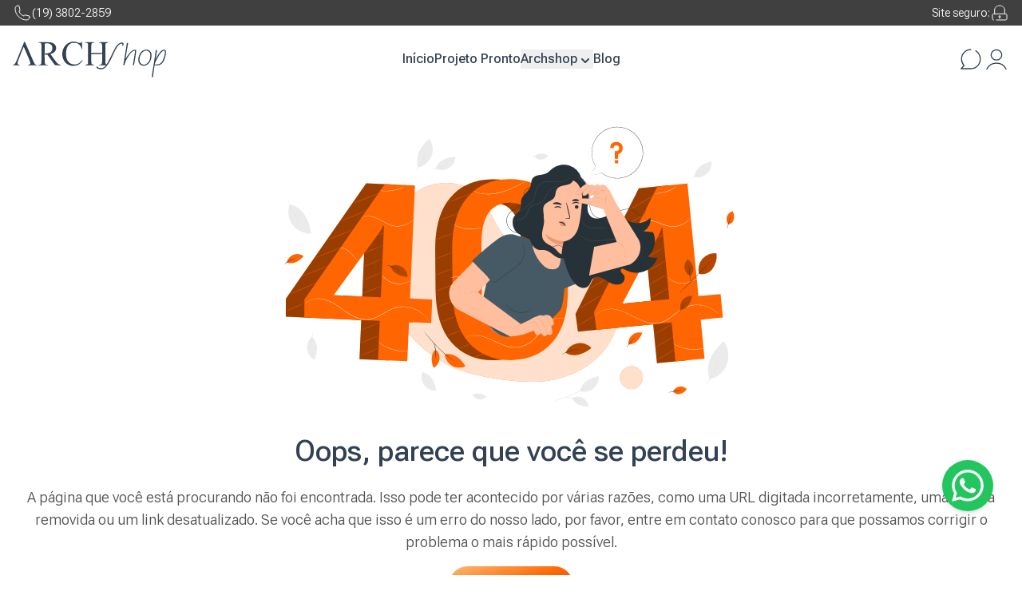

--- FILE ---
content_type: text/html; charset=utf-8
request_url: https://archshop.com.br/casa-arquitetura-e-decoracao/mies-van-der-rohe-principais-obras-e-criacoes
body_size: 39658
content:
<!DOCTYPE html><html lang="pt-BR"><head><meta charSet="utf-8"/><meta name="viewport" content="width=device-width, initial-scale=1"/><link rel="preload" href="/_next/static/media/b5c95a22b4347906-s.p.woff2" as="font" crossorigin="" type="font/woff2"/><link rel="stylesheet" href="/_next/static/css/3c9eff6adf044cae.css" data-precedence="next"/><link rel="stylesheet" href="/_next/static/css/ea2d707952892a3d.css" data-precedence="next"/><link rel="preload" as="script" fetchPriority="low" href="/_next/static/chunks/webpack-a25f6c1d3c4b3a55.js"/><script src="/_next/static/chunks/fd9d1056-6207cfc2af9c4acd.js" async=""></script><script src="/_next/static/chunks/2117-d3e90698a4bef9e8.js" async=""></script><script src="/_next/static/chunks/main-app-6dfb05c07488d717.js" async=""></script><script src="/_next/static/chunks/2972-342205e27a305c08.js" async=""></script><script src="/_next/static/chunks/5878-8b58ea2743988e8a.js" async=""></script><script src="/_next/static/chunks/app/(blog)/casa-arquitetura-e-decoracao/error-264c9e798b09750b.js" async=""></script><script src="/_next/static/chunks/605-561072b7c6217fc2.js" async=""></script><script src="/_next/static/chunks/3255-513fd6fea3b7e338.js" async=""></script><script src="/_next/static/chunks/app/layout-4d2f4dae128c9845.js" async=""></script><script src="/_next/static/chunks/app/(blog)/casa-arquitetura-e-decoracao/(pesquisa)/%5Btermo%5D/page-d3f8f171e07fbb2b.js" async=""></script><script src="/_next/static/chunks/591-3abbc345b06abc05.js" async=""></script><script src="/_next/static/chunks/app/(blog)/layout-ca45616f58875155.js" async=""></script><script src="/_next/static/chunks/app/error-91ac87d1ee400e7a.js" async=""></script><meta http-equiv="content-language" content="pt-br"/><meta name="author" content="Archshop"/><meta name="creator" content="Archshop"/><meta name="publisher" content="Archshop"/><meta name="designer" content="Archshop"/><meta name="distribution" content="global"/><meta name="application-name" content="ArchShop"/><meta name="apple-mobile-web-app-capable" content="yes"/><meta name="apple-mobile-web-app-status-bar-style" content="default"/><meta name="apple-mobile-web-app-title" content="ArchShop"/><meta name="format-detection" content="telephone=no"/><meta name="msapplication-TileColor" content="#000000"/><meta name="msapplication-TileImage" content="/mstile-144x144.png"/><meta name="theme-color" content="#000000"/><link rel="manifest" href="/site.webmanifest"/><link rel="icon" type="image/png" sizes="32x32" href="/favicon-32x32.png"/><link rel="icon" type="image/png" sizes="16x16" href="/favicon-16x16.png"/><link rel="mask-icon" href="/safari-pinned-tab.svg" color="#4c4c4c"/><link rel="apple-touch-icon" sizes="180x180" href="/apple-touch-icon.png"/><link rel="alternate" type="application/rss+xml" href="https://archshop.com.br/feed.xml"/><link rel="alternate" type="application/rss+xml" href="https://archshop.com.br/feed-projetos.xml"/><meta property="og:locale" content="pt_BR"/><meta property="og:type" content="website"/><meta property="og:site_name" content="ArchShop"/><meta property="og:title" content="ArchShop"/><meta property="og:description" content="Um site completo de arquitetura para casas modernas."/><meta property="og:url" content="https://archshop.com.br"/><meta property="og:image" content="https://storage.googleapis.com/archshop-cloud-contents/seo-images/og.jpg"/><meta name="twitter:title" content="ArchShop"/><meta name="twitter:description" content="Um site completo de arquitetura para casas modernas."/><meta name="twitter:url" content="https://archshop.com.br"/><meta name="twitter:image" content="https://storage.googleapis.com/archshop-cloud-contents/seo-images/og.jpg"/><meta name="twitter:image:alt" content="imagem de um projeto Archshop"/><meta name="twitter:card" content="summary_large_image"/><title>Mies van der rohe principais obras e criacoes</title><meta name="description" content="Mies van der rohe principais obras e criacoes"/><meta name="next-size-adjust"/><script src="/_next/static/chunks/polyfills-42372ed130431b0a.js" noModule=""></script></head><body class="__variable_431307 font-sans scroll-smooth"><header><div class="py-1 bg-neutral-700 2xl:py-2"><div class="container flex justify-between text-neutral-50 "><a class="flex items-center gap-2 group focus:drop-shadow-md" href="tel:1938022859"><svg xml:space="preserve" stroke="currentColor" fill="none" viewBox="0 0 24 24" aria-hidden="true" class="duration-200 group-hover:text-orange-675 group-focus:border-b-orange-675" width="24" height="24"><path stroke-linecap="round" stroke-linejoin="round" stroke-width="1" d="M21 17.4c0 2-1.6 3.6-3.6 3.6C9.5 21 3 14.6 3 6.6 3 4.6 4.6 3 6.6 3c.4 0 .9.1 1.2.2l1.4 5.9c-.4.4-.9.7-1.4.9.5 1.5 1.4 2.7 2.5 3.8s2.3 1.8 3.8 2.3c.1-.5.5-1 .9-1.4l5.9 1.4c0 .5.1.8.1 1.3z"></path></svg><p class="text-sm font-light duration-200 group-hover:text-orange-675">(19) 3802-2859</p></a><div class="flex items-center gap-2"><p class="text-sm font-light cursor-default">Site seguro:</p><svg xml:space="preserve" stroke="currentColor" fill="none" viewBox="0 0 24 24" aria-hidden="true" width="24" height="24"><path stroke-linecap="round" stroke-linejoin="round" d="M4.5 21c-.8 0-1.5-.5-1.5-1.3v-5c0-.7.6-1.3 1.5-1.3h15c.9 0 1.5.5 1.5 1.3v5c-.1.7-.7 1.3-1.6 1.3H8M5.7 8.3v5.2m12.6-5.2v5.2M5.7 8.2C5.7 5.3 8.5 3 12 3s6.3 2.4 6.3 5.2"></path><circle cx="12" cy="16.7" r="1"></circle><path stroke-linecap="round" stroke-linejoin="round" d="M12 19v-2"></path></svg></div></div></div><div class="container flex items-center justify-between py-2 mt-4 lg:py-4 xl:py-2 2xl:py-6 lg:mt-3"><a class="focus:drop-shadow-md text-slate-700" aria-label="Archshop" href="/"><svg xml:space="preserve" stroke="none" fill="currentColor" viewBox="0 0 530 124" aria-hidden="true" class="w-40 sm:w-48 2xl:w-52" width="208"><path shape-rendering="geometricPrecision" d="M38.6 3.4c-.8 1.9-7.2 17.5-14.1 34.8C8.6 77.2 8.8 76.8 3.9 78.9c-2.1.9-3.9 1.9-3.9 2.3 0 .5 5.4.8 12 .8 7.3 0 12-.4 12-1s-1.1-1-2.3-1c-3 0-5.7-2.9-5.7-6.1 0-2.2 20-53.2 21.4-54.6.8-.9.2-2.2 12 25.4C61.6 73.3 62.3 76 58.9 78.4c-1.3.9-3.4 1.6-4.6 1.6-1.3 0-2.3.4-2.3 1s6 1 16 1 16-.4 16-1-.9-1-2.1-1c-5.8 0-6-.4-25.9-46.8C48.2 15 41.4 0 40.9 0s-1.5 1.5-2.3 3.4zM201 1.5c-11.2 3.2-19.7 10.2-24.9 20.6-11.9 23.9-1.7 53.1 21.1 60 5.6 1.7 8.6 2.1 14.8 1.6 9.3-.6 15.2-3 21.4-8.7 4.5-4.1 9.2-10.7 8.4-11.5-.2-.3-3.5 2.6-7.4 6.3-8.1 8-12.6 9.7-23.2 9-16.6-1.2-25.8-12.3-27-32.5-1-19.4 4.7-33.5 16.2-39.6 3.2-1.7 5.8-2.2 12.1-2.2 7 0 8.6.4 12.8 2.8 5.3 3.2 9.7 8.6 12.3 15.3.9 2.4 2 4.4 2.3 4.4.3 0 .3-3.9-.1-8.8-.3-4.8-.7-10.8-.7-13.5-.1-4.8-1.5-6.3-2.6-2.7-1.2 3.9-4 4.3-10.6 1.5-7.8-3.3-17.4-4.1-24.9-2zM88 2.9c0 .6 1.6 1.1 3.5 1.1 4.1 0 7.5 2.9 7.5 6.2v34.3c.1 31.5 0 32-2.1 33.7-1.2 1-3.6 1.8-5.5 1.8s-3.4.4-3.4 1 6.3 1 17 1 17-.4 17-1-1.7-1-3.8-1c-6.9 0-7.6-1.8-8-19.7l-.4-15.4 5 .3 5 .3 13 18 12.9 18 10.6.3c6.9.2 10.7-.1 10.7-.8 0-.5-.9-1-2-1-3.4 0-8.4-2.5-11.8-5.9-1.7-1.8-7.7-9.5-13.1-17.1l-10-13.9 4.6-1.5c10.2-3.5 16-11.4 15.1-20.7-.7-7-4.4-12.1-11.5-15.6-5.8-2.8-5.9-2.8-28-3.1-15.7-.3-22.3-.1-22.3.7zm40 5.3c5.9 3.1 8.2 6.6 8.8 13 1 12.1-7.4 19.8-21.5 19.8H110l.2-16.7.3-16.7 2.5-.7c5-1.4 10.6-.9 15 1.3zM249 3c0 .5 1.5 1 3.4 1s4.4.9 5.7 1.9l2.4 1.9v68.4l-2.4 1.9c-1.3 1-3.6 1.9-5.2 1.9-1.5 0-3.1.5-3.4 1-.4.7 5.3 1 16.5 1s16.9-.3 16.5-1c-.3-.6-1.9-1-3.4-1-1.6 0-3.9-.9-5.2-1.9-2.3-1.9-2.4-2.3-2.4-18.3V43.5l18.8-.3L309 43v15.8c0 14.6-.2 16.2-2.1 18.6-1.5 1.9-3 2.6-5.5 2.6-1.9 0-3.4.4-3.4 1s4.7 1 12.2 1h12.2l-3.4 3.5c-5 5.2-9.2 6.8-16.2 6.3-5.1-.4-6.3-.9-8.3-3.4-2.2-2.7-2.5-2.8-4.1-1.2-1.5 1.5-1.5 1.9-.3 3.4 2.3 2.8 9.1 5.4 14.3 5.4 6.8 0 12.4-2.9 18.9-9.9 7-7.6 12.7-17.4 23.6-40.8 9.8-21.1 14.3-28.6 20.3-33.8 4.1-3.4 8.8-5.2 10.8-4 .6.4 1 2.1.8 3.8-.2 2.6.1 3.2 1.7 3.2 1.6 0 2.1-.8 2.3-4.2.3-3.5-.1-4.4-2.1-5.8-5.4-3.5-15.9 1.8-22.9 11.4-2.2 3.1-8.5 14.8-13.9 26.1-10.4 21.2-18.9 37-20.1 37-.4 0-1.4-.7-2.2-1.6-1.4-1.3-1.6-6-1.6-35.4V8.1l2.6-2c1.5-1.2 4-2.1 5.5-2.1 1.6 0 2.9-.5 2.9-1 0-.6-6.2-1-16.5-1S298 2.4 298 3c0 .5 1.4 1 3 1 1.9 0 4 .9 5.5 2.5 2.4 2.3 2.5 2.8 2.5 17.5v15h-38.2l.4-15.6c.4-14.9.5-15.7 2.7-17.5 1.3-1.1 3.8-1.9 5.7-1.9 1.9 0 3.4-.5 3.4-1 0-.6-6.3-1-17-1s-17 .4-17 1zm145 4.4c0 2.4-10.6 68.1-11.7 72.4-.5 2-.2 2.3 1.8 2 1.9-.2 2.5-1.1 3.1-4.7 2.2-13 19.4-38.9 29.2-44.2 7.4-3.9 7.5-3.3 3.2 22.4-2 12.4-4 23.4-4.3 24.7-.5 1.8-.2 2.1 1.7 1.8 2.3-.3 2.5-1.3 6.4-25.1 3-18.4 3.8-25.2 3-26.5-1.6-2.5-6.7-2.6-11.2-.3-5.2 2.7-15.7 14.2-20.7 22.6-2.1 3.7-4.1 6.3-4.2 5.8-.3-.9 7-45.3 8.4-51.1.4-1.8.1-2.2-2.1-2.2-2.1 0-2.6.5-2.6 2.4zm57.2 23.2c-15.3 7.6-22.6 34.5-12.5 46.4 3.7 4.5 8 6.3 14.4 6.3 14.1-.2 25.4-13.6 26.6-31.9.6-8.2-.6-13-4.5-17.6-5.4-6.3-15.1-7.7-24-3.2zm16.5 2.3c6.3 2.9 8.7 8.2 8.1 18-1.5 24.8-23.1 38.1-35.2 21.8-1.7-2.3-2.1-4.3-2.1-11 0-6.9.5-9.2 2.8-14.2 3.4-7.2 7.8-12.1 13.2-14.6 5.1-2.3 7.9-2.3 13.2 0zm49.8-3.4c-1.6.9-4.2 2.8-5.8 4.3-3.8 3.6-12.4 16.2-14.8 21.8-1.2 2.5-2.2 4.4-2.5 4.2-.2-.3.8-7.1 2.2-15.2 1.4-8.1 2.3-15 2.1-15.3-.3-.3-1.5-.2-2.6.2-1.5.4-2.1 1.5-2.1 3.6 0 1.6-3 21.5-6.6 44.2-7.8 49.1-7.5 46.2-4.9 46.2 1.4 0 2.1-.8 2.3-2.5.1-1.4 1.4-10.7 2.9-20.7l2.6-18.3h7.6c12.1-.1 18.7-4.3 24.6-15.9 5.4-10.9 8.9-30.1 6.3-35.1-1.7-3.1-6.9-3.8-11.3-1.5zm7.3 2.7c3.9 3.9-2.9 30.6-10 39.2-4.3 5.2-9.8 7.6-17.7 7.6h-6.3l.6-2.8c1.2-5.4 13.7-28.9 18.7-35 4.7-5.9 10-10.2 12.5-10.2.5 0 1.5.5 2.2 1.2z"></path></svg></a><menu class="hidden gap-6 lg:flex 2xl:gap-8"><li><a class="text-lg font-medium duration-200 text-slate-700 xl:text-base 2xl:text-xl hover:text-orange-675 focus:drop-shadow-md" href="/">Início</a></li><li><a class="text-lg font-medium duration-200 text-slate-700 xl:text-base 2xl:text-xl hover:text-orange-675 focus:drop-shadow-md" href="/planta-de-casas">Projeto Pronto</a></li><li><!--$!--><template data-dgst="BAILOUT_TO_CLIENT_SIDE_RENDERING"></template><div class="group"><div class="flex text-lg font-medium duration-200 text-neutral-450 xl:text-base 2xl:text-xl group-hover:text-orange-675">Archshop<svg xml:space="preserve" fill="currentColor" viewBox="0 0 20 20" aria-hidden="true" class="w-5 transition-transform transform text-neutral-450 group-hover:text-orange-675 mt-1 rotate-90"><path fill-rule="evenodd" d="M7.293 14.707a1 1 0 010-1.414L10.586 10 7.293 6.707a1 1 0 011.414-1.414l4 4a1 1 0 010 1.414l-4 4a1 1 0 01-1.414 0z" clip-rule="evenodd"></path></svg></div></div><!--/$--></li><li><a class="text-lg font-medium duration-200 text-slate-700 xl:text-base 2xl:text-xl hover:text-orange-675 focus:drop-shadow-md" href="/casa-arquitetura-e-decoracao">Blog</a></li></menu><div class="justify-end hidden w-40 gap-3 sm:w-48 2xl:w-52 lg:flex"><a class="duration-200 text-slate-700 hover:text-orange-675 focus:drop-shadow-md" aria-label="Entre em contato" href="/"><svg xml:space="preserve" stroke="currentColor" fill="none" viewBox="0 0 24 24" aria-hidden="true" width="32" height="32"><path stroke-linecap="round" stroke-linejoin="round" stroke-width="1" shape-rendering="geometricPrecision" d="M16.6 4.3c2.6 1.6 4.2 4.4 4.2 7.7 0 5-3.9 9-8.8 9H2.8l2.8-2.9c-1.5-1.6-2.4-3.8-2.4-6.1 0-5 3.9-9 8.8-9"></path></svg></a><a class="flex items-center justify-center duration-200 text-slate-700 hover:text-orange-675 focus:drop-shadow-md" aria-label="área do cliente" href="/meu-perfil/projetos"><svg xml:space="preserve" stroke="currentColor" fill="none" viewBox="0 0 24 24" aria-hidden="true" width="32" height="32"><ellipse cx="12" cy="8.1" rx="5" ry="4.8" shape-rendering="geometricPrecision"></ellipse><path stroke-linecap="round" stroke-linejoin="round" shape-rendering="geometricPrecision" d="M3 21.3c1.6-3.2 5-5.5 9-5.5s7.4 2.2 9 5.5"></path></svg></a></div><div class="block lg:hidden"><!--$!--><template data-dgst="BAILOUT_TO_CLIENT_SIDE_RENDERING"></template><div class="duration-200 text-slate-700 hover:text-orange-675" aria-label="Abrir menu"><svg xml:space="preserve" fill="currentColor" viewBox="0 0 20 20" aria-hidden="true" width="32" height="32"><path fill="currentColor" fill-rule="evenodd" d="M19 4a1 1 0 01-1 1H2a1 1 0 010-2h16a1 1 0 011 1zm0 6a1 1 0 01-1 1H2a1 1 0 110-2h16a1 1 0 011 1zm-1 7a1 1 0 100-2H2a1 1 0 100 2h16z"></path></svg></div><!--/$--></div></div></header><div class="container grid grid-cols-11 gap-4 mt-3 md:gap-6"><div class="order-2 col-span-11 xs:order-1 xs:col-span-5 md:col-span-7 lg:col-span-11 xl:col-span-8"><div class="flex flex-wrap justify-between"><div class="block lg:hidden"><div class="relative"><button class="px-3 py-3 text-base bg-white border rounded-full md:px-4 text-neutral-600 text-nowrap border-neutral-100">Categorias ▾</button></div></div><div class="hidden lg:block"><div class="relative"><button class="px-3 py-3 text-base bg-white border rounded-full md:px-4 text-neutral-600 text-nowrap border-neutral-100">Arquitetura ▾</button></div></div><div class="hidden lg:block"><div class="relative"><button class="px-3 py-3 text-base bg-white border rounded-full md:px-4 text-neutral-600 text-nowrap border-neutral-100">Decoração ▾</button></div></div><div class="hidden lg:block"><div class="relative"><button class="px-3 py-3 text-base bg-white border rounded-full md:px-4 text-neutral-600 text-nowrap border-neutral-100">Paisagismo ▾</button></div></div><div class="hidden lg:block"><div class="relative"><button class="px-3 py-3 text-base bg-white border rounded-full md:px-4 text-neutral-600 text-nowrap border-neutral-100">Construção ▾</button></div></div><div class="hidden lg:block"><div class="relative"><button class="px-3 py-3 text-base bg-white border rounded-full md:px-4 text-neutral-600 text-nowrap border-neutral-100">Celebrações ▾</button></div></div><div class="hidden lg:block"><div class="relative"><button class="px-3 py-3 text-base bg-white border rounded-full md:px-4 text-neutral-600 text-nowrap border-neutral-100">Para Estudantes ▾</button></div></div></div></div><div class="order-1 col-span-11 xs:order-2 xs:col-span-6 md:col-span-4 lg:col-span-5 xl:col-span-3"><div class="flex items-center justify-between gap-2 px-2 py-1 overflow-hidden text-left bg-white border rounded-full border-neutral-100"><input class="w-full border-none outline-none form-input focus:ring-0 text-slate-700 placeholder-slate-600" autoComplete="off" type="text" id="main-search" placeholder="Pesquisar" name="main-search"/><a class="px-4 py-2 text-white rounded-full bg-indigo-10" href="/casa-arquitetura-e-decoracao">🔎</a></div></div></div><div class="container grid grid-cols-1 gap-6 my-6 md:grid-cols-2 lg:gap-8 xl:my-8 2xl:my-8 xl:grid-cols-11"><div class="cols-span-1 md:col-span-2 xl:col-span-8"><div class="grid px-4 py-4 bg-indigo-10 rounded-3xl"><h1 class="order-2 mt-1 mb-2 text-3xl font-bold text-center text-slate-700 lg:text-left">Pesquisa: <strong class="font-light">mies van der rohe principais obras e criacoes</strong></h1><p class="order-3 text-center text-slate-400 lg:text-left">Veja os resultados para <!-- -->mies van der rohe principais obras e criacoes</p><div class="flex justify-center order-1 lg:justify-start"><nav class=" overflow-x-auto scrollbar-hide"><ol vocab="https://schema.org/" typeof="BreadcrumbList" class="inline-flex items-center space-x-1 md:space-x-3"><li property="itemListElement" typeof="ListItem" class="inline-flex items-center"><a property="item" typeof="WebPage" class="inline-flex items-center text-sm font-light text-gray-500 duration-200 md:text-base hover:text-orange-550 focus:drop-shadow-md" href="/"><svg xml:space="preserve" fill="currentColor" viewBox="0 0 20 20" aria-hidden="true" class="w-4 h-4 mr-2"><path d="M10.707 2.293a1 1 0 00-1.414 0l-7 7a1 1 0 001.414 1.414L4 10.414V17a1 1 0 001 1h2a1 1 0 001-1v-2a1 1 0 011-1h2a1 1 0 011 1v2a1 1 0 001 1h2a1 1 0 001-1v-6.586l.293.293a1 1 0 001.414-1.414l-7-7z"></path></svg><span property="name">início</span></a><div class="hidden" property="position" content="1"></div></li><li property="itemListElement" typeof="ListItem"><div class="flex items-center"><svg xml:space="preserve" fill="currentColor" viewBox="0 0 20 20" aria-hidden="true" class="w-6 h-6 text-gray-500"><path fill-rule="evenodd" d="M7.293 14.707a1 1 0 010-1.414L10.586 10 7.293 6.707a1 1 0 011.414-1.414l4 4a1 1 0 010 1.414l-4 4a1 1 0 01-1.414 0z" clip-rule="evenodd"></path></svg><a property="item" typeof="WebPage" class="ml-1 text-sm font-light text-gray-500 duration-200 md:text-base hover:text-orange-550 md:ml-2 whitespace-nowrap focus:drop-shadow-md" href="/casa-arquitetura-e-decoracao"><span property="name">pesquisa</span></a><div class="hidden" property="position" content="2"></div></div></li><li property="itemListElement" typeof="ListItem" aria-current="page"><div class="flex items-center"><svg xml:space="preserve" fill="currentColor" viewBox="0 0 20 20" aria-hidden="true" class="w-6 h-6 text-gray-500"><path fill-rule="evenodd" d="M7.293 14.707a1 1 0 010-1.414L10.586 10 7.293 6.707a1 1 0 011.414-1.414l4 4a1 1 0 010 1.414l-4 4a1 1 0 01-1.414 0z" clip-rule="evenodd"></path></svg><h2 property="name" class="ml-1 text-sm font-light lowercase md:text-base text-orange-550 md:ml-2 whitespace-nowrap">mies van der rohe principais obras e criacoes</h2></div><div class="hidden" property="position" content="3"></div></li></ol></nav></div></div><section class="px-4 py-4 mt-8 border rounded-3xl"><h2 class="mt-2 mb-2 text-3xl font-bold text-center text-slate-700 lg:text-left">Posts</h2><div class="grid grid-cols-1 gap-0 lg:gap-6"><article><a href="/mies-van-der-rohe-principais-obras-e-criacoes"><div class="group cursor-pointer duration-200 flex gap-4 items-center py-4 "><img alt="veja mais sobre esse post" loading="lazy" width="500" height="500" decoding="async" data-nimg="1" class="w-1/5 rounded-xl group-hover:saturate-150" style="color:transparent;background-size:cover;background-position:50% 50%;background-repeat:no-repeat;background-image:url(&quot;data:image/svg+xml;charset=utf-8,%3Csvg xmlns=&#x27;http://www.w3.org/2000/svg&#x27; viewBox=&#x27;0 0 500 500&#x27;%3E%3Cfilter id=&#x27;b&#x27; color-interpolation-filters=&#x27;sRGB&#x27;%3E%3CfeGaussianBlur stdDeviation=&#x27;20&#x27;/%3E%3CfeColorMatrix values=&#x27;1 0 0 0 0 0 1 0 0 0 0 0 1 0 0 0 0 0 100 -1&#x27; result=&#x27;s&#x27;/%3E%3CfeFlood x=&#x27;0&#x27; y=&#x27;0&#x27; width=&#x27;100%25&#x27; height=&#x27;100%25&#x27;/%3E%3CfeComposite operator=&#x27;out&#x27; in=&#x27;s&#x27;/%3E%3CfeComposite in2=&#x27;SourceGraphic&#x27;/%3E%3CfeGaussianBlur stdDeviation=&#x27;20&#x27;/%3E%3C/filter%3E%3Cimage width=&#x27;100%25&#x27; height=&#x27;100%25&#x27; x=&#x27;0&#x27; y=&#x27;0&#x27; preserveAspectRatio=&#x27;none&#x27; style=&#x27;filter: url(%23b);&#x27; href=&#x27;/imagens/carregando/image.jpg&#x27;/%3E%3C/svg%3E&quot;)" srcSet="/_next/image?url=https%3A%2F%2Fadmin.archshop.com.br%2Fuploads%2Fmies_van_der_rohe_principais_obras_e_criacoes_677d038017.jpg&amp;w=640&amp;q=100 1x, /_next/image?url=https%3A%2F%2Fadmin.archshop.com.br%2Fuploads%2Fmies_van_der_rohe_principais_obras_e_criacoes_677d038017.jpg&amp;w=1080&amp;q=100 2x" src="https://admin.archshop.com.br/uploads/mies_van_der_rohe_principais_obras_e_criacoes_677d038017.jpg"/><div class=""><div class="duration-200 text-sm text-slate-600 group-hover:text-slate-600 ">Archshop<!-- -->, <!-- -->setembro de 2024</div><h3 class="duration-200  mb-1 text-xl font-semibold leading-none line-clamp-2 text-slate-700 group-hover:text-orange-675">Mies van der Rohe: principais obras e criações</h3><p class="text-base text-slate-600 group-hover:text-orange-675 line-clamp-2">Ludwig Mies van der Rohe, um dos mais célebres arquitetos do século XX, deixou uma marca inegável na história da arquitetura.</p></div></div></a></article></div></section></div><aside class="flex flex-col gap-8 cols-span-1 md:col-span-2 xl:col-span-3"><h2 class="order-2 text-sm text-center text-slate-400">Conteúdo adicional</h2><div class="flex flex-col order-1 p-4 bg-indigo-10 rounded-3xl"><div class="flex justify-center gap-2 my-2"><button class="w-full md:w-fit 2xl:w-full px-4 py-2 duration-200 text-white rounded-full bg-gradient-to-r from-orange-550 to-orange-650">Popular</button><button class="w-full md:w-fit 2xl:w-full px-4 py-2 duration-200 border rounded-full text-slate-700 hover:border-orange-550 hover:text-orange-550">Recente</button></div><div class="grid grid-cols-1 2xl:divide-y md:grid-cols-2 xl:grid-cols-1 content-stretch"><article><a href="/35-plantas-de-casas-com-3-quartos"><div class="group cursor-pointer duration-200 flex gap-4 items-center py-4 "><img alt="veja mais sobre esse post" loading="lazy" width="500" height="500" decoding="async" data-nimg="1" class="w-1/5 rounded-full group-hover:saturate-150" style="color:transparent;background-size:cover;background-position:50% 50%;background-repeat:no-repeat;background-image:url(&quot;data:image/svg+xml;charset=utf-8,%3Csvg xmlns=&#x27;http://www.w3.org/2000/svg&#x27; viewBox=&#x27;0 0 500 500&#x27;%3E%3Cfilter id=&#x27;b&#x27; color-interpolation-filters=&#x27;sRGB&#x27;%3E%3CfeGaussianBlur stdDeviation=&#x27;20&#x27;/%3E%3CfeColorMatrix values=&#x27;1 0 0 0 0 0 1 0 0 0 0 0 1 0 0 0 0 0 100 -1&#x27; result=&#x27;s&#x27;/%3E%3CfeFlood x=&#x27;0&#x27; y=&#x27;0&#x27; width=&#x27;100%25&#x27; height=&#x27;100%25&#x27;/%3E%3CfeComposite operator=&#x27;out&#x27; in=&#x27;s&#x27;/%3E%3CfeComposite in2=&#x27;SourceGraphic&#x27;/%3E%3CfeGaussianBlur stdDeviation=&#x27;20&#x27;/%3E%3C/filter%3E%3Cimage width=&#x27;100%25&#x27; height=&#x27;100%25&#x27; x=&#x27;0&#x27; y=&#x27;0&#x27; preserveAspectRatio=&#x27;none&#x27; style=&#x27;filter: url(%23b);&#x27; href=&#x27;/imagens/carregando/image.jpg&#x27;/%3E%3C/svg%3E&quot;)" srcSet="/_next/image?url=https%3A%2F%2Fadmin.archshop.com.br%2Fuploads%2Fthumb_35_plantas_de_casas_com_3_quartos_projeto_porto_archshop_69c7f3bfb2.jpg&amp;w=640&amp;q=100 1x, /_next/image?url=https%3A%2F%2Fadmin.archshop.com.br%2Fuploads%2Fthumb_35_plantas_de_casas_com_3_quartos_projeto_porto_archshop_69c7f3bfb2.jpg&amp;w=1080&amp;q=100 2x" src="https://admin.archshop.com.br/uploads/thumb_35_plantas_de_casas_com_3_quartos_projeto_porto_archshop_69c7f3bfb2.jpg"/><div class=""><h3 class="duration-200  mb-1 text-base font-semibold leading-none line-clamp-2 text-slate-700 group-hover:text-orange-675">35 plantas de casas com 3 quartos</h3><div class="duration-200 text-sm text-slate-600 group-hover:text-slate-600 ">Archshop<!-- -->, <!-- -->julho de 2024</div></div></div></a></article><article><a href="/30-plantas-baixas-para-casas-sobrado"><div class="group cursor-pointer duration-200 flex gap-4 items-center py-4 "><img alt="veja mais sobre esse post" loading="lazy" width="500" height="500" decoding="async" data-nimg="1" class="w-1/5 rounded-full group-hover:saturate-150" style="color:transparent;background-size:cover;background-position:50% 50%;background-repeat:no-repeat;background-image:url(&quot;data:image/svg+xml;charset=utf-8,%3Csvg xmlns=&#x27;http://www.w3.org/2000/svg&#x27; viewBox=&#x27;0 0 500 500&#x27;%3E%3Cfilter id=&#x27;b&#x27; color-interpolation-filters=&#x27;sRGB&#x27;%3E%3CfeGaussianBlur stdDeviation=&#x27;20&#x27;/%3E%3CfeColorMatrix values=&#x27;1 0 0 0 0 0 1 0 0 0 0 0 1 0 0 0 0 0 100 -1&#x27; result=&#x27;s&#x27;/%3E%3CfeFlood x=&#x27;0&#x27; y=&#x27;0&#x27; width=&#x27;100%25&#x27; height=&#x27;100%25&#x27;/%3E%3CfeComposite operator=&#x27;out&#x27; in=&#x27;s&#x27;/%3E%3CfeComposite in2=&#x27;SourceGraphic&#x27;/%3E%3CfeGaussianBlur stdDeviation=&#x27;20&#x27;/%3E%3C/filter%3E%3Cimage width=&#x27;100%25&#x27; height=&#x27;100%25&#x27; x=&#x27;0&#x27; y=&#x27;0&#x27; preserveAspectRatio=&#x27;none&#x27; style=&#x27;filter: url(%23b);&#x27; href=&#x27;/imagens/carregando/image.jpg&#x27;/%3E%3C/svg%3E&quot;)" srcSet="/_next/image?url=https%3A%2F%2Fadmin.archshop.com.br%2Fuploads%2Fthumb_30_plantas_baixas_casas_sobrado_projeto_dublin_archshop_9a3a61d6b5.jpg&amp;w=640&amp;q=100 1x, /_next/image?url=https%3A%2F%2Fadmin.archshop.com.br%2Fuploads%2Fthumb_30_plantas_baixas_casas_sobrado_projeto_dublin_archshop_9a3a61d6b5.jpg&amp;w=1080&amp;q=100 2x" src="https://admin.archshop.com.br/uploads/thumb_30_plantas_baixas_casas_sobrado_projeto_dublin_archshop_9a3a61d6b5.jpg"/><div class=""><h3 class="duration-200  mb-1 text-base font-semibold leading-none line-clamp-2 text-slate-700 group-hover:text-orange-675">30 plantas baixas para casas sobrado</h3><div class="duration-200 text-sm text-slate-600 group-hover:text-slate-600 ">Archshop<!-- -->, <!-- -->julho de 2024</div></div></div></a></article><article><a href="/30-plantas-baixas-para-casas-terreas"><div class="group cursor-pointer duration-200 flex gap-4 items-center py-4 "><img alt="veja mais sobre esse post" loading="lazy" width="500" height="500" decoding="async" data-nimg="1" class="w-1/5 rounded-full group-hover:saturate-150" style="color:transparent;background-size:cover;background-position:50% 50%;background-repeat:no-repeat;background-image:url(&quot;data:image/svg+xml;charset=utf-8,%3Csvg xmlns=&#x27;http://www.w3.org/2000/svg&#x27; viewBox=&#x27;0 0 500 500&#x27;%3E%3Cfilter id=&#x27;b&#x27; color-interpolation-filters=&#x27;sRGB&#x27;%3E%3CfeGaussianBlur stdDeviation=&#x27;20&#x27;/%3E%3CfeColorMatrix values=&#x27;1 0 0 0 0 0 1 0 0 0 0 0 1 0 0 0 0 0 100 -1&#x27; result=&#x27;s&#x27;/%3E%3CfeFlood x=&#x27;0&#x27; y=&#x27;0&#x27; width=&#x27;100%25&#x27; height=&#x27;100%25&#x27;/%3E%3CfeComposite operator=&#x27;out&#x27; in=&#x27;s&#x27;/%3E%3CfeComposite in2=&#x27;SourceGraphic&#x27;/%3E%3CfeGaussianBlur stdDeviation=&#x27;20&#x27;/%3E%3C/filter%3E%3Cimage width=&#x27;100%25&#x27; height=&#x27;100%25&#x27; x=&#x27;0&#x27; y=&#x27;0&#x27; preserveAspectRatio=&#x27;none&#x27; style=&#x27;filter: url(%23b);&#x27; href=&#x27;/imagens/carregando/image.jpg&#x27;/%3E%3C/svg%3E&quot;)" srcSet="/_next/image?url=https%3A%2F%2Fadmin.archshop.com.br%2Fuploads%2Fthumb_30_plantas_baixas_casa_terrea_projeto_montreal_archshop_acca320959.jpg&amp;w=640&amp;q=100 1x, /_next/image?url=https%3A%2F%2Fadmin.archshop.com.br%2Fuploads%2Fthumb_30_plantas_baixas_casa_terrea_projeto_montreal_archshop_acca320959.jpg&amp;w=1080&amp;q=100 2x" src="https://admin.archshop.com.br/uploads/thumb_30_plantas_baixas_casa_terrea_projeto_montreal_archshop_acca320959.jpg"/><div class=""><h3 class="duration-200  mb-1 text-base font-semibold leading-none line-clamp-2 text-slate-700 group-hover:text-orange-675">30 plantas baixas para casas térreas</h3><div class="duration-200 text-sm text-slate-600 group-hover:text-slate-600 ">Archshop<!-- -->, <!-- -->julho de 2024</div></div></div></a></article><article><a href="/21-plantas-de-casas-com-4-quartos"><div class="group cursor-pointer duration-200 flex gap-4 items-center py-4 "><img alt="veja mais sobre esse post" loading="lazy" width="500" height="500" decoding="async" data-nimg="1" class="w-1/5 rounded-full group-hover:saturate-150" style="color:transparent;background-size:cover;background-position:50% 50%;background-repeat:no-repeat;background-image:url(&quot;data:image/svg+xml;charset=utf-8,%3Csvg xmlns=&#x27;http://www.w3.org/2000/svg&#x27; viewBox=&#x27;0 0 500 500&#x27;%3E%3Cfilter id=&#x27;b&#x27; color-interpolation-filters=&#x27;sRGB&#x27;%3E%3CfeGaussianBlur stdDeviation=&#x27;20&#x27;/%3E%3CfeColorMatrix values=&#x27;1 0 0 0 0 0 1 0 0 0 0 0 1 0 0 0 0 0 100 -1&#x27; result=&#x27;s&#x27;/%3E%3CfeFlood x=&#x27;0&#x27; y=&#x27;0&#x27; width=&#x27;100%25&#x27; height=&#x27;100%25&#x27;/%3E%3CfeComposite operator=&#x27;out&#x27; in=&#x27;s&#x27;/%3E%3CfeComposite in2=&#x27;SourceGraphic&#x27;/%3E%3CfeGaussianBlur stdDeviation=&#x27;20&#x27;/%3E%3C/filter%3E%3Cimage width=&#x27;100%25&#x27; height=&#x27;100%25&#x27; x=&#x27;0&#x27; y=&#x27;0&#x27; preserveAspectRatio=&#x27;none&#x27; style=&#x27;filter: url(%23b);&#x27; href=&#x27;/imagens/carregando/image.jpg&#x27;/%3E%3C/svg%3E&quot;)" srcSet="/_next/image?url=https%3A%2F%2Fadmin.archshop.com.br%2Fuploads%2F21_planta_de_casas_com_4_quartos_0f7197c659.jpg&amp;w=640&amp;q=100 1x, /_next/image?url=https%3A%2F%2Fadmin.archshop.com.br%2Fuploads%2F21_planta_de_casas_com_4_quartos_0f7197c659.jpg&amp;w=1080&amp;q=100 2x" src="https://admin.archshop.com.br/uploads/21_planta_de_casas_com_4_quartos_0f7197c659.jpg"/><div class=""><h3 class="duration-200  mb-1 text-base font-semibold leading-none line-clamp-2 text-slate-700 group-hover:text-orange-675">21 plantas de casa com 4 quartos</h3><div class="duration-200 text-sm text-slate-600 group-hover:text-slate-600 ">Archshop<!-- -->, <!-- -->julho de 2024</div></div></div></a></article></div></div><div class="order-3 p-4 border border-neutral-200 rounded-3xl"><h2 class="text-lg font-semibold text-center text-slate-700">Tópicos</h2><div class="flex flex-col divide-y"><details class="py-2 text-nowrap"><summary class="mb-2 text-base list-none cursor-pointer text-neutral-500 hover:text-orange-675">• Arquitetura</summary><div class="flex flex-col"><a class="pb-1 text-neutral-500 hover:text-orange-675 text-nowrap" href="/casa-arquitetura-e-decoracao/fachadas">- Fachadas</a><a class="pb-1 text-neutral-500 hover:text-orange-675 text-nowrap" href="/casa-arquitetura-e-decoracao/curiosidades-arquitetura">- Ideias e curiosidades</a><a class="pb-1 text-neutral-500 hover:text-orange-675 text-nowrap" href="/casa-arquitetura-e-decoracao/projetos">- Projetos</a><a class="pb-1 text-neutral-500 hover:text-orange-675 text-nowrap" href="/casa-arquitetura-e-decoracao/planta-baixa">- Planta baixa</a></div></details><details class="py-2 text-nowrap"><summary class="mb-2 text-base list-none cursor-pointer text-neutral-500 hover:text-orange-675">• Decoração</summary><div class="flex flex-col"><a class="pb-1 text-neutral-500 hover:text-orange-675 text-nowrap" href="/casa-arquitetura-e-decoracao/academia">- Academia</a><a class="pb-1 text-neutral-500 hover:text-orange-675 text-nowrap" href="/casa-arquitetura-e-decoracao/area-externa">- Área externa</a><a class="pb-1 text-neutral-500 hover:text-orange-675 text-nowrap" href="/casa-arquitetura-e-decoracao/area-gourmet">- Área gourmet</a><a class="pb-1 text-neutral-500 hover:text-orange-675 text-nowrap" href="/casa-arquitetura-e-decoracao/banheiro">- Banheiro</a><a class="pb-1 text-neutral-500 hover:text-orange-675 text-nowrap" href="/casa-arquitetura-e-decoracao/cozinha">- Cozinha</a><a class="pb-1 text-neutral-500 hover:text-orange-675 text-nowrap" href="/casa-arquitetura-e-decoracao/escritorio">- Escritório</a><a class="pb-1 text-neutral-500 hover:text-orange-675 text-nowrap" href="/casa-arquitetura-e-decoracao/home-theater">- Home theater</a><a class="pb-1 text-neutral-500 hover:text-orange-675 text-nowrap" href="/casa-arquitetura-e-decoracao/curiosidades-decoracao">- Ideias e curiosidades</a><a class="pb-1 text-neutral-500 hover:text-orange-675 text-nowrap" href="/casa-arquitetura-e-decoracao/lavanderia">- Lavanderia</a><a class="pb-1 text-neutral-500 hover:text-orange-675 text-nowrap" href="/casa-arquitetura-e-decoracao/piscina">- Piscina</a><a class="pb-1 text-neutral-500 hover:text-orange-675 text-nowrap" href="/casa-arquitetura-e-decoracao/quarto">- Quarto</a><a class="pb-1 text-neutral-500 hover:text-orange-675 text-nowrap" href="/casa-arquitetura-e-decoracao/sala-de-estar">- Sala de estar</a></div></details><details class="py-2 text-nowrap"><summary class="mb-2 text-base list-none cursor-pointer text-neutral-500 hover:text-orange-675">• Paisagismo</summary><div class="flex flex-col"><a class="pb-1 text-neutral-500 hover:text-orange-675 text-nowrap" href="/casa-arquitetura-e-decoracao/curiosidades-paisagismo">- Ideias e curiosidades</a><a class="pb-1 text-neutral-500 hover:text-orange-675 text-nowrap" href="/casa-arquitetura-e-decoracao/para-casa">- Para casa</a><a class="pb-1 text-neutral-500 hover:text-orange-675 text-nowrap" href="/casa-arquitetura-e-decoracao/para-empresas">- Para empresas</a><a class="pb-1 text-neutral-500 hover:text-orange-675 text-nowrap" href="/casa-arquitetura-e-decoracao/plantas-e-flores">- Plantas e flores</a></div></details><details class="py-2 text-nowrap"><summary class="mb-2 text-base list-none cursor-pointer text-neutral-500 hover:text-orange-675">• Construção</summary><div class="flex flex-col"><a class="pb-1 text-neutral-500 hover:text-orange-675 text-nowrap" href="/casa-arquitetura-e-decoracao/acabamento">- Acabamento</a><a class="pb-1 text-neutral-500 hover:text-orange-675 text-nowrap" href="/casa-arquitetura-e-decoracao/reforma">- Reforma</a><a class="pb-1 text-neutral-500 hover:text-orange-675 text-nowrap" href="/casa-arquitetura-e-decoracao/curiosidades-construcao">- Vou construir</a></div></details></div></div><div class="container text-center order-4 my-12" id="google ads adsense"><ins class="adsbygoogle" style="display:block" data-ad-client="ca-pub-1052612052904167" data-ad-slot="6096070561" data-ad-format="auto" data-full-width-responsive="true"></ins></div><div class="order-5 p-4 bg-indigo-10 rounded-3xl"><h2 class="text-lg font-semibold text-center text-slate-700">Posts em alta</h2><div class="flex flex-col divide-y"><article><a href="/o-que-sao-casas-com-conceito-aberto"><div class="group cursor-pointer duration-200 flex gap-4 items-center py-4 "><img alt="veja mais sobre esse post" loading="lazy" width="500" height="500" decoding="async" data-nimg="1" class="w-1/5 rounded-full group-hover:saturate-150" style="color:transparent;background-size:cover;background-position:50% 50%;background-repeat:no-repeat;background-image:url(&quot;data:image/svg+xml;charset=utf-8,%3Csvg xmlns=&#x27;http://www.w3.org/2000/svg&#x27; viewBox=&#x27;0 0 500 500&#x27;%3E%3Cfilter id=&#x27;b&#x27; color-interpolation-filters=&#x27;sRGB&#x27;%3E%3CfeGaussianBlur stdDeviation=&#x27;20&#x27;/%3E%3CfeColorMatrix values=&#x27;1 0 0 0 0 0 1 0 0 0 0 0 1 0 0 0 0 0 100 -1&#x27; result=&#x27;s&#x27;/%3E%3CfeFlood x=&#x27;0&#x27; y=&#x27;0&#x27; width=&#x27;100%25&#x27; height=&#x27;100%25&#x27;/%3E%3CfeComposite operator=&#x27;out&#x27; in=&#x27;s&#x27;/%3E%3CfeComposite in2=&#x27;SourceGraphic&#x27;/%3E%3CfeGaussianBlur stdDeviation=&#x27;20&#x27;/%3E%3C/filter%3E%3Cimage width=&#x27;100%25&#x27; height=&#x27;100%25&#x27; x=&#x27;0&#x27; y=&#x27;0&#x27; preserveAspectRatio=&#x27;none&#x27; style=&#x27;filter: url(%23b);&#x27; href=&#x27;/imagens/carregando/image.jpg&#x27;/%3E%3C/svg%3E&quot;)" srcSet="/_next/image?url=https%3A%2F%2Fadmin.archshop.com.br%2Fuploads%2Fthumb_casas_conceito_aberto_projeto_los_angeles_archshop_0eaf1bd271.jpg&amp;w=640&amp;q=100 1x, /_next/image?url=https%3A%2F%2Fadmin.archshop.com.br%2Fuploads%2Fthumb_casas_conceito_aberto_projeto_los_angeles_archshop_0eaf1bd271.jpg&amp;w=1080&amp;q=100 2x" src="https://admin.archshop.com.br/uploads/thumb_casas_conceito_aberto_projeto_los_angeles_archshop_0eaf1bd271.jpg"/><div class=""><h3 class="duration-200  mb-1 text-base font-semibold leading-none line-clamp-2 text-slate-700 group-hover:text-orange-675">O que são casas com conceito aberto?</h3><div class="duration-200 text-sm text-slate-600 group-hover:text-slate-600 ">Archshop<!-- -->, <!-- -->julho de 2024</div></div></div></a></article><article><a href="/5-projetos-de-arquitetura-para-casas-de-alto-padrao"><div class="group cursor-pointer duration-200 flex gap-4 items-center py-4 "><img alt="veja mais sobre esse post" loading="lazy" width="500" height="500" decoding="async" data-nimg="1" class="w-1/5 rounded-full group-hover:saturate-150" style="color:transparent;background-size:cover;background-position:50% 50%;background-repeat:no-repeat;background-image:url(&quot;data:image/svg+xml;charset=utf-8,%3Csvg xmlns=&#x27;http://www.w3.org/2000/svg&#x27; viewBox=&#x27;0 0 500 500&#x27;%3E%3Cfilter id=&#x27;b&#x27; color-interpolation-filters=&#x27;sRGB&#x27;%3E%3CfeGaussianBlur stdDeviation=&#x27;20&#x27;/%3E%3CfeColorMatrix values=&#x27;1 0 0 0 0 0 1 0 0 0 0 0 1 0 0 0 0 0 100 -1&#x27; result=&#x27;s&#x27;/%3E%3CfeFlood x=&#x27;0&#x27; y=&#x27;0&#x27; width=&#x27;100%25&#x27; height=&#x27;100%25&#x27;/%3E%3CfeComposite operator=&#x27;out&#x27; in=&#x27;s&#x27;/%3E%3CfeComposite in2=&#x27;SourceGraphic&#x27;/%3E%3CfeGaussianBlur stdDeviation=&#x27;20&#x27;/%3E%3C/filter%3E%3Cimage width=&#x27;100%25&#x27; height=&#x27;100%25&#x27; x=&#x27;0&#x27; y=&#x27;0&#x27; preserveAspectRatio=&#x27;none&#x27; style=&#x27;filter: url(%23b);&#x27; href=&#x27;/imagens/carregando/image.jpg&#x27;/%3E%3C/svg%3E&quot;)" srcSet="/_next/image?url=https%3A%2F%2Fadmin.archshop.com.br%2Fuploads%2Fthumb_5_projetos_alto_padrao_projeto_singapura_archshop_ab5c6569ea.jpg&amp;w=640&amp;q=100 1x, /_next/image?url=https%3A%2F%2Fadmin.archshop.com.br%2Fuploads%2Fthumb_5_projetos_alto_padrao_projeto_singapura_archshop_ab5c6569ea.jpg&amp;w=1080&amp;q=100 2x" src="https://admin.archshop.com.br/uploads/thumb_5_projetos_alto_padrao_projeto_singapura_archshop_ab5c6569ea.jpg"/><div class=""><h3 class="duration-200  mb-1 text-base font-semibold leading-none line-clamp-2 text-slate-700 group-hover:text-orange-675">5 projetos de arquitetura para casas de alto padrão</h3><div class="duration-200 text-sm text-slate-600 group-hover:text-slate-600 ">Archshop<!-- -->, <!-- -->julho de 2024</div></div></div></a></article><article><a href="/qual-a-diferenca-entre-arquitetura-e-engenharia-civil"><div class="group cursor-pointer duration-200 flex gap-4 items-center py-4 "><img alt="veja mais sobre esse post" loading="lazy" width="500" height="500" decoding="async" data-nimg="1" class="w-1/5 rounded-full group-hover:saturate-150" style="color:transparent;background-size:cover;background-position:50% 50%;background-repeat:no-repeat;background-image:url(&quot;data:image/svg+xml;charset=utf-8,%3Csvg xmlns=&#x27;http://www.w3.org/2000/svg&#x27; viewBox=&#x27;0 0 500 500&#x27;%3E%3Cfilter id=&#x27;b&#x27; color-interpolation-filters=&#x27;sRGB&#x27;%3E%3CfeGaussianBlur stdDeviation=&#x27;20&#x27;/%3E%3CfeColorMatrix values=&#x27;1 0 0 0 0 0 1 0 0 0 0 0 1 0 0 0 0 0 100 -1&#x27; result=&#x27;s&#x27;/%3E%3CfeFlood x=&#x27;0&#x27; y=&#x27;0&#x27; width=&#x27;100%25&#x27; height=&#x27;100%25&#x27;/%3E%3CfeComposite operator=&#x27;out&#x27; in=&#x27;s&#x27;/%3E%3CfeComposite in2=&#x27;SourceGraphic&#x27;/%3E%3CfeGaussianBlur stdDeviation=&#x27;20&#x27;/%3E%3C/filter%3E%3Cimage width=&#x27;100%25&#x27; height=&#x27;100%25&#x27; x=&#x27;0&#x27; y=&#x27;0&#x27; preserveAspectRatio=&#x27;none&#x27; style=&#x27;filter: url(%23b);&#x27; href=&#x27;/imagens/carregando/image.jpg&#x27;/%3E%3C/svg%3E&quot;)" srcSet="/_next/image?url=https%3A%2F%2Fadmin.archshop.com.br%2Fuploads%2Fthumb_arquitetura_engenharia_civil_pressfoto_freepik_cdc14e79f7.jpg&amp;w=640&amp;q=100 1x, /_next/image?url=https%3A%2F%2Fadmin.archshop.com.br%2Fuploads%2Fthumb_arquitetura_engenharia_civil_pressfoto_freepik_cdc14e79f7.jpg&amp;w=1080&amp;q=100 2x" src="https://admin.archshop.com.br/uploads/thumb_arquitetura_engenharia_civil_pressfoto_freepik_cdc14e79f7.jpg"/><div class=""><h3 class="duration-200  mb-1 text-base font-semibold leading-none line-clamp-2 text-slate-700 group-hover:text-orange-675">Qual a diferença entre arquitetura e engenharia civil?</h3><div class="duration-200 text-sm text-slate-600 group-hover:text-slate-600 ">Archshop<!-- -->, <!-- -->julho de 2024</div></div></div></a></article></div></div><div class="order-6 p-4 border border-neutral-200 rounded-3xl"><h2 class="mb-1 text-lg font-semibold text-center text-slate-700">Tags mais vistas</h2><div class="flex flex-wrap justify-center gap-1"><a class="p-2 text-sm duration-200 border rounded-full border-neutral-200 text-slate-400 whitespace-nowrap hover:text-orange-675 hover:border-orange-675" href="/casa-arquitetura-e-decoracao/casa">#<!-- -->casa</a><a class="p-2 text-sm duration-200 border rounded-full border-neutral-200 text-slate-400 whitespace-nowrap hover:text-orange-675 hover:border-orange-675" href="/casa-arquitetura-e-decoracao/arquitetura">#<!-- -->arquitetura</a><a class="p-2 text-sm duration-200 border rounded-full border-neutral-200 text-slate-400 whitespace-nowrap hover:text-orange-675 hover:border-orange-675" href="/casa-arquitetura-e-decoracao/decoracao">#<!-- -->decoração</a><a class="p-2 text-sm duration-200 border rounded-full border-neutral-200 text-slate-400 whitespace-nowrap hover:text-orange-675 hover:border-orange-675" href="/casa-arquitetura-e-decoracao/dicas">#<!-- -->dicas</a></div></div><div class="order-7"><div class="grid grid-cols-1 gap-6 md:grid-cols-2 lg:grid-cols-2 xl:grid-cols-1"><div class="p-2 bg-indigo-10 rounded-3xl md:hidden lg:block"><p class="mb-1 text-center text-slate-600">Conheça os Projetos</p><svg xml:space="preserve" stroke="none" fill="currentColor" viewBox="0 0 530 124" aria-hidden="true" class="w-1/2 mx-auto text-slate-700" width="208"><path shape-rendering="geometricPrecision" d="M38.6 3.4c-.8 1.9-7.2 17.5-14.1 34.8C8.6 77.2 8.8 76.8 3.9 78.9c-2.1.9-3.9 1.9-3.9 2.3 0 .5 5.4.8 12 .8 7.3 0 12-.4 12-1s-1.1-1-2.3-1c-3 0-5.7-2.9-5.7-6.1 0-2.2 20-53.2 21.4-54.6.8-.9.2-2.2 12 25.4C61.6 73.3 62.3 76 58.9 78.4c-1.3.9-3.4 1.6-4.6 1.6-1.3 0-2.3.4-2.3 1s6 1 16 1 16-.4 16-1-.9-1-2.1-1c-5.8 0-6-.4-25.9-46.8C48.2 15 41.4 0 40.9 0s-1.5 1.5-2.3 3.4zM201 1.5c-11.2 3.2-19.7 10.2-24.9 20.6-11.9 23.9-1.7 53.1 21.1 60 5.6 1.7 8.6 2.1 14.8 1.6 9.3-.6 15.2-3 21.4-8.7 4.5-4.1 9.2-10.7 8.4-11.5-.2-.3-3.5 2.6-7.4 6.3-8.1 8-12.6 9.7-23.2 9-16.6-1.2-25.8-12.3-27-32.5-1-19.4 4.7-33.5 16.2-39.6 3.2-1.7 5.8-2.2 12.1-2.2 7 0 8.6.4 12.8 2.8 5.3 3.2 9.7 8.6 12.3 15.3.9 2.4 2 4.4 2.3 4.4.3 0 .3-3.9-.1-8.8-.3-4.8-.7-10.8-.7-13.5-.1-4.8-1.5-6.3-2.6-2.7-1.2 3.9-4 4.3-10.6 1.5-7.8-3.3-17.4-4.1-24.9-2zM88 2.9c0 .6 1.6 1.1 3.5 1.1 4.1 0 7.5 2.9 7.5 6.2v34.3c.1 31.5 0 32-2.1 33.7-1.2 1-3.6 1.8-5.5 1.8s-3.4.4-3.4 1 6.3 1 17 1 17-.4 17-1-1.7-1-3.8-1c-6.9 0-7.6-1.8-8-19.7l-.4-15.4 5 .3 5 .3 13 18 12.9 18 10.6.3c6.9.2 10.7-.1 10.7-.8 0-.5-.9-1-2-1-3.4 0-8.4-2.5-11.8-5.9-1.7-1.8-7.7-9.5-13.1-17.1l-10-13.9 4.6-1.5c10.2-3.5 16-11.4 15.1-20.7-.7-7-4.4-12.1-11.5-15.6-5.8-2.8-5.9-2.8-28-3.1-15.7-.3-22.3-.1-22.3.7zm40 5.3c5.9 3.1 8.2 6.6 8.8 13 1 12.1-7.4 19.8-21.5 19.8H110l.2-16.7.3-16.7 2.5-.7c5-1.4 10.6-.9 15 1.3zM249 3c0 .5 1.5 1 3.4 1s4.4.9 5.7 1.9l2.4 1.9v68.4l-2.4 1.9c-1.3 1-3.6 1.9-5.2 1.9-1.5 0-3.1.5-3.4 1-.4.7 5.3 1 16.5 1s16.9-.3 16.5-1c-.3-.6-1.9-1-3.4-1-1.6 0-3.9-.9-5.2-1.9-2.3-1.9-2.4-2.3-2.4-18.3V43.5l18.8-.3L309 43v15.8c0 14.6-.2 16.2-2.1 18.6-1.5 1.9-3 2.6-5.5 2.6-1.9 0-3.4.4-3.4 1s4.7 1 12.2 1h12.2l-3.4 3.5c-5 5.2-9.2 6.8-16.2 6.3-5.1-.4-6.3-.9-8.3-3.4-2.2-2.7-2.5-2.8-4.1-1.2-1.5 1.5-1.5 1.9-.3 3.4 2.3 2.8 9.1 5.4 14.3 5.4 6.8 0 12.4-2.9 18.9-9.9 7-7.6 12.7-17.4 23.6-40.8 9.8-21.1 14.3-28.6 20.3-33.8 4.1-3.4 8.8-5.2 10.8-4 .6.4 1 2.1.8 3.8-.2 2.6.1 3.2 1.7 3.2 1.6 0 2.1-.8 2.3-4.2.3-3.5-.1-4.4-2.1-5.8-5.4-3.5-15.9 1.8-22.9 11.4-2.2 3.1-8.5 14.8-13.9 26.1-10.4 21.2-18.9 37-20.1 37-.4 0-1.4-.7-2.2-1.6-1.4-1.3-1.6-6-1.6-35.4V8.1l2.6-2c1.5-1.2 4-2.1 5.5-2.1 1.6 0 2.9-.5 2.9-1 0-.6-6.2-1-16.5-1S298 2.4 298 3c0 .5 1.4 1 3 1 1.9 0 4 .9 5.5 2.5 2.4 2.3 2.5 2.8 2.5 17.5v15h-38.2l.4-15.6c.4-14.9.5-15.7 2.7-17.5 1.3-1.1 3.8-1.9 5.7-1.9 1.9 0 3.4-.5 3.4-1 0-.6-6.3-1-17-1s-17 .4-17 1zm145 4.4c0 2.4-10.6 68.1-11.7 72.4-.5 2-.2 2.3 1.8 2 1.9-.2 2.5-1.1 3.1-4.7 2.2-13 19.4-38.9 29.2-44.2 7.4-3.9 7.5-3.3 3.2 22.4-2 12.4-4 23.4-4.3 24.7-.5 1.8-.2 2.1 1.7 1.8 2.3-.3 2.5-1.3 6.4-25.1 3-18.4 3.8-25.2 3-26.5-1.6-2.5-6.7-2.6-11.2-.3-5.2 2.7-15.7 14.2-20.7 22.6-2.1 3.7-4.1 6.3-4.2 5.8-.3-.9 7-45.3 8.4-51.1.4-1.8.1-2.2-2.1-2.2-2.1 0-2.6.5-2.6 2.4zm57.2 23.2c-15.3 7.6-22.6 34.5-12.5 46.4 3.7 4.5 8 6.3 14.4 6.3 14.1-.2 25.4-13.6 26.6-31.9.6-8.2-.6-13-4.5-17.6-5.4-6.3-15.1-7.7-24-3.2zm16.5 2.3c6.3 2.9 8.7 8.2 8.1 18-1.5 24.8-23.1 38.1-35.2 21.8-1.7-2.3-2.1-4.3-2.1-11 0-6.9.5-9.2 2.8-14.2 3.4-7.2 7.8-12.1 13.2-14.6 5.1-2.3 7.9-2.3 13.2 0zm49.8-3.4c-1.6.9-4.2 2.8-5.8 4.3-3.8 3.6-12.4 16.2-14.8 21.8-1.2 2.5-2.2 4.4-2.5 4.2-.2-.3.8-7.1 2.2-15.2 1.4-8.1 2.3-15 2.1-15.3-.3-.3-1.5-.2-2.6.2-1.5.4-2.1 1.5-2.1 3.6 0 1.6-3 21.5-6.6 44.2-7.8 49.1-7.5 46.2-4.9 46.2 1.4 0 2.1-.8 2.3-2.5.1-1.4 1.4-10.7 2.9-20.7l2.6-18.3h7.6c12.1-.1 18.7-4.3 24.6-15.9 5.4-10.9 8.9-30.1 6.3-35.1-1.7-3.1-6.9-3.8-11.3-1.5zm7.3 2.7c3.9 3.9-2.9 30.6-10 39.2-4.3 5.2-9.8 7.6-17.7 7.6h-6.3l.6-2.8c1.2-5.4 13.7-28.9 18.7-35 4.7-5.9 10-10.2 12.5-10.2.5 0 1.5.5 2.2 1.2z"></path></svg></div><article class="relative mb-[2.67rem] undefined"><a aria-label="projeto de casa" tabindex="-1" vocab="https://schema.org/" typeof="ImageObject" href="/projeto-arquitetonico/planta-de-casa-pequena-com-piscina-valencia"><img property="contentUrl" alt="Planta de Casa Pequena com Piscina" loading="lazy" width="480" height="270" decoding="async" data-nimg="1" class="rounded-3xl relative !z-[4] w-full" style="color:transparent;background-size:cover;background-position:50% 50%;background-repeat:no-repeat;background-image:url(&quot;data:image/svg+xml;charset=utf-8,%3Csvg xmlns=&#x27;http://www.w3.org/2000/svg&#x27; viewBox=&#x27;0 0 480 270&#x27;%3E%3Cfilter id=&#x27;b&#x27; color-interpolation-filters=&#x27;sRGB&#x27;%3E%3CfeGaussianBlur stdDeviation=&#x27;20&#x27;/%3E%3CfeColorMatrix values=&#x27;1 0 0 0 0 0 1 0 0 0 0 0 1 0 0 0 0 0 100 -1&#x27; result=&#x27;s&#x27;/%3E%3CfeFlood x=&#x27;0&#x27; y=&#x27;0&#x27; width=&#x27;100%25&#x27; height=&#x27;100%25&#x27;/%3E%3CfeComposite operator=&#x27;out&#x27; in=&#x27;s&#x27;/%3E%3CfeComposite in2=&#x27;SourceGraphic&#x27;/%3E%3CfeGaussianBlur stdDeviation=&#x27;20&#x27;/%3E%3C/filter%3E%3Cimage width=&#x27;100%25&#x27; height=&#x27;100%25&#x27; x=&#x27;0&#x27; y=&#x27;0&#x27; preserveAspectRatio=&#x27;none&#x27; style=&#x27;filter: url(%23b);&#x27; href=&#x27;[data-uri]&#x27;/%3E%3C/svg%3E&quot;)" srcSet="/_next/image?url=https%3A%2F%2Fadmin.archshop.com.br%2Fuploads%2Fprojeto_valencia_9191a2a3d5.jpg&amp;w=640&amp;q=100 1x, /_next/image?url=https%3A%2F%2Fadmin.archshop.com.br%2Fuploads%2Fprojeto_valencia_9191a2a3d5.jpg&amp;w=1080&amp;q=100 2x" src="https://admin.archshop.com.br/uploads/projeto_valencia_9191a2a3d5.jpg"/><span class="hidden" property="license">https://creativecommons.org/licenses/by-nc-nd/4.0/</span><span class="hidden" property="acquireLicensePage">https://creativecommons.org/licenses/by-nc-nd/4.0/</span><span class="hidden" rel="schema:creator"><span typeof="schema:Person"><span property="schema:name" content="ArchShop"></span></span></span><span class="hidden" property="copyrightNotice">ArchShop</span><span class="hidden" property="creditText">ArchShop</span></a><div class="bg-white border-neutral-350 rounded-3xl px-4 pt-14 -mt-12 pb-2 border relative !z-[3]"><div class="flex flex-row justify-between gap-2"><div><a class="text-lg font-light text-left duration-200 text-slate-700 md:text-xl hover:text-orange-675 line-clamp-1 focus:drop-shadow-md" href="/projeto-arquitetonico/planta-de-casa-pequena-com-piscina-valencia">Projeto <strong class="font-medium">Valência</strong></a><div class="mt-1 text-left"><span class="px-2 py-1 mr-1 text-xs font-light lowercase rounded-full whitespace-nowrap w-fit h-fit bg-neutral-600 text-white">térrea</span><span class="px-2 py-1 mr-1 text-xs font-light lowercase rounded-full whitespace-nowrap w-fit h-fit bg-neutral-600 text-white">plano</span></div></div><div class="flex gap-1"><div class="group"><!--$!--><template data-dgst="BAILOUT_TO_CLIENT_SIDE_RENDERING"></template><div class="flex flex-col items-center text-sm font-light duration-200 text-neutral-700 2xl:text-base hover:text-orange-675 focus:drop-shadow-md group"><svg xml:space="preserve" stroke="currentColor" fill="none" viewBox="0 0 24 24" aria-hidden="true" class="stroke-neutral-700 fill-none duration-200 group-hover:stroke-orange-675 w-[32px] md:w-[36px] mb-[2px] mt-[2px]"><ellipse cx="7" cy="11.9" rx="3" ry="2.9"></ellipse><ellipse cx="17" cy="6.8" rx="3" ry="2.9"></ellipse><ellipse cx="17" cy="17.1" rx="3" ry="2.9"></ellipse><line x1="9.5" y1="13.7" x2="14.1" y2="15.9"></line><line x1="9.5" y1="10.2" x2="14.2" y2="8"></line></svg><span class="hidden xs:block">compartilhar</span></div><!--/$--></div><div class="group"><!--$!--><template data-dgst="BAILOUT_TO_CLIENT_SIDE_RENDERING"></template><div class="flex flex-col items-center text-sm font-light duration-200 text-neutral-700 2xl:text-base group-hover:text-red-575 focus:drop-shadow-md"><svg xml:space="preserve" stroke="currentColor" fill="none" viewBox="0 0 24 24" aria-hidden="true" class="stroke-neutral-700 fill-none w-[32px] md:w-[35px] mb-[6px] group-hover:stroke-red-575 duration-200"><path stroke-linecap="round" stroke-linejoin="round" stroke-width="1" d="M12 5.6c4.9-4.8 12.2 2.3 7.5 7.1l-.2.2L12 20m0 0-7.3-7.1-.2-.2C-.2 7.9 7.1.8 12 5.6"></path></svg><span class="hidden xs:block">100</span></div><!--/$--></div></div></div><ul class="flex justify-between mt-4 text-center"><li><p class="text-base font-medium text-slate-700 lg:text-sm 2xl:text-base text-nowrap">Terreno</p><p class="text-base font-light text-slate-600 lg:text-sm 2xl:text-base">10x20</p></li><li><p class="text-base font-medium text-slate-700 lg:text-sm 2xl:text-base text-nowrap">M² projeto</p><p class="text-base font-light text-slate-600 lg:text-sm 2xl:text-base">78.72m²</p></li><li><p class="text-base font-medium text-slate-700 lg:text-sm 2xl:text-base text-nowrap">Quartos</p><p class="text-base font-light text-slate-600 lg:text-sm 2xl:text-base">3</p></li><li class="hidden xs:block"><p class="text-base font-medium text-slate-700 lg:text-sm 2xl:text-base text-nowrap">Banheiros</p><p class="text-base font-light text-slate-600 lg:text-sm 2xl:text-base">2</p></li></ul><div class="h-[1px] bg-gradient-to-r from-white via-orange-550 to-white mb-2 mt-3"></div><div class="col-span-4 mt-3 mb-1"><h3 class="text-sm font-light text-center text-slate-700 lg:text-sm 2xl:text-sm line-clamp-1">Planta de Casa Pequena com Piscina</h3></div></div><div class="absolute bg-indigo-10 border border-neutral-350 rounded-3xl px-4 pt-14 -mt-12 pb-3 md:pb-2 right-0 z-[2] flex justify-between gap-2" style="width:calc(100% - 49px)"><a href="/projeto-arquitetonico/planta-de-casa-pequena-com-piscina-valencia"><p class="text-sm text-slate-600 md:text-base line-clamp-1">Preço do Projeto</p></a><a href="/projeto-arquitetonico/planta-de-casa-pequena-com-piscina-valencia"><p class="text-sm text-orange-675 md:text-base">R$ 690,00</p></a></div><div class="absolute w-2/4 bg-white border border-neutral-350 rounded-3xl px-2 pt-14 -mt-14 pb-1 left-0 !z-[1]"><a href="https://api.whatsapp.com/send?phone=5519995198876" target="_blank" class="focus:drop-shadow-md" aria-label="entre em contato" role="button"><svg xml:space="preserve" stroke="currentColor" fill="none" viewBox="0 0 24 24" aria-hidden="true" class="stroke-green-450 w-9"><path stroke-linecap="round" stroke-linejoin="round" stroke-width="1" d="M17.3 15.2c0 1.2-.9 2.1-2.1 2.1-4.6 0-8.4-3.7-8.4-8.4 0-1.2.9-2.1 2.1-2.1.2 0 .5.1.7.1l.8 3.5c-.2.2-.5.4-.8.5.3.9.8 1.6 1.4 2.2.6.6 1.4 1.1 2.2 1.4.1-.3.3-.6.5-.8l3.5.8c0 .2.1.4.1.7z"></path><path stroke-linecap="round" stroke-linejoin="round" stroke-width="1" d="M3.3 14.4c-.2-.7-.3-1.6-.3-2.4 0-5 4-9 9-9s9 4 9 9-4 9-9 9c-1.8 0-3.5-.5-4.8-1.4L3 21l1.4-4.2"></path></svg></a></div></article><article class="relative mb-[2.67rem] undefined"><a aria-label="projeto de casa" tabindex="-1" vocab="https://schema.org/" typeof="ImageObject" href="/projeto-arquitetonico/projeto-de-alto-padrao-com-5-quartos-e-fachada-moderna-caribe"><img property="contentUrl" alt="Projeto de Alto Padrão Com 5 quartos e Fachada Moderna" loading="lazy" width="480" height="270" decoding="async" data-nimg="1" class="rounded-3xl relative !z-[4] w-full" style="color:transparent;background-size:cover;background-position:50% 50%;background-repeat:no-repeat;background-image:url(&quot;data:image/svg+xml;charset=utf-8,%3Csvg xmlns=&#x27;http://www.w3.org/2000/svg&#x27; viewBox=&#x27;0 0 480 270&#x27;%3E%3Cfilter id=&#x27;b&#x27; color-interpolation-filters=&#x27;sRGB&#x27;%3E%3CfeGaussianBlur stdDeviation=&#x27;20&#x27;/%3E%3CfeColorMatrix values=&#x27;1 0 0 0 0 0 1 0 0 0 0 0 1 0 0 0 0 0 100 -1&#x27; result=&#x27;s&#x27;/%3E%3CfeFlood x=&#x27;0&#x27; y=&#x27;0&#x27; width=&#x27;100%25&#x27; height=&#x27;100%25&#x27;/%3E%3CfeComposite operator=&#x27;out&#x27; in=&#x27;s&#x27;/%3E%3CfeComposite in2=&#x27;SourceGraphic&#x27;/%3E%3CfeGaussianBlur stdDeviation=&#x27;20&#x27;/%3E%3C/filter%3E%3Cimage width=&#x27;100%25&#x27; height=&#x27;100%25&#x27; x=&#x27;0&#x27; y=&#x27;0&#x27; preserveAspectRatio=&#x27;none&#x27; style=&#x27;filter: url(%23b);&#x27; href=&#x27;[data-uri]&#x27;/%3E%3C/svg%3E&quot;)" srcSet="/_next/image?url=https%3A%2F%2Fadmin.archshop.com.br%2Fuploads%2Fprojeto_caribe_f16c3010a7.jpg&amp;w=640&amp;q=100 1x, /_next/image?url=https%3A%2F%2Fadmin.archshop.com.br%2Fuploads%2Fprojeto_caribe_f16c3010a7.jpg&amp;w=1080&amp;q=100 2x" src="https://admin.archshop.com.br/uploads/projeto_caribe_f16c3010a7.jpg"/><span class="hidden" property="license">https://creativecommons.org/licenses/by-nc-nd/4.0/</span><span class="hidden" property="acquireLicensePage">https://creativecommons.org/licenses/by-nc-nd/4.0/</span><span class="hidden" rel="schema:creator"><span typeof="schema:Person"><span property="schema:name" content="ArchShop"></span></span></span><span class="hidden" property="copyrightNotice">ArchShop</span><span class="hidden" property="creditText">ArchShop</span></a><div class="bg-white border-neutral-350 rounded-3xl px-4 pt-14 -mt-12 pb-2 border relative !z-[3]"><div class="flex flex-row justify-between gap-2"><div><a class="text-lg font-light text-left duration-200 text-slate-700 md:text-xl hover:text-orange-675 line-clamp-1 focus:drop-shadow-md" href="/projeto-arquitetonico/projeto-de-alto-padrao-com-5-quartos-e-fachada-moderna-caribe">Projeto <strong class="font-medium">Caribe</strong></a><div class="mt-1 text-left"><span class="px-2 py-1 mr-1 text-xs font-light lowercase rounded-full whitespace-nowrap w-fit h-fit bg-neutral-600 text-white">sobrado</span><span class="px-2 py-1 mr-1 text-xs font-light lowercase rounded-full whitespace-nowrap w-fit h-fit bg-neutral-600 text-white">plano</span></div></div><div class="flex gap-1"><div class="group"><!--$!--><template data-dgst="BAILOUT_TO_CLIENT_SIDE_RENDERING"></template><div class="flex flex-col items-center text-sm font-light duration-200 text-neutral-700 2xl:text-base hover:text-orange-675 focus:drop-shadow-md group"><svg xml:space="preserve" stroke="currentColor" fill="none" viewBox="0 0 24 24" aria-hidden="true" class="stroke-neutral-700 fill-none duration-200 group-hover:stroke-orange-675 w-[32px] md:w-[36px] mb-[2px] mt-[2px]"><ellipse cx="7" cy="11.9" rx="3" ry="2.9"></ellipse><ellipse cx="17" cy="6.8" rx="3" ry="2.9"></ellipse><ellipse cx="17" cy="17.1" rx="3" ry="2.9"></ellipse><line x1="9.5" y1="13.7" x2="14.1" y2="15.9"></line><line x1="9.5" y1="10.2" x2="14.2" y2="8"></line></svg><span class="hidden xs:block">compartilhar</span></div><!--/$--></div><div class="group"><!--$!--><template data-dgst="BAILOUT_TO_CLIENT_SIDE_RENDERING"></template><div class="flex flex-col items-center text-sm font-light duration-200 text-neutral-700 2xl:text-base group-hover:text-red-575 focus:drop-shadow-md"><svg xml:space="preserve" stroke="currentColor" fill="none" viewBox="0 0 24 24" aria-hidden="true" class="stroke-neutral-700 fill-none w-[32px] md:w-[35px] mb-[6px] group-hover:stroke-red-575 duration-200"><path stroke-linecap="round" stroke-linejoin="round" stroke-width="1" d="M12 5.6c4.9-4.8 12.2 2.3 7.5 7.1l-.2.2L12 20m0 0-7.3-7.1-.2-.2C-.2 7.9 7.1.8 12 5.6"></path></svg><span class="hidden xs:block">100</span></div><!--/$--></div></div></div><ul class="flex justify-between mt-4 text-center"><li><p class="text-base font-medium text-slate-700 lg:text-sm 2xl:text-base text-nowrap">Terreno</p><p class="text-base font-light text-slate-600 lg:text-sm 2xl:text-base">30x40</p></li><li><p class="text-base font-medium text-slate-700 lg:text-sm 2xl:text-base text-nowrap">M² projeto</p><p class="text-base font-light text-slate-600 lg:text-sm 2xl:text-base">653.26m²</p></li><li><p class="text-base font-medium text-slate-700 lg:text-sm 2xl:text-base text-nowrap">Quartos</p><p class="text-base font-light text-slate-600 lg:text-sm 2xl:text-base">5</p></li><li class="hidden xs:block"><p class="text-base font-medium text-slate-700 lg:text-sm 2xl:text-base text-nowrap">Banheiros</p><p class="text-base font-light text-slate-600 lg:text-sm 2xl:text-base">7</p></li></ul><div class="h-[1px] bg-gradient-to-r from-white via-orange-550 to-white mb-2 mt-3"></div><div class="col-span-4 mt-3 mb-1"><h3 class="text-sm font-light text-center text-slate-700 lg:text-sm 2xl:text-sm line-clamp-1">Projeto de Alto Padrão Com 5 quartos e Fachada Moderna</h3></div></div><div class="absolute bg-indigo-10 border border-neutral-350 rounded-3xl px-4 pt-14 -mt-12 pb-3 md:pb-2 right-0 z-[2] flex justify-between gap-2" style="width:calc(100% - 49px)"><a href="/projeto-arquitetonico/projeto-de-alto-padrao-com-5-quartos-e-fachada-moderna-caribe"><p class="text-sm text-slate-600 md:text-base line-clamp-1">Preço do Projeto</p></a><a href="/projeto-arquitetonico/projeto-de-alto-padrao-com-5-quartos-e-fachada-moderna-caribe"><p class="text-sm text-orange-675 md:text-base">R$ 2.990,00</p></a></div><div class="absolute w-2/4 bg-white border border-neutral-350 rounded-3xl px-2 pt-14 -mt-14 pb-1 left-0 !z-[1]"><a href="https://api.whatsapp.com/send?phone=5519995198876" target="_blank" class="focus:drop-shadow-md" aria-label="entre em contato" role="button"><svg xml:space="preserve" stroke="currentColor" fill="none" viewBox="0 0 24 24" aria-hidden="true" class="stroke-green-450 w-9"><path stroke-linecap="round" stroke-linejoin="round" stroke-width="1" d="M17.3 15.2c0 1.2-.9 2.1-2.1 2.1-4.6 0-8.4-3.7-8.4-8.4 0-1.2.9-2.1 2.1-2.1.2 0 .5.1.7.1l.8 3.5c-.2.2-.5.4-.8.5.3.9.8 1.6 1.4 2.2.6.6 1.4 1.1 2.2 1.4.1-.3.3-.6.5-.8l3.5.8c0 .2.1.4.1.7z"></path><path stroke-linecap="round" stroke-linejoin="round" stroke-width="1" d="M3.3 14.4c-.2-.7-.3-1.6-.3-2.4 0-5 4-9 9-9s9 4 9 9-4 9-9 9c-1.8 0-3.5-.5-4.8-1.4L3 21l1.4-4.2"></path></svg></a></div></article><div class="p-2 bg-indigo-10 rounded-3xl md:hidden lg:block"><p class="mb-1 text-center text-slate-600">Conheça os Projetos</p><svg xml:space="preserve" stroke="none" fill="currentColor" viewBox="0 0 530 124" aria-hidden="true" class="w-1/2 mx-auto text-slate-700" width="208"><path shape-rendering="geometricPrecision" d="M38.6 3.4c-.8 1.9-7.2 17.5-14.1 34.8C8.6 77.2 8.8 76.8 3.9 78.9c-2.1.9-3.9 1.9-3.9 2.3 0 .5 5.4.8 12 .8 7.3 0 12-.4 12-1s-1.1-1-2.3-1c-3 0-5.7-2.9-5.7-6.1 0-2.2 20-53.2 21.4-54.6.8-.9.2-2.2 12 25.4C61.6 73.3 62.3 76 58.9 78.4c-1.3.9-3.4 1.6-4.6 1.6-1.3 0-2.3.4-2.3 1s6 1 16 1 16-.4 16-1-.9-1-2.1-1c-5.8 0-6-.4-25.9-46.8C48.2 15 41.4 0 40.9 0s-1.5 1.5-2.3 3.4zM201 1.5c-11.2 3.2-19.7 10.2-24.9 20.6-11.9 23.9-1.7 53.1 21.1 60 5.6 1.7 8.6 2.1 14.8 1.6 9.3-.6 15.2-3 21.4-8.7 4.5-4.1 9.2-10.7 8.4-11.5-.2-.3-3.5 2.6-7.4 6.3-8.1 8-12.6 9.7-23.2 9-16.6-1.2-25.8-12.3-27-32.5-1-19.4 4.7-33.5 16.2-39.6 3.2-1.7 5.8-2.2 12.1-2.2 7 0 8.6.4 12.8 2.8 5.3 3.2 9.7 8.6 12.3 15.3.9 2.4 2 4.4 2.3 4.4.3 0 .3-3.9-.1-8.8-.3-4.8-.7-10.8-.7-13.5-.1-4.8-1.5-6.3-2.6-2.7-1.2 3.9-4 4.3-10.6 1.5-7.8-3.3-17.4-4.1-24.9-2zM88 2.9c0 .6 1.6 1.1 3.5 1.1 4.1 0 7.5 2.9 7.5 6.2v34.3c.1 31.5 0 32-2.1 33.7-1.2 1-3.6 1.8-5.5 1.8s-3.4.4-3.4 1 6.3 1 17 1 17-.4 17-1-1.7-1-3.8-1c-6.9 0-7.6-1.8-8-19.7l-.4-15.4 5 .3 5 .3 13 18 12.9 18 10.6.3c6.9.2 10.7-.1 10.7-.8 0-.5-.9-1-2-1-3.4 0-8.4-2.5-11.8-5.9-1.7-1.8-7.7-9.5-13.1-17.1l-10-13.9 4.6-1.5c10.2-3.5 16-11.4 15.1-20.7-.7-7-4.4-12.1-11.5-15.6-5.8-2.8-5.9-2.8-28-3.1-15.7-.3-22.3-.1-22.3.7zm40 5.3c5.9 3.1 8.2 6.6 8.8 13 1 12.1-7.4 19.8-21.5 19.8H110l.2-16.7.3-16.7 2.5-.7c5-1.4 10.6-.9 15 1.3zM249 3c0 .5 1.5 1 3.4 1s4.4.9 5.7 1.9l2.4 1.9v68.4l-2.4 1.9c-1.3 1-3.6 1.9-5.2 1.9-1.5 0-3.1.5-3.4 1-.4.7 5.3 1 16.5 1s16.9-.3 16.5-1c-.3-.6-1.9-1-3.4-1-1.6 0-3.9-.9-5.2-1.9-2.3-1.9-2.4-2.3-2.4-18.3V43.5l18.8-.3L309 43v15.8c0 14.6-.2 16.2-2.1 18.6-1.5 1.9-3 2.6-5.5 2.6-1.9 0-3.4.4-3.4 1s4.7 1 12.2 1h12.2l-3.4 3.5c-5 5.2-9.2 6.8-16.2 6.3-5.1-.4-6.3-.9-8.3-3.4-2.2-2.7-2.5-2.8-4.1-1.2-1.5 1.5-1.5 1.9-.3 3.4 2.3 2.8 9.1 5.4 14.3 5.4 6.8 0 12.4-2.9 18.9-9.9 7-7.6 12.7-17.4 23.6-40.8 9.8-21.1 14.3-28.6 20.3-33.8 4.1-3.4 8.8-5.2 10.8-4 .6.4 1 2.1.8 3.8-.2 2.6.1 3.2 1.7 3.2 1.6 0 2.1-.8 2.3-4.2.3-3.5-.1-4.4-2.1-5.8-5.4-3.5-15.9 1.8-22.9 11.4-2.2 3.1-8.5 14.8-13.9 26.1-10.4 21.2-18.9 37-20.1 37-.4 0-1.4-.7-2.2-1.6-1.4-1.3-1.6-6-1.6-35.4V8.1l2.6-2c1.5-1.2 4-2.1 5.5-2.1 1.6 0 2.9-.5 2.9-1 0-.6-6.2-1-16.5-1S298 2.4 298 3c0 .5 1.4 1 3 1 1.9 0 4 .9 5.5 2.5 2.4 2.3 2.5 2.8 2.5 17.5v15h-38.2l.4-15.6c.4-14.9.5-15.7 2.7-17.5 1.3-1.1 3.8-1.9 5.7-1.9 1.9 0 3.4-.5 3.4-1 0-.6-6.3-1-17-1s-17 .4-17 1zm145 4.4c0 2.4-10.6 68.1-11.7 72.4-.5 2-.2 2.3 1.8 2 1.9-.2 2.5-1.1 3.1-4.7 2.2-13 19.4-38.9 29.2-44.2 7.4-3.9 7.5-3.3 3.2 22.4-2 12.4-4 23.4-4.3 24.7-.5 1.8-.2 2.1 1.7 1.8 2.3-.3 2.5-1.3 6.4-25.1 3-18.4 3.8-25.2 3-26.5-1.6-2.5-6.7-2.6-11.2-.3-5.2 2.7-15.7 14.2-20.7 22.6-2.1 3.7-4.1 6.3-4.2 5.8-.3-.9 7-45.3 8.4-51.1.4-1.8.1-2.2-2.1-2.2-2.1 0-2.6.5-2.6 2.4zm57.2 23.2c-15.3 7.6-22.6 34.5-12.5 46.4 3.7 4.5 8 6.3 14.4 6.3 14.1-.2 25.4-13.6 26.6-31.9.6-8.2-.6-13-4.5-17.6-5.4-6.3-15.1-7.7-24-3.2zm16.5 2.3c6.3 2.9 8.7 8.2 8.1 18-1.5 24.8-23.1 38.1-35.2 21.8-1.7-2.3-2.1-4.3-2.1-11 0-6.9.5-9.2 2.8-14.2 3.4-7.2 7.8-12.1 13.2-14.6 5.1-2.3 7.9-2.3 13.2 0zm49.8-3.4c-1.6.9-4.2 2.8-5.8 4.3-3.8 3.6-12.4 16.2-14.8 21.8-1.2 2.5-2.2 4.4-2.5 4.2-.2-.3.8-7.1 2.2-15.2 1.4-8.1 2.3-15 2.1-15.3-.3-.3-1.5-.2-2.6.2-1.5.4-2.1 1.5-2.1 3.6 0 1.6-3 21.5-6.6 44.2-7.8 49.1-7.5 46.2-4.9 46.2 1.4 0 2.1-.8 2.3-2.5.1-1.4 1.4-10.7 2.9-20.7l2.6-18.3h7.6c12.1-.1 18.7-4.3 24.6-15.9 5.4-10.9 8.9-30.1 6.3-35.1-1.7-3.1-6.9-3.8-11.3-1.5zm7.3 2.7c3.9 3.9-2.9 30.6-10 39.2-4.3 5.2-9.8 7.6-17.7 7.6h-6.3l.6-2.8c1.2-5.4 13.7-28.9 18.7-35 4.7-5.9 10-10.2 12.5-10.2.5 0 1.5.5 2.2 1.2z"></path></svg></div><article class="relative mb-[2.67rem] undefined"><a aria-label="projeto de casa" tabindex="-1" vocab="https://schema.org/" typeof="ImageObject" href="/projeto-arquitetonico/planta-de-casa-em-aclive-america"><img property="contentUrl" alt="Planta de Casa Moderna em Aclive com Área Gourmet" loading="lazy" width="480" height="270" decoding="async" data-nimg="1" class="rounded-3xl relative !z-[4] w-full" style="color:transparent;background-size:cover;background-position:50% 50%;background-repeat:no-repeat;background-image:url(&quot;data:image/svg+xml;charset=utf-8,%3Csvg xmlns=&#x27;http://www.w3.org/2000/svg&#x27; viewBox=&#x27;0 0 480 270&#x27;%3E%3Cfilter id=&#x27;b&#x27; color-interpolation-filters=&#x27;sRGB&#x27;%3E%3CfeGaussianBlur stdDeviation=&#x27;20&#x27;/%3E%3CfeColorMatrix values=&#x27;1 0 0 0 0 0 1 0 0 0 0 0 1 0 0 0 0 0 100 -1&#x27; result=&#x27;s&#x27;/%3E%3CfeFlood x=&#x27;0&#x27; y=&#x27;0&#x27; width=&#x27;100%25&#x27; height=&#x27;100%25&#x27;/%3E%3CfeComposite operator=&#x27;out&#x27; in=&#x27;s&#x27;/%3E%3CfeComposite in2=&#x27;SourceGraphic&#x27;/%3E%3CfeGaussianBlur stdDeviation=&#x27;20&#x27;/%3E%3C/filter%3E%3Cimage width=&#x27;100%25&#x27; height=&#x27;100%25&#x27; x=&#x27;0&#x27; y=&#x27;0&#x27; preserveAspectRatio=&#x27;none&#x27; style=&#x27;filter: url(%23b);&#x27; href=&#x27;[data-uri]&#x27;/%3E%3C/svg%3E&quot;)" srcSet="/_next/image?url=https%3A%2F%2Fadmin.archshop.com.br%2Fuploads%2Fprojeto_america_178e182eb7.jpg&amp;w=640&amp;q=100 1x, /_next/image?url=https%3A%2F%2Fadmin.archshop.com.br%2Fuploads%2Fprojeto_america_178e182eb7.jpg&amp;w=1080&amp;q=100 2x" src="https://admin.archshop.com.br/uploads/projeto_america_178e182eb7.jpg"/><span class="hidden" property="license">https://creativecommons.org/licenses/by-nc-nd/4.0/</span><span class="hidden" property="acquireLicensePage">https://creativecommons.org/licenses/by-nc-nd/4.0/</span><span class="hidden" rel="schema:creator"><span typeof="schema:Person"><span property="schema:name" content="ArchShop"></span></span></span><span class="hidden" property="copyrightNotice">ArchShop</span><span class="hidden" property="creditText">ArchShop</span></a><div class="bg-white border-neutral-350 rounded-3xl px-4 pt-14 -mt-12 pb-2 border relative !z-[3]"><div class="flex flex-row justify-between gap-2"><div><a class="text-lg font-light text-left duration-200 text-slate-700 md:text-xl hover:text-orange-675 line-clamp-1 focus:drop-shadow-md" href="/projeto-arquitetonico/planta-de-casa-em-aclive-america">Projeto <strong class="font-medium">América</strong></a><div class="mt-1 text-left"><span class="px-2 py-1 mr-1 text-xs font-light lowercase rounded-full whitespace-nowrap w-fit h-fit bg-neutral-600 text-white">térrea</span><span class="px-2 py-1 mr-1 text-xs font-light lowercase rounded-full whitespace-nowrap w-fit h-fit bg-neutral-600 text-white">aclive</span></div></div><div class="flex gap-1"><div class="group"><!--$!--><template data-dgst="BAILOUT_TO_CLIENT_SIDE_RENDERING"></template><div class="flex flex-col items-center text-sm font-light duration-200 text-neutral-700 2xl:text-base hover:text-orange-675 focus:drop-shadow-md group"><svg xml:space="preserve" stroke="currentColor" fill="none" viewBox="0 0 24 24" aria-hidden="true" class="stroke-neutral-700 fill-none duration-200 group-hover:stroke-orange-675 w-[32px] md:w-[36px] mb-[2px] mt-[2px]"><ellipse cx="7" cy="11.9" rx="3" ry="2.9"></ellipse><ellipse cx="17" cy="6.8" rx="3" ry="2.9"></ellipse><ellipse cx="17" cy="17.1" rx="3" ry="2.9"></ellipse><line x1="9.5" y1="13.7" x2="14.1" y2="15.9"></line><line x1="9.5" y1="10.2" x2="14.2" y2="8"></line></svg><span class="hidden xs:block">compartilhar</span></div><!--/$--></div><div class="group"><!--$!--><template data-dgst="BAILOUT_TO_CLIENT_SIDE_RENDERING"></template><div class="flex flex-col items-center text-sm font-light duration-200 text-neutral-700 2xl:text-base group-hover:text-red-575 focus:drop-shadow-md"><svg xml:space="preserve" stroke="currentColor" fill="none" viewBox="0 0 24 24" aria-hidden="true" class="stroke-neutral-700 fill-none w-[32px] md:w-[35px] mb-[6px] group-hover:stroke-red-575 duration-200"><path stroke-linecap="round" stroke-linejoin="round" stroke-width="1" d="M12 5.6c4.9-4.8 12.2 2.3 7.5 7.1l-.2.2L12 20m0 0-7.3-7.1-.2-.2C-.2 7.9 7.1.8 12 5.6"></path></svg><span class="hidden xs:block">100</span></div><!--/$--></div></div></div><ul class="flex justify-between mt-4 text-center"><li><p class="text-base font-medium text-slate-700 lg:text-sm 2xl:text-base text-nowrap">Terreno</p><p class="text-base font-light text-slate-600 lg:text-sm 2xl:text-base">14x25</p></li><li><p class="text-base font-medium text-slate-700 lg:text-sm 2xl:text-base text-nowrap">M² projeto</p><p class="text-base font-light text-slate-600 lg:text-sm 2xl:text-base">211.25m²</p></li><li><p class="text-base font-medium text-slate-700 lg:text-sm 2xl:text-base text-nowrap">Quartos</p><p class="text-base font-light text-slate-600 lg:text-sm 2xl:text-base">3</p></li><li class="hidden xs:block"><p class="text-base font-medium text-slate-700 lg:text-sm 2xl:text-base text-nowrap">Banheiros</p><p class="text-base font-light text-slate-600 lg:text-sm 2xl:text-base">3</p></li></ul><div class="h-[1px] bg-gradient-to-r from-white via-orange-550 to-white mb-2 mt-3"></div><div class="col-span-4 mt-3 mb-1"><h3 class="text-sm font-light text-center text-slate-700 lg:text-sm 2xl:text-sm line-clamp-1">Planta de Casa Moderna em Aclive com Área Gourmet</h3></div></div><div class="absolute bg-indigo-10 border border-neutral-350 rounded-3xl px-4 pt-14 -mt-12 pb-3 md:pb-2 right-0 z-[2] flex justify-between gap-2" style="width:calc(100% - 49px)"><a href="/projeto-arquitetonico/planta-de-casa-em-aclive-america"><p class="text-sm text-slate-600 md:text-base line-clamp-1">Preço do Projeto</p></a><a href="/projeto-arquitetonico/planta-de-casa-em-aclive-america"><p class="text-sm text-orange-675 md:text-base">R$ 1.490,00</p></a></div><div class="absolute w-2/4 bg-white border border-neutral-350 rounded-3xl px-2 pt-14 -mt-14 pb-1 left-0 !z-[1]"><a href="https://api.whatsapp.com/send?phone=5519995198876" target="_blank" class="focus:drop-shadow-md" aria-label="entre em contato" role="button"><svg xml:space="preserve" stroke="currentColor" fill="none" viewBox="0 0 24 24" aria-hidden="true" class="stroke-green-450 w-9"><path stroke-linecap="round" stroke-linejoin="round" stroke-width="1" d="M17.3 15.2c0 1.2-.9 2.1-2.1 2.1-4.6 0-8.4-3.7-8.4-8.4 0-1.2.9-2.1 2.1-2.1.2 0 .5.1.7.1l.8 3.5c-.2.2-.5.4-.8.5.3.9.8 1.6 1.4 2.2.6.6 1.4 1.1 2.2 1.4.1-.3.3-.6.5-.8l3.5.8c0 .2.1.4.1.7z"></path><path stroke-linecap="round" stroke-linejoin="round" stroke-width="1" d="M3.3 14.4c-.2-.7-.3-1.6-.3-2.4 0-5 4-9 9-9s9 4 9 9-4 9-9 9c-1.8 0-3.5-.5-4.8-1.4L3 21l1.4-4.2"></path></svg></a></div></article><article class="relative mb-[2.67rem] undefined"><a aria-label="projeto de casa" tabindex="-1" vocab="https://schema.org/" typeof="ImageObject" href="/projeto-arquitetonico/projeto-de-casa-terrea-com-fogo-de-chao-barcelona"><img property="contentUrl" alt="Projeto de Casa Térrea Com 3 Suítes, Fogo de Chão e Área de Descanso" loading="lazy" width="480" height="270" decoding="async" data-nimg="1" class="rounded-3xl relative !z-[4] w-full" style="color:transparent;background-size:cover;background-position:50% 50%;background-repeat:no-repeat;background-image:url(&quot;data:image/svg+xml;charset=utf-8,%3Csvg xmlns=&#x27;http://www.w3.org/2000/svg&#x27; viewBox=&#x27;0 0 480 270&#x27;%3E%3Cfilter id=&#x27;b&#x27; color-interpolation-filters=&#x27;sRGB&#x27;%3E%3CfeGaussianBlur stdDeviation=&#x27;20&#x27;/%3E%3CfeColorMatrix values=&#x27;1 0 0 0 0 0 1 0 0 0 0 0 1 0 0 0 0 0 100 -1&#x27; result=&#x27;s&#x27;/%3E%3CfeFlood x=&#x27;0&#x27; y=&#x27;0&#x27; width=&#x27;100%25&#x27; height=&#x27;100%25&#x27;/%3E%3CfeComposite operator=&#x27;out&#x27; in=&#x27;s&#x27;/%3E%3CfeComposite in2=&#x27;SourceGraphic&#x27;/%3E%3CfeGaussianBlur stdDeviation=&#x27;20&#x27;/%3E%3C/filter%3E%3Cimage width=&#x27;100%25&#x27; height=&#x27;100%25&#x27; x=&#x27;0&#x27; y=&#x27;0&#x27; preserveAspectRatio=&#x27;none&#x27; style=&#x27;filter: url(%23b);&#x27; href=&#x27;[data-uri]&#x27;/%3E%3C/svg%3E&quot;)" srcSet="/_next/image?url=https%3A%2F%2Fadmin.archshop.com.br%2Fuploads%2Fprojeto_barcelona_9323a1e2c9.jpg&amp;w=640&amp;q=100 1x, /_next/image?url=https%3A%2F%2Fadmin.archshop.com.br%2Fuploads%2Fprojeto_barcelona_9323a1e2c9.jpg&amp;w=1080&amp;q=100 2x" src="https://admin.archshop.com.br/uploads/projeto_barcelona_9323a1e2c9.jpg"/><span class="hidden" property="license">https://creativecommons.org/licenses/by-nc-nd/4.0/</span><span class="hidden" property="acquireLicensePage">https://creativecommons.org/licenses/by-nc-nd/4.0/</span><span class="hidden" rel="schema:creator"><span typeof="schema:Person"><span property="schema:name" content="ArchShop"></span></span></span><span class="hidden" property="copyrightNotice">ArchShop</span><span class="hidden" property="creditText">ArchShop</span></a><div class="bg-white border-neutral-350 rounded-3xl px-4 pt-14 -mt-12 pb-2 border relative !z-[3]"><div class="flex flex-row justify-between gap-2"><div><a class="text-lg font-light text-left duration-200 text-slate-700 md:text-xl hover:text-orange-675 line-clamp-1 focus:drop-shadow-md" href="/projeto-arquitetonico/projeto-de-casa-terrea-com-fogo-de-chao-barcelona">Projeto <strong class="font-medium">Barcelona</strong></a><div class="mt-1 text-left"><span class="px-2 py-1 mr-1 text-xs font-light lowercase rounded-full whitespace-nowrap w-fit h-fit bg-neutral-600 text-white">térrea</span><span class="px-2 py-1 mr-1 text-xs font-light lowercase rounded-full whitespace-nowrap w-fit h-fit bg-neutral-600 text-white">plano</span></div></div><div class="flex gap-1"><div class="group"><!--$!--><template data-dgst="BAILOUT_TO_CLIENT_SIDE_RENDERING"></template><div class="flex flex-col items-center text-sm font-light duration-200 text-neutral-700 2xl:text-base hover:text-orange-675 focus:drop-shadow-md group"><svg xml:space="preserve" stroke="currentColor" fill="none" viewBox="0 0 24 24" aria-hidden="true" class="stroke-neutral-700 fill-none duration-200 group-hover:stroke-orange-675 w-[32px] md:w-[36px] mb-[2px] mt-[2px]"><ellipse cx="7" cy="11.9" rx="3" ry="2.9"></ellipse><ellipse cx="17" cy="6.8" rx="3" ry="2.9"></ellipse><ellipse cx="17" cy="17.1" rx="3" ry="2.9"></ellipse><line x1="9.5" y1="13.7" x2="14.1" y2="15.9"></line><line x1="9.5" y1="10.2" x2="14.2" y2="8"></line></svg><span class="hidden xs:block">compartilhar</span></div><!--/$--></div><div class="group"><!--$!--><template data-dgst="BAILOUT_TO_CLIENT_SIDE_RENDERING"></template><div class="flex flex-col items-center text-sm font-light duration-200 text-neutral-700 2xl:text-base group-hover:text-red-575 focus:drop-shadow-md"><svg xml:space="preserve" stroke="currentColor" fill="none" viewBox="0 0 24 24" aria-hidden="true" class="stroke-neutral-700 fill-none w-[32px] md:w-[35px] mb-[6px] group-hover:stroke-red-575 duration-200"><path stroke-linecap="round" stroke-linejoin="round" stroke-width="1" d="M12 5.6c4.9-4.8 12.2 2.3 7.5 7.1l-.2.2L12 20m0 0-7.3-7.1-.2-.2C-.2 7.9 7.1.8 12 5.6"></path></svg><span class="hidden xs:block">100</span></div><!--/$--></div></div></div><ul class="flex justify-between mt-4 text-center"><li><p class="text-base font-medium text-slate-700 lg:text-sm 2xl:text-base text-nowrap">Terreno</p><p class="text-base font-light text-slate-600 lg:text-sm 2xl:text-base">25x35</p></li><li><p class="text-base font-medium text-slate-700 lg:text-sm 2xl:text-base text-nowrap">M² projeto</p><p class="text-base font-light text-slate-600 lg:text-sm 2xl:text-base">294.1m²</p></li><li><p class="text-base font-medium text-slate-700 lg:text-sm 2xl:text-base text-nowrap">Quartos</p><p class="text-base font-light text-slate-600 lg:text-sm 2xl:text-base">3</p></li><li class="hidden xs:block"><p class="text-base font-medium text-slate-700 lg:text-sm 2xl:text-base text-nowrap">Banheiros</p><p class="text-base font-light text-slate-600 lg:text-sm 2xl:text-base">5</p></li></ul><div class="h-[1px] bg-gradient-to-r from-white via-orange-550 to-white mb-2 mt-3"></div><div class="col-span-4 mt-3 mb-1"><h3 class="text-sm font-light text-center text-slate-700 lg:text-sm 2xl:text-sm line-clamp-1">Projeto de Casa Térrea Com 3 Suítes, Fogo de Chão e Área de Descanso</h3></div></div><div class="absolute bg-indigo-10 border border-neutral-350 rounded-3xl px-4 pt-14 -mt-12 pb-3 md:pb-2 right-0 z-[2] flex justify-between gap-2" style="width:calc(100% - 49px)"><a href="/projeto-arquitetonico/projeto-de-casa-terrea-com-fogo-de-chao-barcelona"><p class="text-sm text-slate-600 md:text-base line-clamp-1">Preço do Projeto</p></a><a href="/projeto-arquitetonico/projeto-de-casa-terrea-com-fogo-de-chao-barcelona"><p class="text-sm text-orange-675 md:text-base">R$ 1.990,00</p></a></div><div class="absolute w-2/4 bg-white border border-neutral-350 rounded-3xl px-2 pt-14 -mt-14 pb-1 left-0 !z-[1]"><a href="https://api.whatsapp.com/send?phone=5519995198876" target="_blank" class="focus:drop-shadow-md" aria-label="entre em contato" role="button"><svg xml:space="preserve" stroke="currentColor" fill="none" viewBox="0 0 24 24" aria-hidden="true" class="stroke-green-450 w-9"><path stroke-linecap="round" stroke-linejoin="round" stroke-width="1" d="M17.3 15.2c0 1.2-.9 2.1-2.1 2.1-4.6 0-8.4-3.7-8.4-8.4 0-1.2.9-2.1 2.1-2.1.2 0 .5.1.7.1l.8 3.5c-.2.2-.5.4-.8.5.3.9.8 1.6 1.4 2.2.6.6 1.4 1.1 2.2 1.4.1-.3.3-.6.5-.8l3.5.8c0 .2.1.4.1.7z"></path><path stroke-linecap="round" stroke-linejoin="round" stroke-width="1" d="M3.3 14.4c-.2-.7-.3-1.6-.3-2.4 0-5 4-9 9-9s9 4 9 9-4 9-9 9c-1.8 0-3.5-.5-4.8-1.4L3 21l1.4-4.2"></path></svg></a></div></article></div></div></aside></div><a href="https://api.whatsapp.com/send?phone=5519995198876" target="_blank" aria-label="whatsapp float button" class="fixed p-3 bg-green-500 rounded-full shadow-md bottom-[6.5rem] right-5 xl:bottom-20 xl:right-9 z-50"><svg class="w-10 h-10" viewBox="0 0 48 48" fill="none" xmlns="http://www.w3.org/2000/svg"><path d="M0.16156 47.9359L3.52765 35.6439C1.45131 32.0462 0.359162 27.9653 0.360688 23.7844C0.366028 10.705 11.0098 0.0639038 24.0889 0.0639038C30.4358 0.0665741 36.3932 2.53697 40.8732 7.02075C45.3528 11.5045 47.819 17.4646 47.8167 23.8035C47.811 36.8825 37.1657 47.5251 24.0889 47.5251C24.0881 47.5251 24.0893 47.5251 24.0889 47.5251H24.0786C20.1075 47.5236 16.2058 46.5276 12.7402 44.6374L0.16156 47.9359ZM13.3227 40.3432L14.0433 40.7701C17.0706 42.5668 20.5416 43.517 24.0813 43.5189H24.0889C34.9585 43.5189 43.8056 34.6734 43.8101 23.8019C43.8121 18.5335 41.7628 13.5793 38.0393 9.85277C34.3154 6.12621 29.3643 4.07276 24.0961 4.07047C13.2178 4.07047 4.37108 12.9148 4.36689 23.7859C4.36536 27.5113 5.40754 31.1391 7.38203 34.2786L7.85124 35.0248L5.85844 42.3001L13.3227 40.3432Z" fill="white"></path><path fill-rule="evenodd" clip-rule="evenodd" d="M18.1585 13.8678C17.7145 12.8805 17.2468 12.8607 16.8241 12.8435C16.4785 12.8287 16.0829 12.8294 15.6881 12.8294C15.2929 12.8294 14.6505 12.9782 14.1073 13.5714C13.5637 14.1646 12.0317 15.5989 12.0317 18.516C12.0317 21.4335 14.1565 24.2522 14.4529 24.6482C14.7493 25.0438 18.5545 31.2213 24.5805 33.5979C29.5888 35.5731 30.6077 35.1802 31.6949 35.0814C32.7821 34.9826 35.2025 33.6471 35.6965 32.2627C36.1909 30.8784 36.1909 29.692 36.0425 29.4436C35.8941 29.1968 35.4989 29.0484 34.9061 28.752C34.3133 28.4556 31.3985 27.0209 30.8549 26.8233C30.3113 26.6253 29.9161 26.5269 29.5209 27.1205C29.1254 27.7133 27.9901 29.0484 27.6441 29.4436C27.2981 29.84 26.9521 29.8896 26.3593 29.5928C25.7665 29.2956 23.8569 28.67 21.5917 26.6501C19.8293 25.0788 18.6392 23.1379 18.2932 22.5444C17.9476 21.9515 18.2874 21.6586 18.5537 21.3347C19.0332 20.7514 19.8377 19.7028 20.0353 19.3076C20.2329 18.9116 20.1341 18.5656 19.9861 18.2688C19.8377 17.9724 18.6853 15.0404 18.1585 13.8678V13.8678Z" fill="white"></path></svg></a><footer class="bg-neutral-575"><nav class="container grid grid-cols-1 grid-rows-1 gap-4 py-12 text-center lg:text-left lg:grid-cols-4 text-neutral-100"><h2 class="hidden">Footer</h2><div class="col-span-1 lg:col-span-2"><a class="max-w-fit focus:drop-shadow-md" aria-label="ArchShop" href="/"><svg xml:space="preserve" stroke="none" fill="currentColor" viewBox="0 0 530 124" aria-hidden="true" class="w-4/5 mx-auto md:w-3/5 lg:w-1/2 lg:mx-0 fill-white" width="208"><path shape-rendering="geometricPrecision" d="M38.6 3.4c-.8 1.9-7.2 17.5-14.1 34.8C8.6 77.2 8.8 76.8 3.9 78.9c-2.1.9-3.9 1.9-3.9 2.3 0 .5 5.4.8 12 .8 7.3 0 12-.4 12-1s-1.1-1-2.3-1c-3 0-5.7-2.9-5.7-6.1 0-2.2 20-53.2 21.4-54.6.8-.9.2-2.2 12 25.4C61.6 73.3 62.3 76 58.9 78.4c-1.3.9-3.4 1.6-4.6 1.6-1.3 0-2.3.4-2.3 1s6 1 16 1 16-.4 16-1-.9-1-2.1-1c-5.8 0-6-.4-25.9-46.8C48.2 15 41.4 0 40.9 0s-1.5 1.5-2.3 3.4zM201 1.5c-11.2 3.2-19.7 10.2-24.9 20.6-11.9 23.9-1.7 53.1 21.1 60 5.6 1.7 8.6 2.1 14.8 1.6 9.3-.6 15.2-3 21.4-8.7 4.5-4.1 9.2-10.7 8.4-11.5-.2-.3-3.5 2.6-7.4 6.3-8.1 8-12.6 9.7-23.2 9-16.6-1.2-25.8-12.3-27-32.5-1-19.4 4.7-33.5 16.2-39.6 3.2-1.7 5.8-2.2 12.1-2.2 7 0 8.6.4 12.8 2.8 5.3 3.2 9.7 8.6 12.3 15.3.9 2.4 2 4.4 2.3 4.4.3 0 .3-3.9-.1-8.8-.3-4.8-.7-10.8-.7-13.5-.1-4.8-1.5-6.3-2.6-2.7-1.2 3.9-4 4.3-10.6 1.5-7.8-3.3-17.4-4.1-24.9-2zM88 2.9c0 .6 1.6 1.1 3.5 1.1 4.1 0 7.5 2.9 7.5 6.2v34.3c.1 31.5 0 32-2.1 33.7-1.2 1-3.6 1.8-5.5 1.8s-3.4.4-3.4 1 6.3 1 17 1 17-.4 17-1-1.7-1-3.8-1c-6.9 0-7.6-1.8-8-19.7l-.4-15.4 5 .3 5 .3 13 18 12.9 18 10.6.3c6.9.2 10.7-.1 10.7-.8 0-.5-.9-1-2-1-3.4 0-8.4-2.5-11.8-5.9-1.7-1.8-7.7-9.5-13.1-17.1l-10-13.9 4.6-1.5c10.2-3.5 16-11.4 15.1-20.7-.7-7-4.4-12.1-11.5-15.6-5.8-2.8-5.9-2.8-28-3.1-15.7-.3-22.3-.1-22.3.7zm40 5.3c5.9 3.1 8.2 6.6 8.8 13 1 12.1-7.4 19.8-21.5 19.8H110l.2-16.7.3-16.7 2.5-.7c5-1.4 10.6-.9 15 1.3zM249 3c0 .5 1.5 1 3.4 1s4.4.9 5.7 1.9l2.4 1.9v68.4l-2.4 1.9c-1.3 1-3.6 1.9-5.2 1.9-1.5 0-3.1.5-3.4 1-.4.7 5.3 1 16.5 1s16.9-.3 16.5-1c-.3-.6-1.9-1-3.4-1-1.6 0-3.9-.9-5.2-1.9-2.3-1.9-2.4-2.3-2.4-18.3V43.5l18.8-.3L309 43v15.8c0 14.6-.2 16.2-2.1 18.6-1.5 1.9-3 2.6-5.5 2.6-1.9 0-3.4.4-3.4 1s4.7 1 12.2 1h12.2l-3.4 3.5c-5 5.2-9.2 6.8-16.2 6.3-5.1-.4-6.3-.9-8.3-3.4-2.2-2.7-2.5-2.8-4.1-1.2-1.5 1.5-1.5 1.9-.3 3.4 2.3 2.8 9.1 5.4 14.3 5.4 6.8 0 12.4-2.9 18.9-9.9 7-7.6 12.7-17.4 23.6-40.8 9.8-21.1 14.3-28.6 20.3-33.8 4.1-3.4 8.8-5.2 10.8-4 .6.4 1 2.1.8 3.8-.2 2.6.1 3.2 1.7 3.2 1.6 0 2.1-.8 2.3-4.2.3-3.5-.1-4.4-2.1-5.8-5.4-3.5-15.9 1.8-22.9 11.4-2.2 3.1-8.5 14.8-13.9 26.1-10.4 21.2-18.9 37-20.1 37-.4 0-1.4-.7-2.2-1.6-1.4-1.3-1.6-6-1.6-35.4V8.1l2.6-2c1.5-1.2 4-2.1 5.5-2.1 1.6 0 2.9-.5 2.9-1 0-.6-6.2-1-16.5-1S298 2.4 298 3c0 .5 1.4 1 3 1 1.9 0 4 .9 5.5 2.5 2.4 2.3 2.5 2.8 2.5 17.5v15h-38.2l.4-15.6c.4-14.9.5-15.7 2.7-17.5 1.3-1.1 3.8-1.9 5.7-1.9 1.9 0 3.4-.5 3.4-1 0-.6-6.3-1-17-1s-17 .4-17 1zm145 4.4c0 2.4-10.6 68.1-11.7 72.4-.5 2-.2 2.3 1.8 2 1.9-.2 2.5-1.1 3.1-4.7 2.2-13 19.4-38.9 29.2-44.2 7.4-3.9 7.5-3.3 3.2 22.4-2 12.4-4 23.4-4.3 24.7-.5 1.8-.2 2.1 1.7 1.8 2.3-.3 2.5-1.3 6.4-25.1 3-18.4 3.8-25.2 3-26.5-1.6-2.5-6.7-2.6-11.2-.3-5.2 2.7-15.7 14.2-20.7 22.6-2.1 3.7-4.1 6.3-4.2 5.8-.3-.9 7-45.3 8.4-51.1.4-1.8.1-2.2-2.1-2.2-2.1 0-2.6.5-2.6 2.4zm57.2 23.2c-15.3 7.6-22.6 34.5-12.5 46.4 3.7 4.5 8 6.3 14.4 6.3 14.1-.2 25.4-13.6 26.6-31.9.6-8.2-.6-13-4.5-17.6-5.4-6.3-15.1-7.7-24-3.2zm16.5 2.3c6.3 2.9 8.7 8.2 8.1 18-1.5 24.8-23.1 38.1-35.2 21.8-1.7-2.3-2.1-4.3-2.1-11 0-6.9.5-9.2 2.8-14.2 3.4-7.2 7.8-12.1 13.2-14.6 5.1-2.3 7.9-2.3 13.2 0zm49.8-3.4c-1.6.9-4.2 2.8-5.8 4.3-3.8 3.6-12.4 16.2-14.8 21.8-1.2 2.5-2.2 4.4-2.5 4.2-.2-.3.8-7.1 2.2-15.2 1.4-8.1 2.3-15 2.1-15.3-.3-.3-1.5-.2-2.6.2-1.5.4-2.1 1.5-2.1 3.6 0 1.6-3 21.5-6.6 44.2-7.8 49.1-7.5 46.2-4.9 46.2 1.4 0 2.1-.8 2.3-2.5.1-1.4 1.4-10.7 2.9-20.7l2.6-18.3h7.6c12.1-.1 18.7-4.3 24.6-15.9 5.4-10.9 8.9-30.1 6.3-35.1-1.7-3.1-6.9-3.8-11.3-1.5zm7.3 2.7c3.9 3.9-2.9 30.6-10 39.2-4.3 5.2-9.8 7.6-17.7 7.6h-6.3l.6-2.8c1.2-5.4 13.7-28.9 18.7-35 4.7-5.9 10-10.2 12.5-10.2.5 0 1.5.5 2.2 1.2z"></path></svg></a><div class="flex flex-wrap items-center justify-center gap-2 mb-6 lg:justify-start"><h3 class="hidden">Redes Sociais</h3><a class="focus:drop-shadow-md" aria-label="Instagram" href="https://www.instagram.com/archshop_arquitetura"><svg xml:space="preserve" stroke="currentColor" fill="none" viewBox="0 0 24 24" aria-hidden="true" class="w-10 h-10 duration-200 lg:w-8 lg:h-8 fill-none stroke-neutral-350 hover:stroke-orange-675"><path stroke-linecap="round" stroke-linejoin="round" stroke-width="1" d="M16 21H6.4C4.5 21 3 19.5 3 17.6V6.4C3 4.5 4.5 3 6.4 3h11.2C19.5 3 21 4.5 21 6.4V19c0 .8-.5 1.5-1.1 1.8"></path><path stroke-linecap="round" stroke-linejoin="round" stroke-width="1" d="M19.9 20.8c-.1 0-.2.1-.2.1M9.2 9.2C9.9 8.4 10.9 8 12 8c2.2 0 4 1.8 4 4s-1.8 4-4 4-4-1.8-4-4"></path><circle stroke-linecap="round" stroke-linejoin="round" stroke-width="1" cx="17.5" cy="6.5" r="1"></circle></svg></a><a class="focus:drop-shadow-md" aria-label="Facebook" href="https://www.facebook.com/archshoplojadearquitetura"><svg xml:space="preserve" stroke="currentColor" fill="none" viewBox="0 0 24 24" aria-hidden="true" class="w-10 h-10 duration-200 lg:w-8 lg:h-8 fill-none stroke-neutral-350 hover:stroke-orange-675"><path stroke-linecap="round" stroke-linejoin="round" stroke-width="1" d="M12 21c-5 0-9-4-9-9s4-9 9-9 9 4 9 9c0 3.5-2 6.6-5 8.1m-4 .9V9.8"></path><path stroke-linecap="round" stroke-linejoin="round" stroke-width="1" d="M14 7.4c-1.1 0-2 .9-2 2m2-2h2M9.9 12H9m6 0h-2.7"></path></svg></a><a class="focus:drop-shadow-md" aria-label="Linkedin" href="https://linkedin.com/company/archshop-arquitetura"><svg xml:space="preserve" stroke="currentColor" fill="none" viewBox="0 0 24 24" aria-hidden="true" class="w-10 h-10 duration-200 lg:w-8 lg:h-8 fill-none stroke-neutral-350 hover:stroke-orange-675"><path stroke-linecap="round" stroke-linejoin="round" stroke-width="1" d="M19 21H5c-1.1 0-2-.9-2-2V5c0-1.1.9-2 2-2h14c1.1 0 2 .9 2 2v14c0 1.1-.9 2-2 2zM8 9.6V16m4 0v-4.8m4 0V16"></path><path stroke-linecap="round" stroke-linejoin="round" stroke-width="1" d="M16 11.2c0-.9-.9-1.6-2-1.6s-2 .9-2 1.6"></path><circle stroke-linecap="round" stroke-linejoin="round" stroke-width="1" cx="8" cy="7" r="1"></circle></svg></a><a class="focus:drop-shadow-md" aria-label="Youtube" href="https://www.youtube.com/@ArchShopArquitetura"><svg xml:space="preserve" stroke="currentColor" fill="none" viewBox="0 0 24 24" aria-hidden="true" class="w-10 h-10 duration-200 lg:w-8 lg:h-8 fill-none stroke-neutral-350 hover:stroke-orange-675"><path stroke-linecap="round" stroke-linejoin="round" stroke-width="1" d="M3 16V8c0-1.6 1.3-3 3-3h12c1.6 0 3 1.3 3 3v8c0 1.6-1.3 3-3 3H6c-1.7 0-3-1.3-3-3zm6.1-6.9v5.8m0 0 5.8-2.9m0 0L9.1 9.1"></path></svg></a><a class="focus:drop-shadow-md" aria-label="Twitter" href="https://twitter.com/ArchShopOficial"><svg xml:space="preserve" stroke="currentColor" fill="none" viewBox="0 0 24 24" aria-hidden="true" class="w-10 h-10 duration-200 lg:w-8 lg:h-8 fill-none stroke-neutral-350 hover:stroke-orange-675"><path stroke-linecap="round" stroke-linejoin="round" stroke-width="1" d="M14.2 9.7c-.3-.5-.5-1-.5-1.6 0-1.7 1.3-3.1 3-3.1.9 0 1.7.4 2.3 1.1M3 15.8c1.8 2 4.3 3.2 7.1 3.2 2.7 0 5.2-1.2 6.9-3m0 0c1.7-1.8 2.7-4.2 2.7-6.9v-.9m-.4-2.1H19m.3 0 .3-.1m0 0 1.4-.2m-1.3 2.4L21 5.8m-6.8 3.9c-.5.1-1 .2-1.6.2-3.1 0-5.7-1.7-7.2-4.3"></path><path stroke-linecap="round" stroke-linejoin="round" stroke-width="1" d="M5.5 5.6c-.3.9-.4 1.8-.4 2.7 0 2.6 1.2 5 3 6.6"></path></svg></a><a class="focus:drop-shadow-md" aria-label="Tiktok" href="https://www.tiktok.com/@archshoparquitetura"><svg xml:space="preserve" stroke="currentColor" fill="none" viewBox="0 0 24 24" aria-hidden="true" class="w-10 h-10 duration-200 lg:w-8 lg:h-8 fill-none stroke-neutral-350 hover:stroke-orange-675"><path stroke-linecap="round" stroke-linejoin="round" stroke-width="1" d="M19.1 10c-4-.1-4.1-1.7-4.1-1.7v9.3c0 2-2.1 4.5-5.2 4.5s-5.2-2.3-5.2-4.5 1.2-2.9 1.2-2.9l2.4 1.6c-.8 1.4.5 2.7 1.6 2.7s1.7-.7 1.7-1.5V4H15s.8 3 4.1 2.8"></path></svg></a><a class="focus:drop-shadow-md" aria-label="Pinterest" href="https://pinterest.com/archshopoficial"><svg xml:space="preserve" stroke="currentColor" fill="none" viewBox="0 0 24 24" aria-hidden="true" class="w-10 h-10 duration-200 lg:w-8 lg:h-8 fill-none stroke-neutral-350 hover:stroke-orange-675"><path stroke-linecap="round" stroke-linejoin="round" stroke-width="1" d="M7.7 19.9c-4.4-2.4-6-7.9-3.6-12.2s7.9-6 12.2-3.6 6 7.9 3.6 12.2c-1.7 3.1-4.9 4.8-8.2 4.7m-4-1.1 3.8-10.5"></path><path stroke-linecap="round" stroke-linejoin="round" stroke-width="1" d="M7 12c0-2.8 2.2-5 5-5s5 2.2 5 5-2.2 5-5 5c-1.1 0-2.1-.4-2.9-1"></path></svg></a></div><h3 class="mb-1 text-2xl font-base">Contato</h3><a class="block p-1 mx-auto mb-1 font-light duration-200 lg:p-0 w-fit hover:text-orange-675 focus:drop-shadow-md lg:mx-0" target="_blank" href="https://goo.gl/maps/zTp8r4JxdAwby8d2A">R. Fresias, 213, Holambra - SP</a><a class="block p-1 mx-auto mb-1 font-light duration-200 lg:p-0 w-fit hover:text-orange-675 focus:drop-shadow-md lg:mx-0" href="tel:1938022859">+55 19 3802-2859</a><a class="block p-1 mx-auto mb-1 font-light duration-200 lg:p-0 w-fit hover:text-orange-675 focus:drop-shadow-md lg:mx-0" href="mailto:contato@archshop.com.br?subject=Projeto Archshop&amp;body=Olá, estava navegando no site e estou com dúvidas em...">contato@archshop.com.br</a></div><!--$!--><template data-dgst="BAILOUT_TO_CLIENT_SIDE_RENDERING"></template><div class="col-span-1 lg:col-span-2">Carregando...</div><!--/$--><div><h3 class="mb-1 text-2xl font-base">Principais</h3><a class="block p-1 mx-auto mb-1 font-light duration-200 lg:p-0 w-fit hover:text-orange-675 focus:drop-shadow-md lg:mx-0" href="/">Início</a><a class="block p-1 mx-auto mb-1 font-light duration-200 lg:p-0 w-fit hover:text-orange-675 focus:drop-shadow-md lg:mx-0" href="/planta-de-casas">Projetos Prontos</a><a class="block p-1 mx-auto mb-1 font-light duration-200 lg:p-0 w-fit hover:text-orange-675 focus:drop-shadow-md lg:mx-0" href="/casa-arquitetura-e-decoracao">Blog</a></div><div><h3 class="mb-1 text-2xl font-base">Soluções</h3><a class="block p-1 mx-auto mb-1 font-light duration-200 lg:p-0 w-fit hover:text-orange-675 focus:drop-shadow-md lg:mx-0" href="/projeto-residencial-pronto">Projeto Pronto</a><a class="block p-1 mx-auto mb-1 font-light duration-200 lg:p-0 w-fit hover:text-orange-675 focus:drop-shadow-md lg:mx-0" href="/projeto-personalizado">Projeto Personalizado</a><a class="block p-1 mx-auto mb-1 font-light duration-200 lg:p-0 w-fit hover:text-orange-675 focus:drop-shadow-md lg:mx-0" href="/projeto-modificado">Projeto Modificado</a><a class="block p-1 mx-auto mb-1 font-light duration-200 lg:p-0 w-fit hover:text-orange-675 focus:drop-shadow-md lg:mx-0" href="/projeto-exclusivo">Projeto Exclusivo</a><a class="block p-1 mx-auto mb-1 font-light duration-200 lg:p-0 w-fit hover:text-orange-675 focus:drop-shadow-md lg:mx-0" href="/compare-nossas-solucoes">Compare</a></div><div><h3 class="mb-1 text-2xl font-base">A Archshop</h3><a class="block p-1 mx-auto mb-1 font-light duration-200 lg:p-0 w-fit hover:text-orange-675 focus:drop-shadow-md lg:mx-0" href="/arquiteto-e-engenheiro">Time</a><a class="block p-1 mx-auto mb-1 font-light duration-200 lg:p-0 w-fit hover:text-orange-675 focus:drop-shadow-md lg:mx-0" href="/nossa-historia">Historia</a><a class="block p-1 mx-auto mb-1 font-light duration-200 lg:p-0 w-fit hover:text-orange-675 focus:drop-shadow-md lg:mx-0" href="/nossos-valores">Valores</a><a class="block p-1 mx-auto mb-1 font-light duration-200 lg:p-0 w-fit hover:text-orange-675 focus:drop-shadow-md lg:mx-0" href="/entre-em-contato">Contato</a></div><div><h3 class="mb-1 text-2xl font-base">Área do cliente</h3><a class="block max-w-full mb-1 font-light duration-200 lg:max-w-fit hover:text-orange-675 focus:drop-shadow-md" href="/meu-perfil/projetos">Meus Projetos</a><h3 class="mb-1 text-2xl font-base">Site seguro</h3><div class="flex justify-center gap-2 lg:justify-start"><img alt="Certificado SSL" loading="lazy" width="35" height="35" decoding="async" data-nimg="1" style="color:transparent" srcSet="/_next/image?url=%2Fimagens%2Fseguranca%2Fcertificado.png&amp;w=48&amp;q=75 1x, /_next/image?url=%2Fimagens%2Fseguranca%2Fcertificado.png&amp;w=96&amp;q=75 2x" src="/_next/image?url=%2Fimagens%2Fseguranca%2Fcertificado.png&amp;w=96&amp;q=75"/><img alt="Classificação do site" loading="lazy" width="53.2" height="33.8" decoding="async" data-nimg="1" style="color:transparent" srcSet="/_next/image?url=%2Fimagens%2Fseguranca%2Fnilsen.png&amp;w=64&amp;q=75 1x, /_next/image?url=%2Fimagens%2Fseguranca%2Fnilsen.png&amp;w=128&amp;q=75 2x" src="/_next/image?url=%2Fimagens%2Fseguranca%2Fnilsen.png&amp;w=128&amp;q=75"/><img alt="Site seguro" loading="lazy" width="35" height="35" decoding="async" data-nimg="1" style="color:transparent" srcSet="/_next/image?url=%2Fimagens%2Fseguranca%2Fssl.png&amp;w=48&amp;q=75 1x, /_next/image?url=%2Fimagens%2Fseguranca%2Fssl.png&amp;w=96&amp;q=75 2x" src="/_next/image?url=%2Fimagens%2Fseguranca%2Fssl.png&amp;w=96&amp;q=75"/></div></div><div class="col-span-1 pt-4 border-t border-gray-200 lg:col-span-4"><h3 class="hidden"> Políticas do site</h3><a class="font-light duration-200 hover:text-orange-675 focus:drop-shadow-md" href="/politicas-de-privacidade">Políticas de privacidade</a><span class="mx-2">|</span><a class="font-light duration-200 hover:text-orange-675 focus:drop-shadow-md" href="/politicas-de-devolucao-e-reembolso">Política de devolução</a><span class="mx-2">|</span><a class="font-light duration-200 hover:text-orange-675 focus:drop-shadow-md" href="/termos-de-uso">Termos de uso</a><span class="mx-2 duration-200 hover:text-orange-675 focus:drop-shadow-md">|</span>Archshop <!-- -->2026<!-- --> Todos os direitos reservados.</div></nav></footer><noscript><img loading="lazy" height="1" width="1" style="display:none" src="https://www.facebook.com/tr?id=754300012056380&amp;ev=PageView&amp;noscript=1"/></noscript><script src="/_next/static/chunks/webpack-a25f6c1d3c4b3a55.js" async=""></script><script>(self.__next_f=self.__next_f||[]).push([0]);self.__next_f.push([2,null])</script><script>self.__next_f.push([1,"1:HL[\"/_next/static/media/b5c95a22b4347906-s.p.woff2\",\"font\",{\"crossOrigin\":\"\",\"type\":\"font/woff2\"}]\n2:HL[\"/_next/static/css/3c9eff6adf044cae.css\",\"style\"]\n3:HL[\"/_next/static/css/ea2d707952892a3d.css\",\"style\"]\n"])</script><script>self.__next_f.push([1,"4:I[2846,[],\"\"]\n7:I[4707,[],\"\"]\n9:I[6423,[],\"\"]\na:I[7009,[\"2972\",\"static/chunks/2972-342205e27a305c08.js\",\"5878\",\"static/chunks/5878-8b58ea2743988e8a.js\",\"2435\",\"static/chunks/app/(blog)/casa-arquitetura-e-decoracao/error-264c9e798b09750b.js\"],\"default\"]\nc:I[8003,[\"2972\",\"static/chunks/2972-342205e27a305c08.js\",\"5878\",\"static/chunks/5878-8b58ea2743988e8a.js\",\"605\",\"static/chunks/605-561072b7c6217fc2.js\",\"3255\",\"static/chunks/3255-513fd6fea3b7e338.js\",\"3185\",\"static/chunks/app/layout-4d2f4dae128c9845.js\"],\"\"]\nd:I[8847,[\"2972\",\"static/chunks/2972-342205e27a305c08.js\",\"5878\",\"static/chunks/5878-8b58ea2743988e8a.js\",\"605\",\"static/chunks/605-561072b7c6217fc2.js\",\"3255\",\"static/chunks/3255-513fd6fea3b7e338.js\",\"3185\",\"static/chunks/app/layout-4d2f4dae128c9845.js\"],\"default\"]\ne:I[2972,[\"2972\",\"static/chunks/2972-342205e27a305c08.js\",\"5878\",\"static/chunks/5878-8b58ea2743988e8a.js\",\"1514\",\"static/chunks/app/(blog)/casa-arquitetura-e-decoracao/(pesquisa)/%5Btermo%5D/page-d3f8f171e07fbb2b.js\"],\"\"]\n10:\"$Sreact.suspense\"\n11:I[1523,[\"2972\",\"static/chunks/2972-342205e27a305c08.js\",\"5878\",\"static/chunks/5878-8b58ea2743988e8a.js\",\"605\",\"static/chunks/605-561072b7c6217fc2.js\",\"591\",\"static/chunks/591-3abbc345b06abc05.js\",\"432\",\"static/chunks/app/(blog)/layout-ca45616f58875155.js\"],\"BailoutToCSR\"]\n12:I[1526,[\"2972\",\"static/chunks/2972-342205e27a305c08.js\",\"5878\",\"static/chunks/5878-8b58ea2743988e8a.js\",\"605\",\"static/chunks/605-561072b7c6217fc2.js\",\"3255\",\"static/chunks/3255-513fd6fea3b7e338.js\",\"3185\",\"static/chunks/app/layout-4d2f4dae128c9845.js\"],\"default\"]\n13:I[3345,[\"2972\",\"static/chunks/2972-342205e27a305c08.js\",\"5878\",\"static/chunks/5878-8b58ea2743988e8a.js\",\"605\",\"static/chunks/605-561072b7c6217fc2.js\",\"3255\",\"static/chunks/3255-513fd6fea3b7e338.js\",\"3185\",\"static/chunks/app/layout-4d2f4dae128c9845.js\"],\"default\"]\n14:I[376,[\"2972\",\"static/chunks/2972-342205e27a305c08.js\",\"5878\",\"static/chunks/5878-8b58ea2743988e8a.js\",\"7601\",\"static/chunks/app/error-91ac87d1ee400e7a.js\"],\"default\"]\n15:I[5878,[\"2972\",\"static/chunks/2972-34220"])</script><script>self.__next_f.push([1,"5e27a305c08.js\",\"5878\",\"static/chunks/5878-8b58ea2743988e8a.js\",\"1514\",\"static/chunks/app/(blog)/casa-arquitetura-e-decoracao/(pesquisa)/%5Btermo%5D/page-d3f8f171e07fbb2b.js\"],\"Image\"]\n17:I[9300,[\"2972\",\"static/chunks/2972-342205e27a305c08.js\",\"5878\",\"static/chunks/5878-8b58ea2743988e8a.js\",\"605\",\"static/chunks/605-561072b7c6217fc2.js\",\"3255\",\"static/chunks/3255-513fd6fea3b7e338.js\",\"3185\",\"static/chunks/app/layout-4d2f4dae128c9845.js\"],\"default\"]\n19:I[1060,[],\"\"]\n8:[\"termo\",\"mies-van-der-rohe-principais-obras-e-criacoes\",\"d\"]\nf:Td7a,"])</script><script>self.__next_f.push([1,"M38.6 3.4c-.8 1.9-7.2 17.5-14.1 34.8C8.6 77.2 8.8 76.8 3.9 78.9c-2.1.9-3.9 1.9-3.9 2.3 0 .5 5.4.8 12 .8 7.3 0 12-.4 12-1s-1.1-1-2.3-1c-3 0-5.7-2.9-5.7-6.1 0-2.2 20-53.2 21.4-54.6.8-.9.2-2.2 12 25.4C61.6 73.3 62.3 76 58.9 78.4c-1.3.9-3.4 1.6-4.6 1.6-1.3 0-2.3.4-2.3 1s6 1 16 1 16-.4 16-1-.9-1-2.1-1c-5.8 0-6-.4-25.9-46.8C48.2 15 41.4 0 40.9 0s-1.5 1.5-2.3 3.4zM201 1.5c-11.2 3.2-19.7 10.2-24.9 20.6-11.9 23.9-1.7 53.1 21.1 60 5.6 1.7 8.6 2.1 14.8 1.6 9.3-.6 15.2-3 21.4-8.7 4.5-4.1 9.2-10.7 8.4-11.5-.2-.3-3.5 2.6-7.4 6.3-8.1 8-12.6 9.7-23.2 9-16.6-1.2-25.8-12.3-27-32.5-1-19.4 4.7-33.5 16.2-39.6 3.2-1.7 5.8-2.2 12.1-2.2 7 0 8.6.4 12.8 2.8 5.3 3.2 9.7 8.6 12.3 15.3.9 2.4 2 4.4 2.3 4.4.3 0 .3-3.9-.1-8.8-.3-4.8-.7-10.8-.7-13.5-.1-4.8-1.5-6.3-2.6-2.7-1.2 3.9-4 4.3-10.6 1.5-7.8-3.3-17.4-4.1-24.9-2zM88 2.9c0 .6 1.6 1.1 3.5 1.1 4.1 0 7.5 2.9 7.5 6.2v34.3c.1 31.5 0 32-2.1 33.7-1.2 1-3.6 1.8-5.5 1.8s-3.4.4-3.4 1 6.3 1 17 1 17-.4 17-1-1.7-1-3.8-1c-6.9 0-7.6-1.8-8-19.7l-.4-15.4 5 .3 5 .3 13 18 12.9 18 10.6.3c6.9.2 10.7-.1 10.7-.8 0-.5-.9-1-2-1-3.4 0-8.4-2.5-11.8-5.9-1.7-1.8-7.7-9.5-13.1-17.1l-10-13.9 4.6-1.5c10.2-3.5 16-11.4 15.1-20.7-.7-7-4.4-12.1-11.5-15.6-5.8-2.8-5.9-2.8-28-3.1-15.7-.3-22.3-.1-22.3.7zm40 5.3c5.9 3.1 8.2 6.6 8.8 13 1 12.1-7.4 19.8-21.5 19.8H110l.2-16.7.3-16.7 2.5-.7c5-1.4 10.6-.9 15 1.3zM249 3c0 .5 1.5 1 3.4 1s4.4.9 5.7 1.9l2.4 1.9v68.4l-2.4 1.9c-1.3 1-3.6 1.9-5.2 1.9-1.5 0-3.1.5-3.4 1-.4.7 5.3 1 16.5 1s16.9-.3 16.5-1c-.3-.6-1.9-1-3.4-1-1.6 0-3.9-.9-5.2-1.9-2.3-1.9-2.4-2.3-2.4-18.3V43.5l18.8-.3L309 43v15.8c0 14.6-.2 16.2-2.1 18.6-1.5 1.9-3 2.6-5.5 2.6-1.9 0-3.4.4-3.4 1s4.7 1 12.2 1h12.2l-3.4 3.5c-5 5.2-9.2 6.8-16.2 6.3-5.1-.4-6.3-.9-8.3-3.4-2.2-2.7-2.5-2.8-4.1-1.2-1.5 1.5-1.5 1.9-.3 3.4 2.3 2.8 9.1 5.4 14.3 5.4 6.8 0 12.4-2.9 18.9-9.9 7-7.6 12.7-17.4 23.6-40.8 9.8-21.1 14.3-28.6 20.3-33.8 4.1-3.4 8.8-5.2 10.8-4 .6.4 1 2.1.8 3.8-.2 2.6.1 3.2 1.7 3.2 1.6 0 2.1-.8 2.3-4.2.3-3.5-.1-4.4-2.1-5.8-5.4-3.5-15.9 1.8-22.9 11.4-2.2 3.1-8.5 14.8-13.9 26.1-10.4 21.2-18.9 37-20.1 37-.4 0-1.4-.7-2.2-1.6-1.4-1.3-1.6-6-1.6-35.4V8.1l2.6-2c1.5-1.2 4-2.1 5.5-2.1 1.6 0 2.9-.5 2.9-1 0-.6-6.2-1-16.5-1S298 2.4 298 3c0 .5 1.4 1 3 1 1.9 0 4 .9 5.5 2.5 2.4 2.3 2.5 2.8 2.5 17.5v15h-38.2l.4-15.6c.4-14.9.5-15.7 2.7-17.5 1.3-1.1 3.8-1.9 5.7-1.9 1.9 0 3.4-.5 3.4-1 0-.6-6.3-1-17-1s-17 .4-17 1zm145 4.4c0 2.4-10.6 68.1-11.7 72.4-.5 2-.2 2.3 1.8 2 1.9-.2 2.5-1.1 3.1-4.7 2.2-13 19.4-38.9 29.2-44.2 7.4-3.9 7.5-3.3 3.2 22.4-2 12.4-4 23.4-4.3 24.7-.5 1.8-.2 2.1 1.7 1.8 2.3-.3 2.5-1.3 6.4-25.1 3-18.4 3.8-25.2 3-26.5-1.6-2.5-6.7-2.6-11.2-.3-5.2 2.7-15.7 14.2-20.7 22.6-2.1 3.7-4.1 6.3-4.2 5.8-.3-.9 7-45.3 8.4-51.1.4-1.8.1-2.2-2.1-2.2-2.1 0-2.6.5-2.6 2.4zm57.2 23.2c-15.3 7.6-22.6 34.5-12.5 46.4 3.7 4.5 8 6.3 14.4 6.3 14.1-.2 25.4-13.6 26.6-31.9.6-8.2-.6-13-4.5-17.6-5.4-6.3-15.1-7.7-24-3.2zm16.5 2.3c6.3 2.9 8.7 8.2 8.1 18-1.5 24.8-23.1 38.1-35.2 21.8-1.7-2.3-2.1-4.3-2.1-11 0-6.9.5-9.2 2.8-14.2 3.4-7.2 7.8-12.1 13.2-14.6 5.1-2.3 7.9-2.3 13.2 0zm49.8-3.4c-1.6.9-4.2 2.8-5.8 4.3-3.8 3.6-12.4 16.2-14.8 21.8-1.2 2.5-2.2 4.4-2.5 4.2-.2-.3.8-7.1 2.2-15.2 1.4-8.1 2.3-15 2.1-15.3-.3-.3-1.5-.2-2.6.2-1.5.4-2.1 1.5-2.1 3.6 0 1.6-3 21.5-6.6 44.2-7.8 49.1-7.5 46.2-4.9 46.2 1.4 0 2.1-.8 2.3-2.5.1-1.4 1.4-10.7 2.9-20.7l2.6-18.3h7.6c12.1-.1 18.7-4.3 24.6-15.9 5.4-10.9 8.9-30.1 6.3-35.1-1.7-3.1-6.9-3.8-11.3-1.5zm7.3 2.7c3.9 3.9-2.9 30.6-10 39.2-4.3 5.2-9.8 7.6-17.7 7.6h-6.3l.6-2.8c1.2-5.4 13.7-28.9 18.7-35 4.7-5.9 10-10.2 12.5-10.2.5 0 1.5.5 2.2 1.2z"])</script><script>self.__next_f.push([1,"16:Td7a,"])</script><script>self.__next_f.push([1,"M38.6 3.4c-.8 1.9-7.2 17.5-14.1 34.8C8.6 77.2 8.8 76.8 3.9 78.9c-2.1.9-3.9 1.9-3.9 2.3 0 .5 5.4.8 12 .8 7.3 0 12-.4 12-1s-1.1-1-2.3-1c-3 0-5.7-2.9-5.7-6.1 0-2.2 20-53.2 21.4-54.6.8-.9.2-2.2 12 25.4C61.6 73.3 62.3 76 58.9 78.4c-1.3.9-3.4 1.6-4.6 1.6-1.3 0-2.3.4-2.3 1s6 1 16 1 16-.4 16-1-.9-1-2.1-1c-5.8 0-6-.4-25.9-46.8C48.2 15 41.4 0 40.9 0s-1.5 1.5-2.3 3.4zM201 1.5c-11.2 3.2-19.7 10.2-24.9 20.6-11.9 23.9-1.7 53.1 21.1 60 5.6 1.7 8.6 2.1 14.8 1.6 9.3-.6 15.2-3 21.4-8.7 4.5-4.1 9.2-10.7 8.4-11.5-.2-.3-3.5 2.6-7.4 6.3-8.1 8-12.6 9.7-23.2 9-16.6-1.2-25.8-12.3-27-32.5-1-19.4 4.7-33.5 16.2-39.6 3.2-1.7 5.8-2.2 12.1-2.2 7 0 8.6.4 12.8 2.8 5.3 3.2 9.7 8.6 12.3 15.3.9 2.4 2 4.4 2.3 4.4.3 0 .3-3.9-.1-8.8-.3-4.8-.7-10.8-.7-13.5-.1-4.8-1.5-6.3-2.6-2.7-1.2 3.9-4 4.3-10.6 1.5-7.8-3.3-17.4-4.1-24.9-2zM88 2.9c0 .6 1.6 1.1 3.5 1.1 4.1 0 7.5 2.9 7.5 6.2v34.3c.1 31.5 0 32-2.1 33.7-1.2 1-3.6 1.8-5.5 1.8s-3.4.4-3.4 1 6.3 1 17 1 17-.4 17-1-1.7-1-3.8-1c-6.9 0-7.6-1.8-8-19.7l-.4-15.4 5 .3 5 .3 13 18 12.9 18 10.6.3c6.9.2 10.7-.1 10.7-.8 0-.5-.9-1-2-1-3.4 0-8.4-2.5-11.8-5.9-1.7-1.8-7.7-9.5-13.1-17.1l-10-13.9 4.6-1.5c10.2-3.5 16-11.4 15.1-20.7-.7-7-4.4-12.1-11.5-15.6-5.8-2.8-5.9-2.8-28-3.1-15.7-.3-22.3-.1-22.3.7zm40 5.3c5.9 3.1 8.2 6.6 8.8 13 1 12.1-7.4 19.8-21.5 19.8H110l.2-16.7.3-16.7 2.5-.7c5-1.4 10.6-.9 15 1.3zM249 3c0 .5 1.5 1 3.4 1s4.4.9 5.7 1.9l2.4 1.9v68.4l-2.4 1.9c-1.3 1-3.6 1.9-5.2 1.9-1.5 0-3.1.5-3.4 1-.4.7 5.3 1 16.5 1s16.9-.3 16.5-1c-.3-.6-1.9-1-3.4-1-1.6 0-3.9-.9-5.2-1.9-2.3-1.9-2.4-2.3-2.4-18.3V43.5l18.8-.3L309 43v15.8c0 14.6-.2 16.2-2.1 18.6-1.5 1.9-3 2.6-5.5 2.6-1.9 0-3.4.4-3.4 1s4.7 1 12.2 1h12.2l-3.4 3.5c-5 5.2-9.2 6.8-16.2 6.3-5.1-.4-6.3-.9-8.3-3.4-2.2-2.7-2.5-2.8-4.1-1.2-1.5 1.5-1.5 1.9-.3 3.4 2.3 2.8 9.1 5.4 14.3 5.4 6.8 0 12.4-2.9 18.9-9.9 7-7.6 12.7-17.4 23.6-40.8 9.8-21.1 14.3-28.6 20.3-33.8 4.1-3.4 8.8-5.2 10.8-4 .6.4 1 2.1.8 3.8-.2 2.6.1 3.2 1.7 3.2 1.6 0 2.1-.8 2.3-4.2.3-3.5-.1-4.4-2.1-5.8-5.4-3.5-15.9 1.8-22.9 11.4-2.2 3.1-8.5 14.8-13.9 26.1-10.4 21.2-18.9 37-20.1 37-.4 0-1.4-.7-2.2-1.6-1.4-1.3-1.6-6-1.6-35.4V8.1l2.6-2c1.5-1.2 4-2.1 5.5-2.1 1.6 0 2.9-.5 2.9-1 0-.6-6.2-1-16.5-1S298 2.4 298 3c0 .5 1.4 1 3 1 1.9 0 4 .9 5.5 2.5 2.4 2.3 2.5 2.8 2.5 17.5v15h-38.2l.4-15.6c.4-14.9.5-15.7 2.7-17.5 1.3-1.1 3.8-1.9 5.7-1.9 1.9 0 3.4-.5 3.4-1 0-.6-6.3-1-17-1s-17 .4-17 1zm145 4.4c0 2.4-10.6 68.1-11.7 72.4-.5 2-.2 2.3 1.8 2 1.9-.2 2.5-1.1 3.1-4.7 2.2-13 19.4-38.9 29.2-44.2 7.4-3.9 7.5-3.3 3.2 22.4-2 12.4-4 23.4-4.3 24.7-.5 1.8-.2 2.1 1.7 1.8 2.3-.3 2.5-1.3 6.4-25.1 3-18.4 3.8-25.2 3-26.5-1.6-2.5-6.7-2.6-11.2-.3-5.2 2.7-15.7 14.2-20.7 22.6-2.1 3.7-4.1 6.3-4.2 5.8-.3-.9 7-45.3 8.4-51.1.4-1.8.1-2.2-2.1-2.2-2.1 0-2.6.5-2.6 2.4zm57.2 23.2c-15.3 7.6-22.6 34.5-12.5 46.4 3.7 4.5 8 6.3 14.4 6.3 14.1-.2 25.4-13.6 26.6-31.9.6-8.2-.6-13-4.5-17.6-5.4-6.3-15.1-7.7-24-3.2zm16.5 2.3c6.3 2.9 8.7 8.2 8.1 18-1.5 24.8-23.1 38.1-35.2 21.8-1.7-2.3-2.1-4.3-2.1-11 0-6.9.5-9.2 2.8-14.2 3.4-7.2 7.8-12.1 13.2-14.6 5.1-2.3 7.9-2.3 13.2 0zm49.8-3.4c-1.6.9-4.2 2.8-5.8 4.3-3.8 3.6-12.4 16.2-14.8 21.8-1.2 2.5-2.2 4.4-2.5 4.2-.2-.3.8-7.1 2.2-15.2 1.4-8.1 2.3-15 2.1-15.3-.3-.3-1.5-.2-2.6.2-1.5.4-2.1 1.5-2.1 3.6 0 1.6-3 21.5-6.6 44.2-7.8 49.1-7.5 46.2-4.9 46.2 1.4 0 2.1-.8 2.3-2.5.1-1.4 1.4-10.7 2.9-20.7l2.6-18.3h7.6c12.1-.1 18.7-4.3 24.6-15.9 5.4-10.9 8.9-30.1 6.3-35.1-1.7-3.1-6.9-3.8-11.3-1.5zm7.3 2.7c3.9 3.9-2.9 30.6-10 39.2-4.3 5.2-9.8 7.6-17.7 7.6h-6.3l.6-2.8c1.2-5.4 13.7-28.9 18.7-35 4.7-5.9 10-10.2 12.5-10.2.5 0 1.5.5 2.2 1.2z"])</script><script>self.__next_f.push([1,"1a:[]\n"])</script><script>self.__next_f.push([1,"0:[\"$\",\"$L4\",null,{\"buildId\":\"gKvjmNvOEwuZ_K01zl8Ds\",\"assetPrefix\":\"\",\"urlParts\":[\"\",\"casa-arquitetura-e-decoracao\",\"mies-van-der-rohe-principais-obras-e-criacoes\"],\"initialTree\":[\"\",{\"children\":[\"(blog)\",{\"children\":[\"casa-arquitetura-e-decoracao\",{\"children\":[\"(pesquisa)\",{\"children\":[[\"termo\",\"mies-van-der-rohe-principais-obras-e-criacoes\",\"d\"],{\"children\":[\"__PAGE__\",{}]}]}]}]}]},\"$undefined\",\"$undefined\",true],\"initialSeedData\":[\"\",{\"children\":[\"(blog)\",{\"children\":[\"casa-arquitetura-e-decoracao\",{\"children\":[\"(pesquisa)\",{\"children\":[[\"termo\",\"mies-van-der-rohe-principais-obras-e-criacoes\",\"d\"],{\"children\":[\"__PAGE__\",{},[[\"$L5\",\"$L6\",null],null],null]},[null,[\"$\",\"$L7\",null,{\"parallelRouterKey\":\"children\",\"segmentPath\":[\"children\",\"(blog)\",\"children\",\"casa-arquitetura-e-decoracao\",\"children\",\"(pesquisa)\",\"children\",\"$8\",\"children\"],\"error\":\"$undefined\",\"errorStyles\":\"$undefined\",\"errorScripts\":\"$undefined\",\"template\":[\"$\",\"$L9\",null,{}],\"templateStyles\":\"$undefined\",\"templateScripts\":\"$undefined\",\"notFound\":\"$undefined\",\"notFoundStyles\":\"$undefined\"}]],null]},[null,[\"$\",\"$L7\",null,{\"parallelRouterKey\":\"children\",\"segmentPath\":[\"children\",\"(blog)\",\"children\",\"casa-arquitetura-e-decoracao\",\"children\",\"(pesquisa)\",\"children\"],\"error\":\"$undefined\",\"errorStyles\":\"$undefined\",\"errorScripts\":\"$undefined\",\"template\":[\"$\",\"$L9\",null,{}],\"templateStyles\":\"$undefined\",\"templateScripts\":\"$undefined\",\"notFound\":\"$undefined\",\"notFoundStyles\":\"$undefined\"}]],null]},[null,[\"$\",\"$L7\",null,{\"parallelRouterKey\":\"children\",\"segmentPath\":[\"children\",\"(blog)\",\"children\",\"casa-arquitetura-e-decoracao\",\"children\"],\"error\":\"$a\",\"errorStyles\":[],\"errorScripts\":[],\"template\":[\"$\",\"$L9\",null,{}],\"templateStyles\":\"$undefined\",\"templateScripts\":\"$undefined\",\"notFound\":\"$undefined\",\"notFoundStyles\":\"$undefined\"}]],null]},[[null,\"$Lb\"],null],null]},[[[[\"$\",\"link\",\"0\",{\"rel\":\"stylesheet\",\"href\":\"/_next/static/css/3c9eff6adf044cae.css\",\"precedence\":\"next\",\"crossOrigin\":\"$undefined\"}],[\"$\",\"link\",\"1\",{\"rel\":\"stylesheet\",\"href\":\"/_next/static/css/ea2d707952892a3d.css\",\"precedence\":\"next\",\"crossOrigin\":\"$undefined\"}]],[\"$\",\"html\",null,{\"lang\":\"pt-BR\",\"children\":[[\"$\",\"head\",null,{\"children\":[[\"$\",\"meta\",null,{\"httpEquiv\":\"content-language\",\"content\":\"pt-br\"}],[\"$\",\"meta\",null,{\"name\":\"author\",\"content\":\"Archshop\"}],[\"$\",\"meta\",null,{\"name\":\"creator\",\"content\":\"Archshop\"}],[\"$\",\"meta\",null,{\"name\":\"publisher\",\"content\":\"Archshop\"}],[\"$\",\"meta\",null,{\"name\":\"designer\",\"content\":\"Archshop\"}],[\"$\",\"meta\",null,{\"name\":\"distribution\",\"content\":\"global\"}],[\"$\",\"meta\",null,{\"name\":\"application-name\",\"content\":\"ArchShop\"}],[\"$\",\"meta\",null,{\"name\":\"apple-mobile-web-app-capable\",\"content\":\"yes\"}],[\"$\",\"meta\",null,{\"name\":\"apple-mobile-web-app-status-bar-style\",\"content\":\"default\"}],[\"$\",\"meta\",null,{\"name\":\"apple-mobile-web-app-title\",\"content\":\"ArchShop\"}],[\"$\",\"meta\",null,{\"name\":\"format-detection\",\"content\":\"telephone=no\"}],[\"$\",\"meta\",null,{\"name\":\"msapplication-TileColor\",\"content\":\"#000000\"}],[\"$\",\"meta\",null,{\"name\":\"msapplication-TileImage\",\"content\":\"/mstile-144x144.png\"}],[\"$\",\"meta\",null,{\"name\":\"theme-color\",\"content\":\"#000000\"}],[\"$\",\"link\",null,{\"rel\":\"manifest\",\"href\":\"/site.webmanifest\"}],[\"$\",\"link\",null,{\"rel\":\"icon\",\"type\":\"image/png\",\"sizes\":\"32x32\",\"href\":\"/favicon-32x32.png\"}],[\"$\",\"link\",null,{\"rel\":\"icon\",\"type\":\"image/png\",\"sizes\":\"16x16\",\"href\":\"/favicon-16x16.png\"}],[\"$\",\"link\",null,{\"rel\":\"mask-icon\",\"href\":\"/safari-pinned-tab.svg\",\"color\":\"#4c4c4c\"}],[\"$\",\"link\",null,{\"rel\":\"apple-touch-icon\",\"sizes\":\"180x180\",\"href\":\"/apple-touch-icon.png\"}],[\"$\",\"link\",null,{\"rel\":\"alternate\",\"type\":\"application/rss+xml\",\"href\":\"https://archshop.com.br/feed.xml\"}],[\"$\",\"link\",null,{\"rel\":\"alternate\",\"type\":\"application/rss+xml\",\"href\":\"https://archshop.com.br/feed-projetos.xml\"}],[\"$\",\"meta\",null,{\"property\":\"og:locale\",\"content\":\"pt_BR\"}],[\"$\",\"meta\",null,{\"property\":\"og:type\",\"content\":\"website\"}],[\"$\",\"meta\",null,{\"property\":\"og:site_name\",\"content\":\"ArchShop\"}],[\"$\",\"meta\",null,{\"property\":\"og:title\",\"content\":\"ArchShop\"}],[\"$\",\"meta\",null,{\"property\":\"og:description\",\"content\":\"Um site completo de arquitetura para casas modernas.\"}],[\"$\",\"meta\",null,{\"property\":\"og:url\",\"content\":\"https://archshop.com.br\"}],[\"$\",\"meta\",null,{\"property\":\"og:image\",\"content\":\"https://storage.googleapis.com/archshop-cloud-contents/seo-images/og.jpg\"}],[\"$\",\"meta\",null,{\"name\":\"twitter:title\",\"content\":\"ArchShop\"}],[\"$\",\"meta\",null,{\"name\":\"twitter:description\",\"content\":\"Um site completo de arquitetura para casas modernas.\"}],[\"$\",\"meta\",null,{\"name\":\"twitter:url\",\"content\":\"https://archshop.com.br\"}],[\"$\",\"meta\",null,{\"name\":\"twitter:image\",\"content\":\"https://storage.googleapis.com/archshop-cloud-contents/seo-images/og.jpg\"}],[\"$\",\"meta\",null,{\"name\":\"twitter:image:alt\",\"content\":\"imagem de um projeto Archshop\"}],[\"$\",\"meta\",null,{\"name\":\"twitter:card\",\"content\":\"summary_large_image\"}],[\"$\",\"$Lc\",null,{\"strategy\":\"lazyOnload\",\"id\":\"google-adsense\",\"src\":\"https://pagead2.googlesyndication.com/pagead/js/adsbygoogle.js?client=ca-pub-1052612052904167\",\"crossOrigin\":\"anonymous\"}],[\"$\",\"$Lc\",null,{\"strategy\":\"lazyOnload\",\"id\":\"google-gtag-lib\",\"src\":\"https://www.googletagmanager.com/gtag/js?id=G-W5G6S2ZPT8\"}],[\"$\",\"$Lc\",null,{\"strategy\":\"lazyOnload\",\"id\":\"google-gtag-init\",\"dangerouslySetInnerHTML\":{\"__html\":\"\\n                window.dataLayer = window.dataLayer || [];\\n                function gtag(){dataLayer.push(arguments);}\\n                gtag('js', new Date());\\n                gtag('config', 'G-W5G6S2ZPT8'); // Configuração do Google Analytics\\n                gtag('config', 'AW-10835247193'); // Configuração do Google Ads\\n              \"}}],[\"$\",\"$Lc\",null,{\"strategy\":\"lazyOnload\",\"id\":\"jivochat\",\"src\":\"//code.jivosite.com/widget/sRZxrdXCFy\"}],[\"$\",\"$Lc\",null,{\"strategy\":\"lazyOnload\",\"id\":\"pixel-facebook\",\"dangerouslySetInnerHTML\":{\"__html\":\"\\n                !function(f,b,e,v,n,t,s) {\\n                  if(f.fbq)return;n=f.fbq=function(){n.callMethod?\\n                  n.callMethod.apply(n,arguments):n.queue.push(arguments)};\\n                  if(!f._fbq)f._fbq=n;n.push=n;n.loaded=!0;n.version='2.0';\\n                  n.queue=[];t=b.createElement(e);t.async=!0;\\n                  t.src=v;s=b.getElementsByTagName(e)[0];\\n                  s.parentNode.insertBefore(t,s)\\n                }(window, document,'script', 'https://connect.facebook.net/en_US/fbevents.js');\\n                fbq('init', '754300012056380');\\n                fbq('init', '267186651720447');\\n                fbq('init', '422303000875368');\\n                fbq('track', 'PageView');\\n              \"}}]]}],[\"$\",\"body\",null,{\"className\":\"__variable_431307 font-sans scroll-smooth\",\"children\":[[\"$\",\"$Ld\",null,{\"children\":[[\"$\",\"header\",null,{\"children\":[[\"$\",\"div\",null,{\"className\":\"py-1 bg-neutral-700 2xl:py-2\",\"children\":[\"$\",\"div\",null,{\"className\":\"container flex justify-between text-neutral-50 \",\"children\":[[\"$\",\"$Le\",null,{\"href\":\"tel:1938022859\",\"className\":\"flex items-center gap-2 group focus:drop-shadow-md\",\"children\":[[\"$\",\"svg\",null,{\"xmlSpace\":\"preserve\",\"stroke\":\"currentColor\",\"fill\":\"none\",\"viewBox\":\"0 0 24 24\",\"aria-hidden\":\"true\",\"className\":\"duration-200 group-hover:text-orange-675 group-focus:border-b-orange-675\",\"width\":24,\"height\":24,\"children\":[\"$\",\"path\",null,{\"strokeLinecap\":\"round\",\"strokeLinejoin\":\"round\",\"strokeWidth\":\"1\",\"d\":\"M21 17.4c0 2-1.6 3.6-3.6 3.6C9.5 21 3 14.6 3 6.6 3 4.6 4.6 3 6.6 3c.4 0 .9.1 1.2.2l1.4 5.9c-.4.4-.9.7-1.4.9.5 1.5 1.4 2.7 2.5 3.8s2.3 1.8 3.8 2.3c.1-.5.5-1 .9-1.4l5.9 1.4c0 .5.1.8.1 1.3z\"}]}],[\"$\",\"p\",null,{\"className\":\"text-sm font-light duration-200 group-hover:text-orange-675\",\"children\":\"(19) 3802-2859\"}]]}],[\"$\",\"div\",null,{\"className\":\"flex items-center gap-2\",\"children\":[[\"$\",\"p\",null,{\"className\":\"text-sm font-light cursor-default\",\"children\":\"Site seguro:\"}],[\"$\",\"svg\",null,{\"xmlSpace\":\"preserve\",\"stroke\":\"currentColor\",\"fill\":\"none\",\"viewBox\":\"0 0 24 24\",\"aria-hidden\":\"true\",\"className\":\"$undefined\",\"width\":24,\"height\":24,\"children\":[[\"$\",\"path\",null,{\"strokeLinecap\":\"round\",\"strokeLinejoin\":\"round\",\"d\":\"M4.5 21c-.8 0-1.5-.5-1.5-1.3v-5c0-.7.6-1.3 1.5-1.3h15c.9 0 1.5.5 1.5 1.3v5c-.1.7-.7 1.3-1.6 1.3H8M5.7 8.3v5.2m12.6-5.2v5.2M5.7 8.2C5.7 5.3 8.5 3 12 3s6.3 2.4 6.3 5.2\"}],[\"$\",\"circle\",null,{\"cx\":\"12\",\"cy\":\"16.7\",\"r\":\"1\"}],[\"$\",\"path\",null,{\"strokeLinecap\":\"round\",\"strokeLinejoin\":\"round\",\"d\":\"M12 19v-2\"}]]}]]}]]}]}],[\"$\",\"div\",null,{\"className\":\"container flex items-center justify-between py-2 mt-4 lg:py-4 xl:py-2 2xl:py-6 lg:mt-3\",\"children\":[[\"$\",\"$Le\",null,{\"className\":\"focus:drop-shadow-md text-slate-700\",\"aria-label\":\"Archshop\",\"href\":\"/\",\"children\":[\"$\",\"svg\",null,{\"xmlSpace\":\"preserve\",\"stroke\":\"none\",\"fill\":\"currentColor\",\"viewBox\":\"0 0 530 124\",\"aria-hidden\":\"true\",\"className\":\"w-40 sm:w-48 2xl:w-52\",\"width\":208,\"children\":[\"$\",\"path\",null,{\"shapeRendering\":\"geometricPrecision\",\"d\":\"$f\"}]}]}],[\"$\",\"menu\",null,{\"className\":\"hidden gap-6 lg:flex 2xl:gap-8\",\"children\":[[\"$\",\"li\",null,{\"children\":[\"$\",\"$Le\",null,{\"className\":\"text-lg font-medium duration-200 text-slate-700 xl:text-base 2xl:text-xl hover:text-orange-675 focus:drop-shadow-md\",\"href\":\"/\",\"children\":\"Início\"}]}],[\"$\",\"li\",null,{\"children\":[\"$\",\"$Le\",null,{\"className\":\"text-lg font-medium duration-200 text-slate-700 xl:text-base 2xl:text-xl hover:text-orange-675 focus:drop-shadow-md\",\"href\":\"/planta-de-casas\",\"children\":\"Projeto Pronto\"}]}],[\"$\",\"li\",null,{\"children\":[\"$\",\"$10\",null,{\"fallback\":[\"$\",\"div\",null,{\"className\":\"group\",\"children\":[\"$\",\"div\",null,{\"className\":\"flex text-lg font-medium duration-200 text-neutral-450 xl:text-base 2xl:text-xl group-hover:text-orange-675\",\"children\":[\"Archshop\",[\"$\",\"svg\",null,{\"xmlSpace\":\"preserve\",\"fill\":\"currentColor\",\"viewBox\":\"0 0 20 20\",\"aria-hidden\":\"true\",\"className\":\"w-5 transition-transform transform text-neutral-450 group-hover:text-orange-675 mt-1 rotate-90\",\"children\":[\"$\",\"path\",null,{\"fillRule\":\"evenodd\",\"d\":\"M7.293 14.707a1 1 0 010-1.414L10.586 10 7.293 6.707a1 1 0 011.414-1.414l4 4a1 1 0 010 1.414l-4 4a1 1 0 01-1.414 0z\",\"clipRule\":\"evenodd\"}]}]]}]}],\"children\":[\"$\",\"$L11\",null,{\"reason\":\"next/dynamic\",\"children\":[\"$\",\"$L12\",null,{\"label\":\"Archshop\",\"align\":\"middle\",\"hasIcon\":true,\"children\":[\"$\",\"div\",null,{\"className\":\"grid grid-cols-4 gap-4 p-4 mt-4 border border-gray-200 rounded-md bg-indigo-10 drop-shadow-lg\",\"children\":[[\"$\",\"div\",null,{\"children\":[[\"$\",\"p\",null,{\"className\":\"mb-2 text-xl font-semibold text-neutral-700\",\"children\":\"Soluções\"}],[\"$\",\"hr\",null,{\"className\":\"w-5/6 mb-1\"}],[\"$\",\"$Le\",null,{\"href\":\"/projeto-residencial-pronto\",\"className\":\"block duration-200 text-neutral-600 hover:text-orange-675 w-fit focus:drop-shadow-md\",\"children\":\"Projetos prontos\"}],[\"$\",\"$Le\",null,{\"href\":\"/projeto-modificado\",\"className\":\"block duration-200 text-neutral-600 hover:text-orange-675 w-fit focus:drop-shadow-md\",\"children\":\"Projetos modificados\"}],[\"$\",\"$Le\",null,{\"href\":\"/projeto-personalizado\",\"className\":\"block duration-200 text-neutral-600 hover:text-orange-675 w-fit focus:drop-shadow-md\",\"children\":\"Projetos personalizados\"}],[\"$\",\"$Le\",null,{\"href\":\"/projeto-exclusivo\",\"className\":\"block duration-200 text-neutral-600 hover:text-orange-675 w-fit focus:drop-shadow-md\",\"children\":\"Projetos exclusivos\"}]]}],[\"$\",\"div\",null,{\"children\":[[\"$\",\"p\",null,{\"className\":\"mb-2 text-xl font-semibold text-neutral-700\",\"children\":\"Entenda\"}],[\"$\",\"hr\",null,{\"className\":\"w-5/6 mb-1\"}],[\"$\",\"$Le\",null,{\"href\":\"/compare-nossas-solucoes\",\"className\":\"block duration-200 text-neutral-600 hover:text-orange-675 w-fit focus:drop-shadow-md\",\"children\":\"Compare nossas soluções\"}],[\"$\",\"$Le\",null,{\"href\":\"/o-que-entregamos\",\"className\":\"block duration-200 text-neutral-600 hover:text-orange-675 w-fit focus:drop-shadow-md\",\"children\":\"O que você recebe\"}],[\"$\",\"$Le\",null,{\"href\":\"/perguntas-frequentes\",\"className\":\"block duration-200 text-neutral-600 hover:text-orange-675 w-fit focus:drop-shadow-md\",\"children\":\"Perguntas frequentes\"}],[\"$\",\"$Le\",null,{\"href\":\"/nossos-valores\",\"className\":\"block duration-200 text-neutral-600 hover:text-orange-675 w-fit focus:drop-shadow-md\",\"children\":\"Nossos valores\"}]]}],[\"$\",\"div\",null,{\"children\":[[\"$\",\"p\",null,{\"className\":\"mb-2 text-xl font-semibold text-neutral-700\",\"children\":\"Sobre\"}],[\"$\",\"hr\",null,{\"className\":\"w-5/6 mb-1\"}],[\"$\",\"$Le\",null,{\"href\":\"/nossa-historia\",\"className\":\"block duration-200 text-neutral-600 hover:text-orange-675 w-fit focus:drop-shadow-md\",\"children\":\"Nossa história\"}],[\"$\",\"$Le\",null,{\"href\":\"/nossas-obras\",\"className\":\"block duration-200 text-neutral-600 hover:text-orange-675 w-fit focus:drop-shadow-md\",\"children\":\"Nossas obras\"}],[\"$\",\"$Le\",null,{\"href\":\"/escritorio-de-arquitetura\",\"className\":\"block duration-200 text-neutral-600 hover:text-orange-675 w-fit focus:drop-shadow-md\",\"children\":\"Nosso escritório\"}],[\"$\",\"$Le\",null,{\"href\":\"/arquiteto-e-engenheiro\",\"className\":\"block duration-200 text-neutral-600 hover:text-orange-675 w-fit focus:drop-shadow-md\",\"children\":\"Nosso time\"}]]}],[\"$\",\"div\",null,{\"children\":[[\"$\",\"p\",null,{\"className\":\"mb-2 text-xl font-semibold text-neutral-700\",\"children\":\"Políticas\"}],[\"$\",\"hr\",null,{\"className\":\"w-5/6 mb-1\"}],[\"$\",\"$Le\",null,{\"href\":\"/politicas-de-privacidade\",\"className\":\"block duration-200 text-neutral-600 hover:text-orange-675 w-fit focus:drop-shadow-md\",\"children\":\"Privacidade\"}],[\"$\",\"$Le\",null,{\"href\":\"/termos-de-uso\",\"className\":\"block duration-200 text-neutral-600 hover:text-orange-675 w-fit focus:drop-shadow-md\",\"children\":\"Termos de uso\"}],[\"$\",\"$Le\",null,{\"href\":\"/politicas-de-devolucao-e-reembolso\",\"className\":\"block duration-200 text-neutral-600 hover:text-orange-675 w-fit focus:drop-shadow-md\",\"children\":\"Devolução e reembolso\"}]]}],[\"$\",\"div\",null,{\"children\":[[\"$\",\"p\",null,{\"className\":\"mb-2 text-xl font-semibold text-neutral-700\",\"children\":\"Outros\"}],[\"$\",\"hr\",null,{\"className\":\"w-5/6 mb-1\"}],[\"$\",\"$Le\",null,{\"href\":\"/topografia\",\"className\":\"block duration-200 text-neutral-600 hover:text-orange-675 w-fit focus:drop-shadow-md\",\"children\":\"Topografia\"}],[\"$\",\"$Le\",null,{\"href\":\"/engenharia\",\"className\":\"block duration-200 text-neutral-600 hover:text-orange-675 w-fit focus:drop-shadow-md\",\"children\":\"Engenharia\"}],[\"$\",\"$Le\",null,{\"href\":\"/moveis-planejados\",\"className\":\"block duration-200 text-neutral-600 hover:text-orange-675 w-fit focus:drop-shadow-md\",\"children\":\"Móveis\"}],[\"$\",\"$Le\",null,{\"href\":\"/acabamentos\",\"className\":\"block duration-200 text-neutral-600 hover:text-orange-675 w-fit focus:drop-shadow-md\",\"children\":\"Acabamento\"}],[\"$\",\"$Le\",null,{\"href\":\"/ebooks\",\"className\":\"block duration-200 text-neutral-600 hover:text-orange-675 w-fit focus:drop-shadow-md\",\"children\":\"Ebooks\"}]]}],[\"$\",\"$Le\",null,{\"href\":\"/planta-gratis\",\"className\":\"block w-full h-full p-4 overflow-hidden text-lg duration-200 text-slate-700 bg-indigo-50 rounded-3xl hover:ring hover:ring-orange-675 focus:drop-shadow-md\",\"children\":[\"Adquira uma planta de \",[\"$\",\"br\",null,{}],\" \",[\"$\",\"strong\",null,{\"className\":\"text-orange-675\",\"children\":\"casa grátis\"}],[\"$\",\"svg\",null,{\"xmlSpace\":\"preserve\",\"stroke\":\"currentColor\",\"fill\":\"none\",\"viewBox\":\"0 0 24 24\",\"aria-hidden\":\"true\",\"className\":\"float-right w-12 stroke-slate-400\",\"children\":[\"$\",\"path\",null,{\"strokeLinecap\":\"round\",\"strokeLinejoin\":\"round\",\"strokeMiterlimit\":\"10\",\"strokeWidth\":\"1.5\",\"d\":\"M3 18.1v-4.9c0-1.5.5-2.9 1.4-3.9l.2-.3s5.9-6.9 7.4-6.9 7.5 7.1 7.5 7.1c.9 1 1.5 2.4 1.5 4v4.9c0 1.6-1.2 2.9-2.6 2.9H5.6\"}]}]]}],[\"$\",\"$Le\",null,{\"href\":\"/casa-arquitetura-e-decoracao\",\"className\":\"block w-full h-full p-4 overflow-hidden text-lg duration-200 text-slate-700 bg-indigo-50 rounded-3xl hover:ring hover:ring-orange-675 focus:drop-shadow-md\",\"children\":[\"Fique por dentro das \",[\"$\",\"br\",null,{}],\" novidades da \",[\"$\",\"strong\",null,{\"className\":\"text-orange-675\",\"children\":\"arquitetura\"}],[\"$\",\"svg\",null,{\"xmlSpace\":\"preserve\",\"stroke\":\"currentColor\",\"fill\":\"none\",\"viewBox\":\"0 0 24 24\",\"aria-hidden\":\"true\",\"className\":\"float-right w-12 stroke-slate-400\",\"children\":[\"$\",\"path\",null,{\"d\":\"M12 3.5c-4.7 0-8.5 3.8-8.5 8.5s3.8 8.5 8.5 8.5 8.5-3.8 8.5-8.5c0-4.3-3.5-8.5-8.5-8.5zM12 7c.4 0 .7.3.7.7 0 .4-.3.7-.7.7-.4 0-.7-.3-.7-.7 0-.4.3-.7.7-.7zm2.6 9.5H9.4c-.3 0-.5-.2-.5-.5s.2-.5.5-.5h2.1V11H10c-.3 0-.5-.2-.5-.5s.2-.5.5-.5h2c.3 0 .5.2.5.5v5h2.1c.3 0 .5.2.5.5s-.2.5-.5.5z\"}]}]]}],[\"$\",\"$Le\",null,{\"href\":\"/meu-perfil/projetos\",\"className\":\"block w-full h-full p-4 overflow-hidden text-lg duration-200 text-slate-700 bg-indigo-50 rounded-3xl hover:ring hover:ring-orange-675 focus:drop-shadow-md\",\"children\":[\"Veja o andamento \",[\"$\",\"br\",null,{}],\" do \",[\"$\",\"strong\",null,{\"className\":\"text-orange-675\",\"children\":\"seu projeto\"}],[\"$\",\"svg\",null,{\"xmlSpace\":\"preserve\",\"stroke\":\"currentColor\",\"fill\":\"none\",\"viewBox\":\"0 0 24 24\",\"aria-hidden\":\"true\",\"className\":\"float-right w-12 stroke-slate-400\",\"children\":[[\"$\",\"ellipse\",null,{\"cx\":\"12\",\"cy\":\"8.1\",\"rx\":\"5\",\"ry\":\"4.8\",\"shapeRendering\":\"geometricPrecision\"}],[\"$\",\"path\",null,{\"strokeLinecap\":\"round\",\"strokeLinejoin\":\"round\",\"shapeRendering\":\"geometricPrecision\",\"d\":\"M3 21.3c1.6-3.2 5-5.5 9-5.5s7.4 2.2 9 5.5\"}]]}]]}]]}]}]}]}]}],[\"$\",\"li\",null,{\"children\":[\"$\",\"$Le\",null,{\"className\":\"text-lg font-medium duration-200 text-slate-700 xl:text-base 2xl:text-xl hover:text-orange-675 focus:drop-shadow-md\",\"href\":\"/casa-arquitetura-e-decoracao\",\"children\":\"Blog\"}]}]]}],[\"$\",\"div\",null,{\"className\":\"justify-end hidden w-40 gap-3 sm:w-48 2xl:w-52 lg:flex\",\"children\":[[\"$\",\"$Le\",null,{\"className\":\"duration-200 text-slate-700 hover:text-orange-675 focus:drop-shadow-md\",\"href\":\"/\",\"aria-label\":\"Entre em contato\",\"children\":[\"$\",\"svg\",null,{\"xmlSpace\":\"preserve\",\"stroke\":\"currentColor\",\"fill\":\"none\",\"viewBox\":\"0 0 24 24\",\"aria-hidden\":\"true\",\"className\":\"$undefined\",\"width\":32,\"height\":32,\"children\":[\"$\",\"path\",null,{\"strokeLinecap\":\"round\",\"strokeLinejoin\":\"round\",\"strokeWidth\":\"1\",\"shapeRendering\":\"geometricPrecision\",\"d\":\"M16.6 4.3c2.6 1.6 4.2 4.4 4.2 7.7 0 5-3.9 9-8.8 9H2.8l2.8-2.9c-1.5-1.6-2.4-3.8-2.4-6.1 0-5 3.9-9 8.8-9\"}]}]}],[\"$\",\"$Le\",null,{\"className\":\"flex items-center justify-center duration-200 text-slate-700 hover:text-orange-675 focus:drop-shadow-md\",\"href\":\"/meu-perfil/projetos\",\"aria-label\":\"área do cliente\",\"children\":[\"$\",\"svg\",null,{\"xmlSpace\":\"preserve\",\"stroke\":\"currentColor\",\"fill\":\"none\",\"viewBox\":\"0 0 24 24\",\"aria-hidden\":\"true\",\"className\":\"$undefined\",\"width\":32,\"height\":32,\"children\":[[\"$\",\"ellipse\",null,{\"cx\":\"12\",\"cy\":\"8.1\",\"rx\":\"5\",\"ry\":\"4.8\",\"shapeRendering\":\"geometricPrecision\"}],[\"$\",\"path\",null,{\"strokeLinecap\":\"round\",\"strokeLinejoin\":\"round\",\"shapeRendering\":\"geometricPrecision\",\"d\":\"M3 21.3c1.6-3.2 5-5.5 9-5.5s7.4 2.2 9 5.5\"}]]}]}]]}],[\"$\",\"div\",null,{\"className\":\"block lg:hidden\",\"children\":[\"$\",\"$10\",null,{\"fallback\":[\"$\",\"div\",null,{\"className\":\"duration-200 text-slate-700 hover:text-orange-675\",\"aria-label\":\"Abrir menu\",\"children\":[\"$\",\"svg\",null,{\"xmlSpace\":\"preserve\",\"fill\":\"currentColor\",\"viewBox\":\"0 0 20 20\",\"aria-hidden\":\"true\",\"className\":\"$undefined\",\"width\":32,\"height\":32,\"children\":[\"$\",\"path\",null,{\"fill\":\"currentColor\",\"fillRule\":\"evenodd\",\"d\":\"M19 4a1 1 0 01-1 1H2a1 1 0 010-2h16a1 1 0 011 1zm0 6a1 1 0 01-1 1H2a1 1 0 110-2h16a1 1 0 011 1zm-1 7a1 1 0 100-2H2a1 1 0 100 2h16z\"}]}]}],\"children\":[\"$\",\"$L11\",null,{\"reason\":\"next/dynamic\",\"children\":[\"$\",\"$L13\",null,{}]}]}]}]]}]]}],[\"$\",\"$L7\",null,{\"parallelRouterKey\":\"children\",\"segmentPath\":[\"children\"],\"error\":\"$14\",\"errorStyles\":[],\"errorScripts\":[],\"template\":[\"$\",\"$L9\",null,{}],\"templateStyles\":\"$undefined\",\"templateScripts\":\"$undefined\",\"notFound\":[\"$\",\"section\",null,{\"className\":\"container flex flex-col items-center justify-center py-2 text-center md:py-6\",\"children\":[[\"$\",\"$L15\",null,{\"className\":\"w-full md:w-1/2\",\"src\":\"/vectors/404.svg\",\"width\":750,\"height\":500,\"alt\":\"erro 404\"}],[\"$\",\"h1\",null,{\"className\":\"font-medium mb-6 [\u0026\u003estrong]:text-orange-675 [\u0026\u003estrong]:font-medium [\u0026\u003ea]:text-orange-675 [\u0026\u003ea]:hover:underline duration-200 [\u0026\u003eem]:text-orange-675 [\u0026\u003eem]:font-medium text-3xl md:text-4xl 2xl:text-[2.6rem] text-slate-700 \",\"children\":\"Oops, parece que você se perdeu!\"}],[\"$\",\"p\",null,{\"className\":\"mb-4 text-base font-light leading-relaxed md:text-lg [\u0026\u003estrong]:font-medium! [\u0026\u003estrong]:text-orange-675 [\u0026\u003eem]:text-orange-675 [\u0026\u003ea]:text-orange-675 duration-200 text-neutral-600 text-center\",\"children\":\"A página que você está procurando não foi encontrada. Isso pode ter acontecido por várias razões, como uma URL digitada incorretamente, uma página removida ou um link desatualizado. Se você acha que isso é um erro do nosso lado, por favor, entre em contato conosco para que possamos corrigir o problema o mais rápido possível.\"}],[\"$\",\"$Le\",null,{\"className\":\"group focus:drop-shadow-md relative inline-flex items-center justify-center p-4 px-5 py-3 overflow-hidden font-medium transition duration-300 ease-out rounded-full text-orange-650 duration-200 hover:ring-orange-500 hover:ring-2 hover:ring-offset-2  w-full md:w-auto\",\"href\":\"/\",\"prefetch\":true,\"children\":[[\"$\",\"span\",null,{\"className\":\"absolute inset-0 w-full h-full bg-gradient-to-br from-orange-300 via-orange-550 to-orange-700\"}],\"$undefined\",[\"$\",\"span\",null,{\"className\":\"relative font-light whitespace-nowrap    text-white \",\"children\":\"Voltar para início\"}]]}]]}],\"notFoundStyles\":[]}],[\"$\",\"a\",null,{\"href\":\"https://api.whatsapp.com/send?phone=5519995198876\",\"target\":\"_blank\",\"aria-label\":\"whatsapp float button\",\"className\":\"fixed p-3 bg-green-500 rounded-full shadow-md bottom-[6.5rem] right-5 xl:bottom-20 xl:right-9 z-50\",\"children\":[\"$\",\"svg\",null,{\"className\":\"w-10 h-10\",\"viewBox\":\"0 0 48 48\",\"fill\":\"none\",\"xmlns\":\"http://www.w3.org/2000/svg\",\"children\":[[\"$\",\"path\",null,{\"d\":\"M0.16156 47.9359L3.52765 35.6439C1.45131 32.0462 0.359162 27.9653 0.360688 23.7844C0.366028 10.705 11.0098 0.0639038 24.0889 0.0639038C30.4358 0.0665741 36.3932 2.53697 40.8732 7.02075C45.3528 11.5045 47.819 17.4646 47.8167 23.8035C47.811 36.8825 37.1657 47.5251 24.0889 47.5251C24.0881 47.5251 24.0893 47.5251 24.0889 47.5251H24.0786C20.1075 47.5236 16.2058 46.5276 12.7402 44.6374L0.16156 47.9359ZM13.3227 40.3432L14.0433 40.7701C17.0706 42.5668 20.5416 43.517 24.0813 43.5189H24.0889C34.9585 43.5189 43.8056 34.6734 43.8101 23.8019C43.8121 18.5335 41.7628 13.5793 38.0393 9.85277C34.3154 6.12621 29.3643 4.07276 24.0961 4.07047C13.2178 4.07047 4.37108 12.9148 4.36689 23.7859C4.36536 27.5113 5.40754 31.1391 7.38203 34.2786L7.85124 35.0248L5.85844 42.3001L13.3227 40.3432Z\",\"fill\":\"white\"}],[\"$\",\"path\",null,{\"fillRule\":\"evenodd\",\"clipRule\":\"evenodd\",\"d\":\"M18.1585 13.8678C17.7145 12.8805 17.2468 12.8607 16.8241 12.8435C16.4785 12.8287 16.0829 12.8294 15.6881 12.8294C15.2929 12.8294 14.6505 12.9782 14.1073 13.5714C13.5637 14.1646 12.0317 15.5989 12.0317 18.516C12.0317 21.4335 14.1565 24.2522 14.4529 24.6482C14.7493 25.0438 18.5545 31.2213 24.5805 33.5979C29.5888 35.5731 30.6077 35.1802 31.6949 35.0814C32.7821 34.9826 35.2025 33.6471 35.6965 32.2627C36.1909 30.8784 36.1909 29.692 36.0425 29.4436C35.8941 29.1968 35.4989 29.0484 34.9061 28.752C34.3133 28.4556 31.3985 27.0209 30.8549 26.8233C30.3113 26.6253 29.9161 26.5269 29.5209 27.1205C29.1254 27.7133 27.9901 29.0484 27.6441 29.4436C27.2981 29.84 26.9521 29.8896 26.3593 29.5928C25.7665 29.2956 23.8569 28.67 21.5917 26.6501C19.8293 25.0788 18.6392 23.1379 18.2932 22.5444C17.9476 21.9515 18.2874 21.6586 18.5537 21.3347C19.0332 20.7514 19.8377 19.7028 20.0353 19.3076C20.2329 18.9116 20.1341 18.5656 19.9861 18.2688C19.8377 17.9724 18.6853 15.0404 18.1585 13.8678V13.8678Z\",\"fill\":\"white\"}]]}]}],[\"$\",\"footer\",null,{\"className\":\"bg-neutral-575\",\"children\":[\"$\",\"nav\",null,{\"className\":\"container grid grid-cols-1 grid-rows-1 gap-4 py-12 text-center lg:text-left lg:grid-cols-4 text-neutral-100\",\"children\":[[\"$\",\"h2\",null,{\"className\":\"hidden\",\"children\":\"Footer\"}],[\"$\",\"div\",null,{\"className\":\"col-span-1 lg:col-span-2\",\"children\":[[\"$\",\"$Le\",null,{\"href\":\"/\",\"className\":\"max-w-fit focus:drop-shadow-md\",\"aria-label\":\"ArchShop\",\"children\":[\"$\",\"svg\",null,{\"xmlSpace\":\"preserve\",\"stroke\":\"none\",\"fill\":\"currentColor\",\"viewBox\":\"0 0 530 124\",\"aria-hidden\":\"true\",\"className\":\"w-4/5 mx-auto md:w-3/5 lg:w-1/2 lg:mx-0 fill-white\",\"width\":208,\"children\":[\"$\",\"path\",null,{\"shapeRendering\":\"geometricPrecision\",\"d\":\"$16\"}]}]}],[\"$\",\"div\",null,{\"className\":\"flex flex-wrap items-center justify-center gap-2 mb-6 lg:justify-start\",\"children\":[[\"$\",\"h3\",null,{\"className\":\"hidden\",\"children\":\"Redes Sociais\"}],[\"$\",\"$Le\",null,{\"href\":\"https://www.instagram.com/archshop_arquitetura\",\"className\":\"focus:drop-shadow-md\",\"aria-label\":\"Instagram\",\"children\":[\"$\",\"svg\",null,{\"xmlSpace\":\"preserve\",\"stroke\":\"currentColor\",\"fill\":\"none\",\"viewBox\":\"0 0 24 24\",\"aria-hidden\":\"true\",\"className\":\"w-10 h-10 duration-200 lg:w-8 lg:h-8 fill-none stroke-neutral-350 hover:stroke-orange-675\",\"children\":[[\"$\",\"path\",null,{\"strokeLinecap\":\"round\",\"strokeLinejoin\":\"round\",\"strokeWidth\":\"1\",\"d\":\"M16 21H6.4C4.5 21 3 19.5 3 17.6V6.4C3 4.5 4.5 3 6.4 3h11.2C19.5 3 21 4.5 21 6.4V19c0 .8-.5 1.5-1.1 1.8\"}],[\"$\",\"path\",null,{\"strokeLinecap\":\"round\",\"strokeLinejoin\":\"round\",\"strokeWidth\":\"1\",\"d\":\"M19.9 20.8c-.1 0-.2.1-.2.1M9.2 9.2C9.9 8.4 10.9 8 12 8c2.2 0 4 1.8 4 4s-1.8 4-4 4-4-1.8-4-4\"}],[\"$\",\"circle\",null,{\"strokeLinecap\":\"round\",\"strokeLinejoin\":\"round\",\"strokeWidth\":\"1\",\"cx\":\"17.5\",\"cy\":\"6.5\",\"r\":\"1\"}]]}]}],[\"$\",\"$Le\",null,{\"href\":\"https://www.facebook.com/archshoplojadearquitetura\",\"className\":\"focus:drop-shadow-md\",\"aria-label\":\"Facebook\",\"children\":[\"$\",\"svg\",null,{\"xmlSpace\":\"preserve\",\"stroke\":\"currentColor\",\"fill\":\"none\",\"viewBox\":\"0 0 24 24\",\"aria-hidden\":\"true\",\"className\":\"w-10 h-10 duration-200 lg:w-8 lg:h-8 fill-none stroke-neutral-350 hover:stroke-orange-675\",\"children\":[[\"$\",\"path\",null,{\"strokeLinecap\":\"round\",\"strokeLinejoin\":\"round\",\"strokeWidth\":\"1\",\"d\":\"M12 21c-5 0-9-4-9-9s4-9 9-9 9 4 9 9c0 3.5-2 6.6-5 8.1m-4 .9V9.8\"}],[\"$\",\"path\",null,{\"strokeLinecap\":\"round\",\"strokeLinejoin\":\"round\",\"strokeWidth\":\"1\",\"d\":\"M14 7.4c-1.1 0-2 .9-2 2m2-2h2M9.9 12H9m6 0h-2.7\"}]]}]}],[\"$\",\"$Le\",null,{\"href\":\"https://linkedin.com/company/archshop-arquitetura\",\"className\":\"focus:drop-shadow-md\",\"aria-label\":\"Linkedin\",\"children\":[\"$\",\"svg\",null,{\"xmlSpace\":\"preserve\",\"stroke\":\"currentColor\",\"fill\":\"none\",\"viewBox\":\"0 0 24 24\",\"aria-hidden\":\"true\",\"className\":\"w-10 h-10 duration-200 lg:w-8 lg:h-8 fill-none stroke-neutral-350 hover:stroke-orange-675\",\"children\":[[\"$\",\"path\",null,{\"strokeLinecap\":\"round\",\"strokeLinejoin\":\"round\",\"strokeWidth\":\"1\",\"d\":\"M19 21H5c-1.1 0-2-.9-2-2V5c0-1.1.9-2 2-2h14c1.1 0 2 .9 2 2v14c0 1.1-.9 2-2 2zM8 9.6V16m4 0v-4.8m4 0V16\"}],[\"$\",\"path\",null,{\"strokeLinecap\":\"round\",\"strokeLinejoin\":\"round\",\"strokeWidth\":\"1\",\"d\":\"M16 11.2c0-.9-.9-1.6-2-1.6s-2 .9-2 1.6\"}],[\"$\",\"circle\",null,{\"strokeLinecap\":\"round\",\"strokeLinejoin\":\"round\",\"strokeWidth\":\"1\",\"cx\":\"8\",\"cy\":\"7\",\"r\":\"1\"}]]}]}],[\"$\",\"$Le\",null,{\"href\":\"https://www.youtube.com/@ArchShopArquitetura\",\"className\":\"focus:drop-shadow-md\",\"aria-label\":\"Youtube\",\"children\":[\"$\",\"svg\",null,{\"xmlSpace\":\"preserve\",\"stroke\":\"currentColor\",\"fill\":\"none\",\"viewBox\":\"0 0 24 24\",\"aria-hidden\":\"true\",\"className\":\"w-10 h-10 duration-200 lg:w-8 lg:h-8 fill-none stroke-neutral-350 hover:stroke-orange-675\",\"children\":[\"$\",\"path\",null,{\"strokeLinecap\":\"round\",\"strokeLinejoin\":\"round\",\"strokeWidth\":\"1\",\"d\":\"M3 16V8c0-1.6 1.3-3 3-3h12c1.6 0 3 1.3 3 3v8c0 1.6-1.3 3-3 3H6c-1.7 0-3-1.3-3-3zm6.1-6.9v5.8m0 0 5.8-2.9m0 0L9.1 9.1\"}]}]}],[\"$\",\"$Le\",null,{\"href\":\"https://twitter.com/ArchShopOficial\",\"className\":\"focus:drop-shadow-md\",\"aria-label\":\"Twitter\",\"children\":[\"$\",\"svg\",null,{\"xmlSpace\":\"preserve\",\"stroke\":\"currentColor\",\"fill\":\"none\",\"viewBox\":\"0 0 24 24\",\"aria-hidden\":\"true\",\"className\":\"w-10 h-10 duration-200 lg:w-8 lg:h-8 fill-none stroke-neutral-350 hover:stroke-orange-675\",\"children\":[[\"$\",\"path\",null,{\"strokeLinecap\":\"round\",\"strokeLinejoin\":\"round\",\"strokeWidth\":\"1\",\"d\":\"M14.2 9.7c-.3-.5-.5-1-.5-1.6 0-1.7 1.3-3.1 3-3.1.9 0 1.7.4 2.3 1.1M3 15.8c1.8 2 4.3 3.2 7.1 3.2 2.7 0 5.2-1.2 6.9-3m0 0c1.7-1.8 2.7-4.2 2.7-6.9v-.9m-.4-2.1H19m.3 0 .3-.1m0 0 1.4-.2m-1.3 2.4L21 5.8m-6.8 3.9c-.5.1-1 .2-1.6.2-3.1 0-5.7-1.7-7.2-4.3\"}],[\"$\",\"path\",null,{\"strokeLinecap\":\"round\",\"strokeLinejoin\":\"round\",\"strokeWidth\":\"1\",\"d\":\"M5.5 5.6c-.3.9-.4 1.8-.4 2.7 0 2.6 1.2 5 3 6.6\"}]]}]}],[\"$\",\"$Le\",null,{\"href\":\"https://www.tiktok.com/@archshoparquitetura\",\"className\":\"focus:drop-shadow-md\",\"aria-label\":\"Tiktok\",\"children\":[\"$\",\"svg\",null,{\"xmlSpace\":\"preserve\",\"stroke\":\"currentColor\",\"fill\":\"none\",\"viewBox\":\"0 0 24 24\",\"aria-hidden\":\"true\",\"className\":\"w-10 h-10 duration-200 lg:w-8 lg:h-8 fill-none stroke-neutral-350 hover:stroke-orange-675\",\"children\":[\"$\",\"path\",null,{\"strokeLinecap\":\"round\",\"strokeLinejoin\":\"round\",\"strokeWidth\":\"1\",\"d\":\"M19.1 10c-4-.1-4.1-1.7-4.1-1.7v9.3c0 2-2.1 4.5-5.2 4.5s-5.2-2.3-5.2-4.5 1.2-2.9 1.2-2.9l2.4 1.6c-.8 1.4.5 2.7 1.6 2.7s1.7-.7 1.7-1.5V4H15s.8 3 4.1 2.8\"}]}]}],[\"$\",\"$Le\",null,{\"href\":\"https://pinterest.com/archshopoficial\",\"className\":\"focus:drop-shadow-md\",\"aria-label\":\"Pinterest\",\"children\":[\"$\",\"svg\",null,{\"xmlSpace\":\"preserve\",\"stroke\":\"currentColor\",\"fill\":\"none\",\"viewBox\":\"0 0 24 24\",\"aria-hidden\":\"true\",\"className\":\"w-10 h-10 duration-200 lg:w-8 lg:h-8 fill-none stroke-neutral-350 hover:stroke-orange-675\",\"children\":[[\"$\",\"path\",null,{\"strokeLinecap\":\"round\",\"strokeLinejoin\":\"round\",\"strokeWidth\":\"1\",\"d\":\"M7.7 19.9c-4.4-2.4-6-7.9-3.6-12.2s7.9-6 12.2-3.6 6 7.9 3.6 12.2c-1.7 3.1-4.9 4.8-8.2 4.7m-4-1.1 3.8-10.5\"}],[\"$\",\"path\",null,{\"strokeLinecap\":\"round\",\"strokeLinejoin\":\"round\",\"strokeWidth\":\"1\",\"d\":\"M7 12c0-2.8 2.2-5 5-5s5 2.2 5 5-2.2 5-5 5c-1.1 0-2.1-.4-2.9-1\"}]]}]}]]}],[[\"$\",\"h3\",null,{\"className\":\"mb-1 text-2xl font-base\",\"children\":\"Contato\"}],[\"$\",\"$Le\",null,{\"className\":\"block p-1 mx-auto mb-1 font-light duration-200 lg:p-0 w-fit hover:text-orange-675 focus:drop-shadow-md lg:mx-0\",\"href\":\"https://goo.gl/maps/zTp8r4JxdAwby8d2A\",\"target\":\"_blank\",\"children\":\"R. Fresias, 213, Holambra - SP\"}],[\"$\",\"$Le\",null,{\"className\":\"block p-1 mx-auto mb-1 font-light duration-200 lg:p-0 w-fit hover:text-orange-675 focus:drop-shadow-md lg:mx-0\",\"href\":\"tel:1938022859\",\"children\":\"+55 19 3802-2859\"}],[\"$\",\"$Le\",null,{\"className\":\"block p-1 mx-auto mb-1 font-light duration-200 lg:p-0 w-fit hover:text-orange-675 focus:drop-shadow-md lg:mx-0\",\"href\":\"mailto:contato@archshop.com.br?subject=Projeto Archshop\u0026body=Olá, estava navegando no site e estou com dúvidas em...\",\"children\":\"contato@archshop.com.br\"}]]]}],[\"$\",\"$10\",null,{\"fallback\":[\"$\",\"div\",null,{\"className\":\"col-span-1 lg:col-span-2\",\"children\":\"Carregando...\"}],\"children\":[\"$\",\"$L11\",null,{\"reason\":\"next/dynamic\",\"children\":[\"$\",\"$L17\",null,{}]}]}],[[\"$\",\"div\",null,{\"children\":[[\"$\",\"h3\",null,{\"className\":\"mb-1 text-2xl font-base\",\"children\":\"Principais\"}],[\"$\",\"$Le\",null,{\"className\":\"block p-1 mx-auto mb-1 font-light duration-200 lg:p-0 w-fit hover:text-orange-675 focus:drop-shadow-md lg:mx-0\",\"href\":\"/\",\"children\":\"Início\"}],[\"$\",\"$Le\",null,{\"className\":\"block p-1 mx-auto mb-1 font-light duration-200 lg:p-0 w-fit hover:text-orange-675 focus:drop-shadow-md lg:mx-0\",\"href\":\"/planta-de-casas\",\"children\":\"Projetos Prontos\"}],[\"$\",\"$Le\",null,{\"className\":\"block p-1 mx-auto mb-1 font-light duration-200 lg:p-0 w-fit hover:text-orange-675 focus:drop-shadow-md lg:mx-0\",\"href\":\"/casa-arquitetura-e-decoracao\",\"children\":\"Blog\"}]]}],[\"$\",\"div\",null,{\"children\":[[\"$\",\"h3\",null,{\"className\":\"mb-1 text-2xl font-base\",\"children\":\"Soluções\"}],[\"$\",\"$Le\",null,{\"className\":\"block p-1 mx-auto mb-1 font-light duration-200 lg:p-0 w-fit hover:text-orange-675 focus:drop-shadow-md lg:mx-0\",\"href\":\"/projeto-residencial-pronto\",\"children\":\"Projeto Pronto\"}],[\"$\",\"$Le\",null,{\"className\":\"block p-1 mx-auto mb-1 font-light duration-200 lg:p-0 w-fit hover:text-orange-675 focus:drop-shadow-md lg:mx-0\",\"href\":\"/projeto-personalizado\",\"children\":\"Projeto Personalizado\"}],[\"$\",\"$Le\",null,{\"className\":\"block p-1 mx-auto mb-1 font-light duration-200 lg:p-0 w-fit hover:text-orange-675 focus:drop-shadow-md lg:mx-0\",\"href\":\"/projeto-modificado\",\"children\":\"Projeto Modificado\"}],[\"$\",\"$Le\",null,{\"className\":\"block p-1 mx-auto mb-1 font-light duration-200 lg:p-0 w-fit hover:text-orange-675 focus:drop-shadow-md lg:mx-0\",\"href\":\"/projeto-exclusivo\",\"children\":\"Projeto Exclusivo\"}],[\"$\",\"$Le\",null,{\"className\":\"block p-1 mx-auto mb-1 font-light duration-200 lg:p-0 w-fit hover:text-orange-675 focus:drop-shadow-md lg:mx-0\",\"href\":\"/compare-nossas-solucoes\",\"children\":\"Compare\"}]]}],[\"$\",\"div\",null,{\"children\":[[\"$\",\"h3\",null,{\"className\":\"mb-1 text-2xl font-base\",\"children\":\"A Archshop\"}],[\"$\",\"$Le\",null,{\"className\":\"block p-1 mx-auto mb-1 font-light duration-200 lg:p-0 w-fit hover:text-orange-675 focus:drop-shadow-md lg:mx-0\",\"href\":\"/arquiteto-e-engenheiro\",\"children\":\"Time\"}],[\"$\",\"$Le\",null,{\"className\":\"block p-1 mx-auto mb-1 font-light duration-200 lg:p-0 w-fit hover:text-orange-675 focus:drop-shadow-md lg:mx-0\",\"href\":\"/nossa-historia\",\"children\":\"Historia\"}],[\"$\",\"$Le\",null,{\"className\":\"block p-1 mx-auto mb-1 font-light duration-200 lg:p-0 w-fit hover:text-orange-675 focus:drop-shadow-md lg:mx-0\",\"href\":\"/nossos-valores\",\"children\":\"Valores\"}],[\"$\",\"$Le\",null,{\"className\":\"block p-1 mx-auto mb-1 font-light duration-200 lg:p-0 w-fit hover:text-orange-675 focus:drop-shadow-md lg:mx-0\",\"href\":\"/entre-em-contato\",\"children\":\"Contato\"}]]}]],[\"$\",\"div\",null,{\"children\":[[\"$\",\"h3\",null,{\"className\":\"mb-1 text-2xl font-base\",\"children\":\"Área do cliente\"}],[\"$\",\"$Le\",null,{\"className\":\"block max-w-full mb-1 font-light duration-200 lg:max-w-fit hover:text-orange-675 focus:drop-shadow-md\",\"href\":\"/meu-perfil/projetos\",\"children\":\"Meus Projetos\"}],[\"$\",\"h3\",null,{\"className\":\"mb-1 text-2xl font-base\",\"children\":\"Site seguro\"}],[\"$\",\"div\",null,{\"className\":\"flex justify-center gap-2 lg:justify-start\",\"children\":[[\"$\",\"$L15\",null,{\"src\":\"/imagens/seguranca/certificado.png\",\"width\":35,\"height\":35,\"alt\":\"Certificado SSL\"}],[\"$\",\"$L15\",null,{\"src\":\"/imagens/seguranca/nilsen.png\",\"width\":53.2,\"height\":33.8,\"alt\":\"Classificação do site\"}],[\"$\",\"$L15\",null,{\"src\":\"/imagens/seguranca/ssl.png\",\"width\":35,\"height\":35,\"alt\":\"Site seguro\"}]]}]]}],[\"$\",\"div\",null,{\"className\":\"col-span-1 pt-4 border-t border-gray-200 lg:col-span-4\",\"children\":[[\"$\",\"h3\",null,{\"className\":\"hidden\",\"children\":\" Políticas do site\"}],[\"$\",\"$Le\",null,{\"className\":\"font-light duration-200 hover:text-orange-675 focus:drop-shadow-md\",\"href\":\"/politicas-de-privacidade\",\"children\":\"Políticas de privacidade\"}],[\"$\",\"span\",null,{\"className\":\"mx-2\",\"children\":\"|\"}],[\"$\",\"$Le\",null,{\"className\":\"font-light duration-200 hover:text-orange-675 focus:drop-shadow-md\",\"href\":\"/politicas-de-devolucao-e-reembolso\",\"children\":\"Política de devolução\"}],[\"$\",\"span\",null,{\"className\":\"mx-2\",\"children\":\"|\"}],[\"$\",\"$Le\",null,{\"className\":\"font-light duration-200 hover:text-orange-675 focus:drop-shadow-md\",\"href\":\"/termos-de-uso\",\"children\":\"Termos de uso\"}],[\"$\",\"span\",null,{\"className\":\"mx-2 duration-200 hover:text-orange-675 focus:drop-shadow-md\",\"children\":\"|\"}],\"Archshop \",2026,\" Todos os direitos reservados.\"]}]]}]}],[\"$\",\"$Lc\",null,{\"strategy\":\"lazyOnload\",\"id\":\"adblock\",\"dangerouslySetInnerHTML\":{\"__html\":\"(adsbygoogle = window.adsbygoogle || []).push({});\"}}]]}],[\"$\",\"noscript\",null,{\"children\":[\"$\",\"img\",null,{\"loading\":\"lazy\",\"height\":\"1\",\"width\":\"1\",\"style\":{\"display\":\"none\"},\"src\":\"https://www.facebook.com/tr?id=754300012056380\u0026ev=PageView\u0026noscript=1\"}]}]]}]]}]],null],null],\"couldBeIntercepted\":false,\"initialHead\":[null,\"$L18\"],\"globalErrorComponent\":\"$19\",\"missingSlots\":\"$W1a\"}]\n"])</script><script>self.__next_f.push([1,"1b:I[2115,[\"2972\",\"static/chunks/2972-342205e27a305c08.js\",\"5878\",\"static/chunks/5878-8b58ea2743988e8a.js\",\"605\",\"static/chunks/605-561072b7c6217fc2.js\",\"591\",\"static/chunks/591-3abbc345b06abc05.js\",\"432\",\"static/chunks/app/(blog)/layout-ca45616f58875155.js\"],\"default\"]\n1c:I[270,[\"2972\",\"static/chunks/2972-342205e27a305c08.js\",\"5878\",\"static/chunks/5878-8b58ea2743988e8a.js\",\"605\",\"static/chunks/605-561072b7c6217fc2.js\",\"591\",\"static/chunks/591-3abbc345b06abc05.js\",\"432\",\"static/chunks/app/(blog)/layout-ca45616f58875155.js\"],\"default\"]\n1d:I[2986,[\"2972\",\"static/chunks/2972-342205e27a305c08.js\",\"5878\",\"static/chunks/5878-8b58ea2743988e8a.js\",\"605\",\"static/chunks/605-561072b7c6217fc2.js\",\"591\",\"static/chunks/591-3abbc345b06abc05.js\",\"432\",\"static/chunks/app/(blog)/layout-ca45616f58875155.js\"],\"default\"]\n21:I[8818,[\"2972\",\"static/chunks/2972-342205e27a305c08.js\",\"5878\",\"static/chunks/5878-8b58ea2743988e8a.js\",\"605\",\"static/chunks/605-561072b7c6217fc2.js\",\"591\",\"static/chunks/591-3abbc345b06abc05.js\",\"432\",\"static/chunks/app/(blog)/layout-ca45616f58875155.js\"],\"default\"]\n22:I[1506,[\"2972\",\"static/chunks/2972-342205e27a305c08.js\",\"5878\",\"static/chunks/5878-8b58ea2743988e8a.js\",\"605\",\"static/chunks/605-561072b7c6217fc2.js\",\"591\",\"static/chunks/591-3abbc345b06abc05.js\",\"432\",\"static/chunks/app/(blog)/layout-ca45616f58875155.js\"],\"default\"]\n18:[[\"$\",\"meta\",\"0\",{\"name\":\"viewport\",\"content\":\"width=device-width, initial-scale=1\"}],[\"$\",\"meta\",\"1\",{\"charSet\":\"utf-8\"}],[\"$\",\"title\",\"2\",{\"children\":\"Mies van der rohe principais obras e criacoes\"}],[\"$\",\"meta\",\"3\",{\"name\":\"description\",\"content\":\"Mies van der rohe principais obras e criacoes\"}],[\"$\",\"meta\",\"4\",{\"name\":\"next-size-adjust\"}]]\n5:null\n1f:Td7a,"])</script><script>self.__next_f.push([1,"M38.6 3.4c-.8 1.9-7.2 17.5-14.1 34.8C8.6 77.2 8.8 76.8 3.9 78.9c-2.1.9-3.9 1.9-3.9 2.3 0 .5 5.4.8 12 .8 7.3 0 12-.4 12-1s-1.1-1-2.3-1c-3 0-5.7-2.9-5.7-6.1 0-2.2 20-53.2 21.4-54.6.8-.9.2-2.2 12 25.4C61.6 73.3 62.3 76 58.9 78.4c-1.3.9-3.4 1.6-4.6 1.6-1.3 0-2.3.4-2.3 1s6 1 16 1 16-.4 16-1-.9-1-2.1-1c-5.8 0-6-.4-25.9-46.8C48.2 15 41.4 0 40.9 0s-1.5 1.5-2.3 3.4zM201 1.5c-11.2 3.2-19.7 10.2-24.9 20.6-11.9 23.9-1.7 53.1 21.1 60 5.6 1.7 8.6 2.1 14.8 1.6 9.3-.6 15.2-3 21.4-8.7 4.5-4.1 9.2-10.7 8.4-11.5-.2-.3-3.5 2.6-7.4 6.3-8.1 8-12.6 9.7-23.2 9-16.6-1.2-25.8-12.3-27-32.5-1-19.4 4.7-33.5 16.2-39.6 3.2-1.7 5.8-2.2 12.1-2.2 7 0 8.6.4 12.8 2.8 5.3 3.2 9.7 8.6 12.3 15.3.9 2.4 2 4.4 2.3 4.4.3 0 .3-3.9-.1-8.8-.3-4.8-.7-10.8-.7-13.5-.1-4.8-1.5-6.3-2.6-2.7-1.2 3.9-4 4.3-10.6 1.5-7.8-3.3-17.4-4.1-24.9-2zM88 2.9c0 .6 1.6 1.1 3.5 1.1 4.1 0 7.5 2.9 7.5 6.2v34.3c.1 31.5 0 32-2.1 33.7-1.2 1-3.6 1.8-5.5 1.8s-3.4.4-3.4 1 6.3 1 17 1 17-.4 17-1-1.7-1-3.8-1c-6.9 0-7.6-1.8-8-19.7l-.4-15.4 5 .3 5 .3 13 18 12.9 18 10.6.3c6.9.2 10.7-.1 10.7-.8 0-.5-.9-1-2-1-3.4 0-8.4-2.5-11.8-5.9-1.7-1.8-7.7-9.5-13.1-17.1l-10-13.9 4.6-1.5c10.2-3.5 16-11.4 15.1-20.7-.7-7-4.4-12.1-11.5-15.6-5.8-2.8-5.9-2.8-28-3.1-15.7-.3-22.3-.1-22.3.7zm40 5.3c5.9 3.1 8.2 6.6 8.8 13 1 12.1-7.4 19.8-21.5 19.8H110l.2-16.7.3-16.7 2.5-.7c5-1.4 10.6-.9 15 1.3zM249 3c0 .5 1.5 1 3.4 1s4.4.9 5.7 1.9l2.4 1.9v68.4l-2.4 1.9c-1.3 1-3.6 1.9-5.2 1.9-1.5 0-3.1.5-3.4 1-.4.7 5.3 1 16.5 1s16.9-.3 16.5-1c-.3-.6-1.9-1-3.4-1-1.6 0-3.9-.9-5.2-1.9-2.3-1.9-2.4-2.3-2.4-18.3V43.5l18.8-.3L309 43v15.8c0 14.6-.2 16.2-2.1 18.6-1.5 1.9-3 2.6-5.5 2.6-1.9 0-3.4.4-3.4 1s4.7 1 12.2 1h12.2l-3.4 3.5c-5 5.2-9.2 6.8-16.2 6.3-5.1-.4-6.3-.9-8.3-3.4-2.2-2.7-2.5-2.8-4.1-1.2-1.5 1.5-1.5 1.9-.3 3.4 2.3 2.8 9.1 5.4 14.3 5.4 6.8 0 12.4-2.9 18.9-9.9 7-7.6 12.7-17.4 23.6-40.8 9.8-21.1 14.3-28.6 20.3-33.8 4.1-3.4 8.8-5.2 10.8-4 .6.4 1 2.1.8 3.8-.2 2.6.1 3.2 1.7 3.2 1.6 0 2.1-.8 2.3-4.2.3-3.5-.1-4.4-2.1-5.8-5.4-3.5-15.9 1.8-22.9 11.4-2.2 3.1-8.5 14.8-13.9 26.1-10.4 21.2-18.9 37-20.1 37-.4 0-1.4-.7-2.2-1.6-1.4-1.3-1.6-6-1.6-35.4V8.1l2.6-2c1.5-1.2 4-2.1 5.5-2.1 1.6 0 2.9-.5 2.9-1 0-.6-6.2-1-16.5-1S298 2.4 298 3c0 .5 1.4 1 3 1 1.9 0 4 .9 5.5 2.5 2.4 2.3 2.5 2.8 2.5 17.5v15h-38.2l.4-15.6c.4-14.9.5-15.7 2.7-17.5 1.3-1.1 3.8-1.9 5.7-1.9 1.9 0 3.4-.5 3.4-1 0-.6-6.3-1-17-1s-17 .4-17 1zm145 4.4c0 2.4-10.6 68.1-11.7 72.4-.5 2-.2 2.3 1.8 2 1.9-.2 2.5-1.1 3.1-4.7 2.2-13 19.4-38.9 29.2-44.2 7.4-3.9 7.5-3.3 3.2 22.4-2 12.4-4 23.4-4.3 24.7-.5 1.8-.2 2.1 1.7 1.8 2.3-.3 2.5-1.3 6.4-25.1 3-18.4 3.8-25.2 3-26.5-1.6-2.5-6.7-2.6-11.2-.3-5.2 2.7-15.7 14.2-20.7 22.6-2.1 3.7-4.1 6.3-4.2 5.8-.3-.9 7-45.3 8.4-51.1.4-1.8.1-2.2-2.1-2.2-2.1 0-2.6.5-2.6 2.4zm57.2 23.2c-15.3 7.6-22.6 34.5-12.5 46.4 3.7 4.5 8 6.3 14.4 6.3 14.1-.2 25.4-13.6 26.6-31.9.6-8.2-.6-13-4.5-17.6-5.4-6.3-15.1-7.7-24-3.2zm16.5 2.3c6.3 2.9 8.7 8.2 8.1 18-1.5 24.8-23.1 38.1-35.2 21.8-1.7-2.3-2.1-4.3-2.1-11 0-6.9.5-9.2 2.8-14.2 3.4-7.2 7.8-12.1 13.2-14.6 5.1-2.3 7.9-2.3 13.2 0zm49.8-3.4c-1.6.9-4.2 2.8-5.8 4.3-3.8 3.6-12.4 16.2-14.8 21.8-1.2 2.5-2.2 4.4-2.5 4.2-.2-.3.8-7.1 2.2-15.2 1.4-8.1 2.3-15 2.1-15.3-.3-.3-1.5-.2-2.6.2-1.5.4-2.1 1.5-2.1 3.6 0 1.6-3 21.5-6.6 44.2-7.8 49.1-7.5 46.2-4.9 46.2 1.4 0 2.1-.8 2.3-2.5.1-1.4 1.4-10.7 2.9-20.7l2.6-18.3h7.6c12.1-.1 18.7-4.3 24.6-15.9 5.4-10.9 8.9-30.1 6.3-35.1-1.7-3.1-6.9-3.8-11.3-1.5zm7.3 2.7c3.9 3.9-2.9 30.6-10 39.2-4.3 5.2-9.8 7.6-17.7 7.6h-6.3l.6-2.8c1.2-5.4 13.7-28.9 18.7-35 4.7-5.9 10-10.2 12.5-10.2.5 0 1.5.5 2.2 1.2z"])</script><script>self.__next_f.push([1,"20:Te37,"])</script><script>self.__next_f.push([1,"[data-uri]"])</script><script>self.__next_f.push([1,"23:Te37,"])</script><script>self.__next_f.push([1,"[data-uri]"])</script><script>self.__next_f.push([1,"24:Td7a,"])</script><script>self.__next_f.push([1,"M38.6 3.4c-.8 1.9-7.2 17.5-14.1 34.8C8.6 77.2 8.8 76.8 3.9 78.9c-2.1.9-3.9 1.9-3.9 2.3 0 .5 5.4.8 12 .8 7.3 0 12-.4 12-1s-1.1-1-2.3-1c-3 0-5.7-2.9-5.7-6.1 0-2.2 20-53.2 21.4-54.6.8-.9.2-2.2 12 25.4C61.6 73.3 62.3 76 58.9 78.4c-1.3.9-3.4 1.6-4.6 1.6-1.3 0-2.3.4-2.3 1s6 1 16 1 16-.4 16-1-.9-1-2.1-1c-5.8 0-6-.4-25.9-46.8C48.2 15 41.4 0 40.9 0s-1.5 1.5-2.3 3.4zM201 1.5c-11.2 3.2-19.7 10.2-24.9 20.6-11.9 23.9-1.7 53.1 21.1 60 5.6 1.7 8.6 2.1 14.8 1.6 9.3-.6 15.2-3 21.4-8.7 4.5-4.1 9.2-10.7 8.4-11.5-.2-.3-3.5 2.6-7.4 6.3-8.1 8-12.6 9.7-23.2 9-16.6-1.2-25.8-12.3-27-32.5-1-19.4 4.7-33.5 16.2-39.6 3.2-1.7 5.8-2.2 12.1-2.2 7 0 8.6.4 12.8 2.8 5.3 3.2 9.7 8.6 12.3 15.3.9 2.4 2 4.4 2.3 4.4.3 0 .3-3.9-.1-8.8-.3-4.8-.7-10.8-.7-13.5-.1-4.8-1.5-6.3-2.6-2.7-1.2 3.9-4 4.3-10.6 1.5-7.8-3.3-17.4-4.1-24.9-2zM88 2.9c0 .6 1.6 1.1 3.5 1.1 4.1 0 7.5 2.9 7.5 6.2v34.3c.1 31.5 0 32-2.1 33.7-1.2 1-3.6 1.8-5.5 1.8s-3.4.4-3.4 1 6.3 1 17 1 17-.4 17-1-1.7-1-3.8-1c-6.9 0-7.6-1.8-8-19.7l-.4-15.4 5 .3 5 .3 13 18 12.9 18 10.6.3c6.9.2 10.7-.1 10.7-.8 0-.5-.9-1-2-1-3.4 0-8.4-2.5-11.8-5.9-1.7-1.8-7.7-9.5-13.1-17.1l-10-13.9 4.6-1.5c10.2-3.5 16-11.4 15.1-20.7-.7-7-4.4-12.1-11.5-15.6-5.8-2.8-5.9-2.8-28-3.1-15.7-.3-22.3-.1-22.3.7zm40 5.3c5.9 3.1 8.2 6.6 8.8 13 1 12.1-7.4 19.8-21.5 19.8H110l.2-16.7.3-16.7 2.5-.7c5-1.4 10.6-.9 15 1.3zM249 3c0 .5 1.5 1 3.4 1s4.4.9 5.7 1.9l2.4 1.9v68.4l-2.4 1.9c-1.3 1-3.6 1.9-5.2 1.9-1.5 0-3.1.5-3.4 1-.4.7 5.3 1 16.5 1s16.9-.3 16.5-1c-.3-.6-1.9-1-3.4-1-1.6 0-3.9-.9-5.2-1.9-2.3-1.9-2.4-2.3-2.4-18.3V43.5l18.8-.3L309 43v15.8c0 14.6-.2 16.2-2.1 18.6-1.5 1.9-3 2.6-5.5 2.6-1.9 0-3.4.4-3.4 1s4.7 1 12.2 1h12.2l-3.4 3.5c-5 5.2-9.2 6.8-16.2 6.3-5.1-.4-6.3-.9-8.3-3.4-2.2-2.7-2.5-2.8-4.1-1.2-1.5 1.5-1.5 1.9-.3 3.4 2.3 2.8 9.1 5.4 14.3 5.4 6.8 0 12.4-2.9 18.9-9.9 7-7.6 12.7-17.4 23.6-40.8 9.8-21.1 14.3-28.6 20.3-33.8 4.1-3.4 8.8-5.2 10.8-4 .6.4 1 2.1.8 3.8-.2 2.6.1 3.2 1.7 3.2 1.6 0 2.1-.8 2.3-4.2.3-3.5-.1-4.4-2.1-5.8-5.4-3.5-15.9 1.8-22.9 11.4-2.2 3.1-8.5 14.8-13.9 26.1-10.4 21.2-18.9 37-20.1 37-.4 0-1.4-.7-2.2-1.6-1.4-1.3-1.6-6-1.6-35.4V8.1l2.6-2c1.5-1.2 4-2.1 5.5-2.1 1.6 0 2.9-.5 2.9-1 0-.6-6.2-1-16.5-1S298 2.4 298 3c0 .5 1.4 1 3 1 1.9 0 4 .9 5.5 2.5 2.4 2.3 2.5 2.8 2.5 17.5v15h-38.2l.4-15.6c.4-14.9.5-15.7 2.7-17.5 1.3-1.1 3.8-1.9 5.7-1.9 1.9 0 3.4-.5 3.4-1 0-.6-6.3-1-17-1s-17 .4-17 1zm145 4.4c0 2.4-10.6 68.1-11.7 72.4-.5 2-.2 2.3 1.8 2 1.9-.2 2.5-1.1 3.1-4.7 2.2-13 19.4-38.9 29.2-44.2 7.4-3.9 7.5-3.3 3.2 22.4-2 12.4-4 23.4-4.3 24.7-.5 1.8-.2 2.1 1.7 1.8 2.3-.3 2.5-1.3 6.4-25.1 3-18.4 3.8-25.2 3-26.5-1.6-2.5-6.7-2.6-11.2-.3-5.2 2.7-15.7 14.2-20.7 22.6-2.1 3.7-4.1 6.3-4.2 5.8-.3-.9 7-45.3 8.4-51.1.4-1.8.1-2.2-2.1-2.2-2.1 0-2.6.5-2.6 2.4zm57.2 23.2c-15.3 7.6-22.6 34.5-12.5 46.4 3.7 4.5 8 6.3 14.4 6.3 14.1-.2 25.4-13.6 26.6-31.9.6-8.2-.6-13-4.5-17.6-5.4-6.3-15.1-7.7-24-3.2zm16.5 2.3c6.3 2.9 8.7 8.2 8.1 18-1.5 24.8-23.1 38.1-35.2 21.8-1.7-2.3-2.1-4.3-2.1-11 0-6.9.5-9.2 2.8-14.2 3.4-7.2 7.8-12.1 13.2-14.6 5.1-2.3 7.9-2.3 13.2 0zm49.8-3.4c-1.6.9-4.2 2.8-5.8 4.3-3.8 3.6-12.4 16.2-14.8 21.8-1.2 2.5-2.2 4.4-2.5 4.2-.2-.3.8-7.1 2.2-15.2 1.4-8.1 2.3-15 2.1-15.3-.3-.3-1.5-.2-2.6.2-1.5.4-2.1 1.5-2.1 3.6 0 1.6-3 21.5-6.6 44.2-7.8 49.1-7.5 46.2-4.9 46.2 1.4 0 2.1-.8 2.3-2.5.1-1.4 1.4-10.7 2.9-20.7l2.6-18.3h7.6c12.1-.1 18.7-4.3 24.6-15.9 5.4-10.9 8.9-30.1 6.3-35.1-1.7-3.1-6.9-3.8-11.3-1.5zm7.3 2.7c3.9 3.9-2.9 30.6-10 39.2-4.3 5.2-9.8 7.6-17.7 7.6h-6.3l.6-2.8c1.2-5.4 13.7-28.9 18.7-35 4.7-5.9 10-10.2 12.5-10.2.5 0 1.5.5 2.2 1.2z"])</script><script>self.__next_f.push([1,"25:Te37,"])</script><script>self.__next_f.push([1,"[data-uri]"])</script><script>self.__next_f.push([1,"26:Te37,"])</script><script>self.__next_f.push([1,"[data-uri]"])</script><script>self.__next_f.push([1,"b:[[\"$\",\"div\",null,{\"className\":\"container grid grid-cols-11 gap-4 mt-3 md:gap-6\",\"children\":[[\"$\",\"div\",null,{\"className\":\"order-2 col-span-11 xs:order-1 xs:col-span-5 md:col-span-7 lg:col-span-11 xl:col-span-8\",\"children\":[\"$\",\"div\",null,{\"className\":\"flex flex-wrap justify-between\",\"children\":[[\"$\",\"div\",null,{\"className\":\"block lg:hidden\",\"children\":[\"$\",\"$L1b\",null,{\"label\":\"Categorias ▾\",\"children\":[[\"$\",\"details\",null,{\"className\":\"text-nowrap\",\"open\":true,\"children\":[[\"$\",\"summary\",null,{\"className\":\"text-base list-none cursor-pointer text-slate-600\",\"children\":\"• Arquitetura\"}],[\"$\",\"div\",null,{\"className\":\"flex flex-row flex-wrap\",\"children\":[[\"$\",\"$Le\",null,{\"className\":\"pb-1 text-slate-600 hover:text-orange-675 text-nowrap\",\"href\":\"/casa-arquitetura-e-decoracao/fachadas\",\"children\":\"- Fachadas\"}],[\"$\",\"$Le\",null,{\"className\":\"pb-1 text-slate-600 hover:text-orange-675 text-nowrap\",\"href\":\"/casa-arquitetura-e-decoracao/projetos\",\"children\":\"- Projetos\"}],[\"$\",\"$Le\",null,{\"className\":\"pb-1 text-slate-600 hover:text-orange-675 text-nowrap\",\"href\":\"/casa-arquitetura-e-decoracao/planta-baixa\",\"children\":\"- Planta baixa\"}],[\"$\",\"$Le\",null,{\"className\":\"pb-1 text-slate-600 hover:text-orange-675 text-nowrap\",\"href\":\"/casa-arquitetura-e-decoracao/curiosidades-arquitetura\",\"children\":\"- Ideias e curiosidades\"}]]}]]}],[\"$\",\"hr\",null,{}],[\"$\",\"details\",null,{\"className\":\"text-nowrap\",\"children\":[[\"$\",\"summary\",null,{\"className\":\"text-base list-none cursor-pointer text-slate-600\",\"children\":\"• Decoração\"}],[\"$\",\"div\",null,{\"className\":\"flex flex-col\",\"children\":[[\"$\",\"$Le\",null,{\"className\":\"pb-1 text-slate-600 hover:text-orange-675 text-nowrap\",\"href\":\"/casa-arquitetura-e-decoracao/academia\",\"children\":\"- Academia\"}],[\"$\",\"$Le\",null,{\"className\":\"pb-1 text-slate-600 hover:text-orange-675 text-nowrap\",\"href\":\"/casa-arquitetura-e-decoracao/area-externa\",\"children\":\"- Área externa\"}],[\"$\",\"$Le\",null,{\"className\":\"pb-1 text-slate-600 hover:text-orange-675 text-nowrap\",\"href\":\"/casa-arquitetura-e-decoracao/area-gourmet\",\"children\":\"- Área gourmet\"}],[\"$\",\"$Le\",null,{\"className\":\"pb-1 text-slate-600 hover:text-orange-675 text-nowrap\",\"href\":\"/casa-arquitetura-e-decoracao/banheiro\",\"children\":\"- Banheiro\"}],[\"$\",\"$Le\",null,{\"className\":\"pb-1 text-slate-600 hover:text-orange-675 text-nowrap\",\"href\":\"/casa-arquitetura-e-decoracao/cozinha\",\"children\":\"- Cozinha\"}],[\"$\",\"$Le\",null,{\"className\":\"pb-1 text-slate-600 hover:text-orange-675 text-nowrap\",\"href\":\"/casa-arquitetura-e-decoracao/escritorio\",\"children\":\"- Escritório\"}],[\"$\",\"$Le\",null,{\"className\":\"pb-1 text-slate-600 hover:text-orange-675 text-nowrap\",\"href\":\"/casa-arquitetura-e-decoracao/home-theater\",\"children\":\"- Home theater\"}],[\"$\",\"$Le\",null,{\"className\":\"pb-1 text-slate-600 hover:text-orange-675 text-nowrap\",\"href\":\"/casa-arquitetura-e-decoracao/lavanderia\",\"children\":\"- Lavanderia\"}],[\"$\",\"$Le\",null,{\"className\":\"pb-1 text-slate-600 hover:text-orange-675 text-nowrap\",\"href\":\"/casa-arquitetura-e-decoracao/piscina\",\"children\":\"- Piscina\"}],[\"$\",\"$Le\",null,{\"className\":\"pb-1 text-slate-600 hover:text-orange-675 text-nowrap\",\"href\":\"/casa-arquitetura-e-decoracao/quarto\",\"children\":\"- Quarto\"}],[\"$\",\"$Le\",null,{\"className\":\"pb-1 text-slate-600 hover:text-orange-675 text-nowrap\",\"href\":\"/casa-arquitetura-e-decoracao/sala-de-estar\",\"children\":\"- Sala de estar\"}],[\"$\",\"$Le\",null,{\"className\":\"pb-1 text-slate-600 hover:text-orange-675 text-nowrap\",\"href\":\"/casa-arquitetura-e-decoracao/curiosidades-decoracao\",\"children\":\"- Ideias e curiosidades\"}]]}]]}],[\"$\",\"hr\",null,{}],[\"$\",\"details\",null,{\"className\":\"text-nowrap\",\"children\":[[\"$\",\"summary\",null,{\"className\":\"text-base list-none cursor-pointer text-slate-600\",\"children\":\"• Paisagismo\"}],[\"$\",\"div\",null,{\"className\":\"flex flex-col\",\"children\":[[\"$\",\"$Le\",null,{\"className\":\"pb-1 text-slate-600 hover:text-orange-675 text-nowrap\",\"href\":\"/casa-arquitetura-e-decoracao/para-casa\",\"children\":\"- Para casa\"}],[\"$\",\"$Le\",null,{\"className\":\"pb-1 text-slate-600 hover:text-orange-675 text-nowrap\",\"href\":\"/casa-arquitetura-e-decoracao/para-empresas\",\"children\":\"- Para empresas\"}],[\"$\",\"$Le\",null,{\"className\":\"pb-1 text-slate-600 hover:text-orange-675 text-nowrap\",\"href\":\"/casa-arquitetura-e-decoracao/plantas-e-flores\",\"children\":\"- Plantas e flores\"}],[\"$\",\"$Le\",null,{\"className\":\"pb-1 text-slate-600 hover:text-orange-675 text-nowrap\",\"href\":\"/casa-arquitetura-e-decoracao/curiosidades-paisagismo\",\"children\":\"- Ideias e curiosidades\"}]]}]]}],[\"$\",\"hr\",null,{}],[\"$\",\"details\",null,{\"className\":\"text-nowrap\",\"children\":[[\"$\",\"summary\",null,{\"className\":\"text-base list-none cursor-pointer text-slate-600\",\"children\":\"• Construção\"}],[\"$\",\"div\",null,{\"className\":\"flex flex-col\",\"children\":[[\"$\",\"$Le\",null,{\"className\":\"pb-1 text-slate-600 hover:text-orange-675 text-nowrap\",\"href\":\"/casa-arquitetura-e-decoracao/acabamento\",\"children\":\"- Acabamento\"}],[\"$\",\"$Le\",null,{\"className\":\"pb-1 text-slate-600 hover:text-orange-675 text-nowrap\",\"href\":\"/casa-arquitetura-e-decoracao/reforma\",\"children\":\"- Reforma\"}],[\"$\",\"$Le\",null,{\"className\":\"pb-1 text-slate-600 hover:text-orange-675 text-nowrap\",\"href\":\"/casa-arquitetura-e-decoracao/curiosidades-construcao\",\"children\":\"- Vou construir\"}]]}]]}],[\"$\",\"hr\",null,{}],[\"$\",\"details\",null,{\"className\":\"text-nowrap\",\"children\":[[\"$\",\"summary\",null,{\"className\":\"text-base list-none cursor-pointer text-slate-600\",\"children\":\"• Celebrações\"}],[\"$\",\"div\",null,{\"className\":\"flex flex-col\",\"children\":[\"$\",\"$Le\",null,{\"className\":\"text-slate-600 hover:text-orange-675 text-nowrap\",\"href\":\"/casa-arquitetura-e-decoracao/datas-comemorativas\",\"children\":\"- Páscoa\"}]}]]}],[\"$\",\"hr\",null,{}],[\"$\",\"details\",null,{\"className\":\"text-nowrap\",\"children\":[[\"$\",\"summary\",null,{\"className\":\"text-base list-none cursor-pointer text-slate-600\",\"children\":\"• Para Estudantes\"}],[\"$\",\"div\",null,{\"className\":\"flex flex-col\",\"children\":[[\"$\",\"$Le\",null,{\"className\":\"pb-1 text-slate-600 hover:text-orange-675 text-nowrap\",\"href\":\"/arquitetura\",\"children\":\"- Em arquitetura\"}],[\"$\",\"$Le\",null,{\"className\":\"pb-1 text-slate-600 hover:text-orange-675 text-nowrap\",\"href\":\"/engenharia\",\"children\":\"- Em engenharia\"}],[\"$\",\"$Le\",null,{\"className\":\"pb-1 text-slate-600 hover:text-orange-675 text-nowrap\",\"href\":\"/design\",\"children\":\"- Em design\"}]]}]]}]]}]}],[\"$\",\"div\",null,{\"className\":\"hidden lg:block\",\"children\":[\"$\",\"$L1b\",null,{\"label\":\"Arquitetura ▾\",\"children\":[[\"$\",\"$Le\",null,{\"className\":\"pb-1 text-slate-600 hover:text-orange-675 text-nowrap\",\"href\":\"/casa-arquitetura-e-decoracao/fachadas\",\"children\":\"- Fachadas\"}],[\"$\",\"$Le\",null,{\"className\":\"pb-1 text-slate-600 hover:text-orange-675 text-nowrap\",\"href\":\"/casa-arquitetura-e-decoracao/projetos\",\"children\":\"- Projetos\"}],[\"$\",\"$Le\",null,{\"className\":\"pb-1 text-slate-600 hover:text-orange-675 text-nowrap\",\"href\":\"/casa-arquitetura-e-decoracao/planta-baixa\",\"children\":\"- Planta baixa\"}],[\"$\",\"$Le\",null,{\"className\":\"pb-1 text-slate-600 hover:text-orange-675 text-nowrap\",\"href\":\"/casa-arquitetura-e-decoracao/curiosidades-arquitetura\",\"children\":\"- Ideias e curiosidades\"}]]}]}],[\"$\",\"div\",null,{\"className\":\"hidden lg:block\",\"children\":[\"$\",\"$L1b\",null,{\"label\":\"Decoração ▾\",\"children\":[[\"$\",\"$Le\",null,{\"className\":\"pb-1 text-slate-600 hover:text-orange-675 text-nowrap\",\"href\":\"/casa-arquitetura-e-decoracao/academia\",\"children\":\"- Academia\"}],[\"$\",\"$Le\",null,{\"className\":\"pb-1 text-slate-600 hover:text-orange-675 text-nowrap\",\"href\":\"/casa-arquitetura-e-decoracao/area-externa\",\"children\":\"- Área externa\"}],[\"$\",\"$Le\",null,{\"className\":\"pb-1 text-slate-600 hover:text-orange-675 text-nowrap\",\"href\":\"/casa-arquitetura-e-decoracao/area-gourmet\",\"children\":\"- Área gourmet\"}],[\"$\",\"$Le\",null,{\"className\":\"pb-1 text-slate-600 hover:text-orange-675 text-nowrap\",\"href\":\"/casa-arquitetura-e-decoracao/banheiro\",\"children\":\"- Banheiro\"}],[\"$\",\"$Le\",null,{\"className\":\"pb-1 text-slate-600 hover:text-orange-675 text-nowrap\",\"href\":\"/casa-arquitetura-e-decoracao/cozinha\",\"children\":\"- Cozinha\"}],[\"$\",\"$Le\",null,{\"className\":\"pb-1 text-slate-600 hover:text-orange-675 text-nowrap\",\"href\":\"/casa-arquitetura-e-decoracao/escritorio\",\"children\":\"- Escritório\"}],[\"$\",\"$Le\",null,{\"className\":\"pb-1 text-slate-600 hover:text-orange-675 text-nowrap\",\"href\":\"/casa-arquitetura-e-decoracao/home-theater\",\"children\":\"- Home theater\"}],[\"$\",\"$Le\",null,{\"className\":\"pb-1 text-slate-600 hover:text-orange-675 text-nowrap\",\"href\":\"/casa-arquitetura-e-decoracao/lavanderia\",\"children\":\"- Lavanderia\"}],[\"$\",\"$Le\",null,{\"className\":\"pb-1 text-slate-600 hover:text-orange-675 text-nowrap\",\"href\":\"/casa-arquitetura-e-decoracao/piscina\",\"children\":\"- Piscina\"}],[\"$\",\"$Le\",null,{\"className\":\"pb-1 text-slate-600 hover:text-orange-675 text-nowrap\",\"href\":\"/casa-arquitetura-e-decoracao/quarto\",\"children\":\"- Quarto\"}],[\"$\",\"$Le\",null,{\"className\":\"pb-1 text-slate-600 hover:text-orange-675 text-nowrap\",\"href\":\"/casa-arquitetura-e-decoracao/sala-de-estar\",\"children\":\"- Sala de estar\"}],[\"$\",\"$Le\",null,{\"className\":\"pb-1 text-slate-600 hover:text-orange-675 text-nowrap\",\"href\":\"/casa-arquitetura-e-decoracao/curiosidades-decoracao\",\"children\":\"- Ideias e curiosidades\"}]]}]}],[\"$\",\"div\",null,{\"className\":\"hidden lg:block\",\"children\":[\"$\",\"$L1b\",null,{\"label\":\"Paisagismo ▾\",\"children\":[[\"$\",\"$Le\",null,{\"className\":\"pb-1 text-slate-600 hover:text-orange-675 text-nowrap\",\"href\":\"/casa-arquitetura-e-decoracao/para-casa\",\"children\":\"- Para casa\"}],[\"$\",\"$Le\",null,{\"className\":\"pb-1 text-slate-600 hover:text-orange-675 text-nowrap\",\"href\":\"/casa-arquitetura-e-decoracao/para-empresas\",\"children\":\"- Para empresas\"}],[\"$\",\"$Le\",null,{\"className\":\"pb-1 text-slate-600 hover:text-orange-675 text-nowrap\",\"href\":\"/casa-arquitetura-e-decoracao/plantas-e-flores\",\"children\":\"- Plantas e flores\"}],[\"$\",\"$Le\",null,{\"className\":\"pb-1 text-slate-600 hover:text-orange-675 text-nowrap\",\"href\":\"/casa-arquitetura-e-decoracao/curiosidades-paisagismo\",\"children\":\"- Ideias e curiosidades\"}]]}]}],[\"$\",\"div\",null,{\"className\":\"hidden lg:block\",\"children\":[\"$\",\"$L1b\",null,{\"label\":\"Construção ▾\",\"children\":[[\"$\",\"$Le\",null,{\"className\":\"pb-1 text-slate-600 hover:text-orange-675 text-nowrap\",\"href\":\"/casa-arquitetura-e-decoracao/acabamento\",\"children\":\"- Acabamento\"}],[\"$\",\"$Le\",null,{\"className\":\"pb-1 text-slate-600 hover:text-orange-675 text-nowrap\",\"href\":\"/casa-arquitetura-e-decoracao/reforma\",\"children\":\"- Reforma\"}],[\"$\",\"$Le\",null,{\"className\":\"pb-1 text-slate-600 hover:text-orange-675 text-nowrap\",\"href\":\"/casa-arquitetura-e-decoracao/curiosidades-construcao\",\"children\":\"- Vou construir\"}]]}]}],[\"$\",\"div\",null,{\"className\":\"hidden lg:block\",\"children\":[\"$\",\"$L1b\",null,{\"label\":\"Celebrações ▾\",\"children\":[\"$\",\"$Le\",null,{\"className\":\"text-slate-600 hover:text-orange-675 text-nowrap\",\"href\":\"/casa-arquitetura-e-decoracao/datas-comemorativas\",\"children\":\"- Páscoa\"}]}]}],[\"$\",\"div\",null,{\"className\":\"hidden lg:block\",\"children\":[\"$\",\"$L1b\",null,{\"label\":\"Para Estudantes ▾\",\"children\":[[\"$\",\"$Le\",null,{\"className\":\"pb-1 text-slate-600 hover:text-orange-675 text-nowrap\",\"href\":\"/arquitetura\",\"children\":\"- Em arquitetura\"}],[\"$\",\"$Le\",null,{\"className\":\"pb-1 text-slate-600 hover:text-orange-675 text-nowrap\",\"href\":\"/engenharia\",\"children\":\"- Em engenharia\"}],[\"$\",\"$Le\",null,{\"className\":\"pb-1 text-slate-600 hover:text-orange-675 text-nowrap\",\"href\":\"/design\",\"children\":\"- Em design\"}]]}]}]]}]}],[\"$\",\"div\",null,{\"className\":\"order-1 col-span-11 xs:order-2 xs:col-span-6 md:col-span-4 lg:col-span-5 xl:col-span-3\",\"children\":[\"$\",\"$L1c\",null,{}]}]]}],[\"$\",\"div\",null,{\"className\":\"container grid grid-cols-1 gap-6 my-6 md:grid-cols-2 lg:gap-8 xl:my-8 2xl:my-8 xl:grid-cols-11\",\"children\":[[\"$\",\"div\",null,{\"className\":\"cols-span-1 md:col-span-2 xl:col-span-8\",\"children\":[\"$\",\"$L7\",null,{\"parallelRouterKey\":\"children\",\"segmentPath\":[\"children\",\"(blog)\",\"children\"],\"error\":\"$undefined\",\"errorStyles\":\"$undefined\",\"errorScripts\":\"$undefined\",\"template\":[\"$\",\"$L9\",null,{}],\"templateStyles\":\"$undefined\",\"templateScripts\":\"$undefined\",\"notFound\":\"$undefined\",\"notFoundStyles\":\"$undefined\"}]}],[\"$\",\"aside\",null,{\"className\":\"flex flex-col gap-8 cols-span-1 md:col-span-2 xl:col-span-3\",\"children\":[[\"$\",\"h2\",null,{\"className\":\"order-2 text-sm text-center text-slate-400\",\"children\":\"Conteúdo adicional\"}],[\"$\",\"$L1d\",null,{\"popularsPosts\":{\"data\":[{\"attributes\":{\"publishedAt\":\"2024-07-17T16:37:50.082Z\",\"Seo\":{\"url\":\"35-plantas-de-casas-com-3-quartos\",\"titulo\":\"35 plantas de casas com 3 quartos\",\"resumo\":\"Está procurando uma Planta de casa com 3 quartos que atenda às necessidades de toda a família? Confira abaixo!\"},\"Informacoes\":{\"Thumbnail\":{\"data\":{\"attributes\":{\"url\":\"/uploads/thumb_35_plantas_de_casas_com_3_quartos_projeto_porto_archshop_69c7f3bfb2.jpg\",\"alternativeText\":null}}}}}},{\"attributes\":{\"publishedAt\":\"2024-07-17T16:37:34.846Z\",\"Seo\":{\"url\":\"30-plantas-baixas-para-casas-sobrado\",\"titulo\":\"30 plantas baixas para casas sobrado\",\"resumo\":\"As casas sobrado são residências que possuem dois ou mais pavimentos, oferecendo uma solução para aproveitar o espaço vertical. Facilitando sua busca, separamos aqui 30 exemplos de plantas de casa sobrado com diferentes estilos para você.\"},\"Informacoes\":{\"Thumbnail\":{\"data\":{\"attributes\":{\"url\":\"/uploads/thumb_30_plantas_baixas_casas_sobrado_projeto_dublin_archshop_9a3a61d6b5.jpg\",\"alternativeText\":null}}}}}},{\"attributes\":{\"publishedAt\":\"2024-07-17T16:38:07.241Z\",\"Seo\":{\"url\":\"30-plantas-baixas-para-casas-terreas\",\"titulo\":\"30 plantas baixas para casas térreas\",\"resumo\":\"As casas térreas, são projetos arquitetônicos que se caracterizam pela ausência de diferentes níveis. Neste artigo, listamos 30 exemplos de plantas baixas para casas térreas que abordam uma variedade de estilos, tamanhos e layouts.\"},\"Informacoes\":{\"Thumbnail\":{\"data\":{\"attributes\":{\"url\":\"/uploads/thumb_30_plantas_baixas_casa_terrea_projeto_montreal_archshop_acca320959.jpg\",\"alternativeText\":null}}}}}},{\"attributes\":{\"publishedAt\":\"2024-07-17T16:36:54.243Z\",\"Seo\":{\"url\":\"21-plantas-de-casas-com-4-quartos\",\"titulo\":\"21 plantas de casa com 4 quartos\",\"resumo\":\"Explore uma lista exclusiva de 21 projetos prontos de casas com 4 quartos ou mais, disponíveis para compra online.\"},\"Informacoes\":{\"Thumbnail\":{\"data\":{\"attributes\":{\"url\":\"/uploads/21_planta_de_casas_com_4_quartos_0f7197c659.jpg\",\"alternativeText\":null}}}}}}]},\"recentsPosts\":{\"data\":[{\"id\":\"386\",\"attributes\":{\"createdAt\":\"2025-05-16T14:00:24.783Z\",\"publishedAt\":\"2025-05-16T14:40:30.323Z\",\"Seo\":{\"url\":\"projetos-de-casa-pequena-dia-dos-namorados\",\"titulo\":\"Dia dos Namorados: Projetos de Casa Pequena para Casais que Sonham com o Primeiro Imóvel\",\"descricao\":\"Conheça 4 projetos de casa pequena com 2 quartos ideais para casais que querem começar a vida a dois com o primeiro imóvel. Casas funcionais, modernas e perfeitas para terrenos pequenos.\",\"resumo\":\"Neste Dia dos Namorados, descubra projetos de casa pequena com 2 quartos pensados para casais que buscam o primeiro imóvel. Plantas compactas e funcionais para construir um lar aconchegante a dois.\",\"palavras\":\"projetos de casa pequena, casa pequena com 2 quartos, projeto de casa para casal, primeiro imóvel, planta de casa pequena, casa para casal.\"},\"Informacoes\":{\"Thumbnail\":{\"data\":{\"attributes\":{\"url\":\"/uploads/dia_dos_namorados_projetos_de_casa_pequena_para_casais_que_sonham_com_o_primeiro_imovel_3a7b301321.jpg\",\"alternativeText\":null}}}},\"Categoria\":[\"curiosidades-decoracao\"],\"tags\":\"Dia, Dia dos Namorados, Namorados, Projetos de Casa Pequena, Casais, Primeiro Imóvel, Projetos\"}},{\"id\":\"385\",\"attributes\":{\"createdAt\":\"2025-05-13T18:07:02.491Z\",\"publishedAt\":\"2025-05-13T18:40:28.980Z\",\"Seo\":{\"url\":\"plantas-de-casas-prontas-para-construir-em-terreno-10x20\",\"titulo\":\"Plantas de casas prontas para construir em terreno 10x20\",\"descricao\":\"Descubra 4 plantas de casas prontas ideais para terrenos 10x20. Projetos modernos, funcionais e com ótimo aproveitamento do espaço para construir sem complicações. \",\"resumo\":\"Selecionamos 4 projetos de casas prontas ideais para terrenos 10x20 metros. São opções que aliam praticidade, conforto e design, com alternativas térreas e sobrados.\",\"palavras\":\"plantas de casas, 10x20, projeto de casa, 10x20, casas para terreno 10x20, planta pronta para construir, casa térrea 10x20, sobrado para terreno 10x20, planta de casa com piscina\"},\"Informacoes\":{\"Thumbnail\":{\"data\":{\"attributes\":{\"url\":\"/uploads/plantas_de_casas_prontas_para_construir_em_terreno_10x20_1_7eed7819a0.jpg\",\"alternativeText\":null}}}},\"Categoria\":[\"fachadas\",\"projetos\",\"planta-baixa\"],\"tags\":\"plantas de casas, pronta, prontas, construir, terreno, 10x20\"}},{\"id\":\"383\",\"attributes\":{\"createdAt\":\"2025-05-09T17:48:09.634Z\",\"publishedAt\":\"2025-05-13T17:08:13.361Z\",\"Seo\":{\"url\":\"plantas-de-casas-terreas-com-3-quartos\",\"titulo\":\"7 Plantas de Casas Térreas com 3 Quartos para Construir com Estilo\",\"descricao\":\"Conheça 7 projetos de casas térreas com 3 quartos que combinam estilo, conforto e funcionalidade. Plantas prontas para construir e adaptar ao seu terreno.\",\"resumo\":\"Selecionamos 7 projetos arquitetônicos prontos para construir que se adaptam a diferentes perfis e terrenos, todos com o padrão de qualidade da Archshop.\",\"palavras\":\"plantas de casas térreas, casa térrea com 3 quartos, projetos de casas térreas, planta de casa térrea moderna, plantas de casas com 3 quartos, casa térrea com suíte, projetos prontos Archshop\"},\"Informacoes\":{\"Thumbnail\":{\"data\":{\"attributes\":{\"url\":\"/uploads/7_plantas_de_casas_terreas_com_3_quartos_para_construir_com_estilo_47e09c9739.jpg\",\"alternativeText\":null}}}},\"Categoria\":[\"fachadas\",\"projetos\",\"planta-baixa\"],\"tags\":\"7, 7 plantas, casas, térreas, terreas, 3, quartos, construir \"}},{\"id\":\"382\",\"attributes\":{\"createdAt\":\"2025-05-08T15:08:30.437Z\",\"publishedAt\":\"2025-05-09T15:12:43.783Z\",\"Seo\":{\"url\":\"plantas-de-casas-com-3-quartos-sobrados\",\"titulo\":\"11 Plantas de Casas com 3 Quartos em Sobrados Modernos\",\"descricao\":\"Conheça 11 projetos de sobrados modernos com 3 quartos, perfeitos para quem busca funcionalidade, estilo e aproveitamento do terreno. Inspire-se com plantas prontas da Archshop.\",\"resumo\":\"Descubra 11 projetos de sobrados modernos com 3 quartos, perfeitos para quem busca conforto, funcionalidade e design contemporâneo. Veja opções com piscina, área gourmet, fachadas elegantes e muito mais para inspirar a construção da sua nova casa.\",\"palavras\":\"plantas de casas com 3 quartos, projetos de sobrados modernos, planta de sobrado com 3 quartos, sobrado moderno, projeto de casa sobrado\"},\"Informacoes\":{\"Thumbnail\":{\"data\":{\"attributes\":{\"url\":\"/uploads/11_plantas_de_casas_com_3_quartos_em_sobrados_modernos_1e725141e6.jpg\",\"alternativeText\":null}}}},\"Categoria\":[\"planta-baixa\",\"fachadas\",\"projetos\"],\"tags\":\"11, plantas, plantas de casas, 3, 3 quartos, sobrados, sobrado, moderno\"}}]}}],[\"$\",\"div\",null,{\"className\":\"order-3 p-4 border border-neutral-200 rounded-3xl\",\"children\":[[\"$\",\"h2\",null,{\"className\":\"text-lg font-semibold text-center text-slate-700\",\"children\":\"Tópicos\"}],[\"$\",\"div\",null,{\"className\":\"flex flex-col divide-y\",\"children\":[[\"$\",\"details\",null,{\"className\":\"py-2 text-nowrap\",\"children\":[[\"$\",\"summary\",null,{\"className\":\"mb-2 text-base list-none cursor-pointer text-neutral-500 hover:text-orange-675\",\"children\":\"• Arquitetura\"}],[\"$\",\"div\",null,{\"className\":\"flex flex-col\",\"children\":[[\"$\",\"$Le\",null,{\"className\":\"pb-1 text-neutral-500 hover:text-orange-675 text-nowrap\",\"href\":\"/casa-arquitetura-e-decoracao/fachadas\",\"children\":\"- Fachadas\"}],[\"$\",\"$Le\",null,{\"className\":\"pb-1 text-neutral-500 hover:text-orange-675 text-nowrap\",\"href\":\"/casa-arquitetura-e-decoracao/curiosidades-arquitetura\",\"children\":\"- Ideias e curiosidades\"}],[\"$\",\"$Le\",null,{\"className\":\"pb-1 text-neutral-500 hover:text-orange-675 text-nowrap\",\"href\":\"/casa-arquitetura-e-decoracao/projetos\",\"children\":\"- Projetos\"}],[\"$\",\"$Le\",null,{\"className\":\"pb-1 text-neutral-500 hover:text-orange-675 text-nowrap\",\"href\":\"/casa-arquitetura-e-decoracao/planta-baixa\",\"children\":\"- Planta baixa\"}]]}]]}],[\"$\",\"details\",null,{\"className\":\"py-2 text-nowrap\",\"children\":[[\"$\",\"summary\",null,{\"className\":\"mb-2 text-base list-none cursor-pointer text-neutral-500 hover:text-orange-675\",\"children\":\"• Decoração\"}],[\"$\",\"div\",null,{\"className\":\"flex flex-col\",\"children\":[[\"$\",\"$Le\",null,{\"className\":\"pb-1 text-neutral-500 hover:text-orange-675 text-nowrap\",\"href\":\"/casa-arquitetura-e-decoracao/academia\",\"children\":\"- Academia\"}],[\"$\",\"$Le\",null,{\"className\":\"pb-1 text-neutral-500 hover:text-orange-675 text-nowrap\",\"href\":\"/casa-arquitetura-e-decoracao/area-externa\",\"children\":\"- Área externa\"}],[\"$\",\"$Le\",null,{\"className\":\"pb-1 text-neutral-500 hover:text-orange-675 text-nowrap\",\"href\":\"/casa-arquitetura-e-decoracao/area-gourmet\",\"children\":\"- Área gourmet\"}],[\"$\",\"$Le\",null,{\"className\":\"pb-1 text-neutral-500 hover:text-orange-675 text-nowrap\",\"href\":\"/casa-arquitetura-e-decoracao/banheiro\",\"children\":\"- Banheiro\"}],[\"$\",\"$Le\",null,{\"className\":\"pb-1 text-neutral-500 hover:text-orange-675 text-nowrap\",\"href\":\"/casa-arquitetura-e-decoracao/cozinha\",\"children\":\"- Cozinha\"}],[\"$\",\"$Le\",null,{\"className\":\"pb-1 text-neutral-500 hover:text-orange-675 text-nowrap\",\"href\":\"/casa-arquitetura-e-decoracao/escritorio\",\"children\":\"- Escritório\"}],[\"$\",\"$Le\",null,{\"className\":\"pb-1 text-neutral-500 hover:text-orange-675 text-nowrap\",\"href\":\"/casa-arquitetura-e-decoracao/home-theater\",\"children\":\"- Home theater\"}],[\"$\",\"$Le\",null,{\"className\":\"pb-1 text-neutral-500 hover:text-orange-675 text-nowrap\",\"href\":\"/casa-arquitetura-e-decoracao/curiosidades-decoracao\",\"children\":\"- Ideias e curiosidades\"}],[\"$\",\"$Le\",null,{\"className\":\"pb-1 text-neutral-500 hover:text-orange-675 text-nowrap\",\"href\":\"/casa-arquitetura-e-decoracao/lavanderia\",\"children\":\"- Lavanderia\"}],[\"$\",\"$Le\",null,{\"className\":\"pb-1 text-neutral-500 hover:text-orange-675 text-nowrap\",\"href\":\"/casa-arquitetura-e-decoracao/piscina\",\"children\":\"- Piscina\"}],[\"$\",\"$Le\",null,{\"className\":\"pb-1 text-neutral-500 hover:text-orange-675 text-nowrap\",\"href\":\"/casa-arquitetura-e-decoracao/quarto\",\"children\":\"- Quarto\"}],[\"$\",\"$Le\",null,{\"className\":\"pb-1 text-neutral-500 hover:text-orange-675 text-nowrap\",\"href\":\"/casa-arquitetura-e-decoracao/sala-de-estar\",\"children\":\"- Sala de estar\"}]]}]]}],[\"$\",\"details\",null,{\"className\":\"py-2 text-nowrap\",\"children\":[[\"$\",\"summary\",null,{\"className\":\"mb-2 text-base list-none cursor-pointer text-neutral-500 hover:text-orange-675\",\"children\":\"• Paisagismo\"}],[\"$\",\"div\",null,{\"className\":\"flex flex-col\",\"children\":[[\"$\",\"$Le\",null,{\"className\":\"pb-1 text-neutral-500 hover:text-orange-675 text-nowrap\",\"href\":\"/casa-arquitetura-e-decoracao/curiosidades-paisagismo\",\"children\":\"- Ideias e curiosidades\"}],[\"$\",\"$Le\",null,{\"className\":\"pb-1 text-neutral-500 hover:text-orange-675 text-nowrap\",\"href\":\"/casa-arquitetura-e-decoracao/para-casa\",\"children\":\"- Para casa\"}],[\"$\",\"$Le\",null,{\"className\":\"pb-1 text-neutral-500 hover:text-orange-675 text-nowrap\",\"href\":\"/casa-arquitetura-e-decoracao/para-empresas\",\"children\":\"- Para empresas\"}],[\"$\",\"$Le\",null,{\"className\":\"pb-1 text-neutral-500 hover:text-orange-675 text-nowrap\",\"href\":\"/casa-arquitetura-e-decoracao/plantas-e-flores\",\"children\":\"- Plantas e flores\"}]]}]]}],[\"$\",\"details\",null,{\"className\":\"py-2 text-nowrap\",\"children\":[[\"$\",\"summary\",null,{\"className\":\"mb-2 text-base list-none cursor-pointer text-neutral-500 hover:text-orange-675\",\"children\":\"• Construção\"}],[\"$\",\"div\",null,{\"className\":\"flex flex-col\",\"children\":[[\"$\",\"$Le\",null,{\"className\":\"pb-1 text-neutral-500 hover:text-orange-675 text-nowrap\",\"href\":\"/casa-arquitetura-e-decoracao/acabamento\",\"children\":\"- Acabamento\"}],[\"$\",\"$Le\",null,{\"className\":\"pb-1 text-neutral-500 hover:text-orange-675 text-nowrap\",\"href\":\"/casa-arquitetura-e-decoracao/reforma\",\"children\":\"- Reforma\"}],[\"$\",\"$Le\",null,{\"className\":\"pb-1 text-neutral-500 hover:text-orange-675 text-nowrap\",\"href\":\"/casa-arquitetura-e-decoracao/curiosidades-construcao\",\"children\":\"- Vou construir\"}]]}]]}]]}]]}],[\"$\",\"div\",null,{\"className\":\"container text-center order-4 my-12\",\"id\":\"google ads adsense\",\"children\":[false,[\"$\",\"ins\",null,{\"className\":\"adsbygoogle\",\"style\":{\"display\":\"block\"},\"data-ad-client\":\"ca-pub-1052612052904167\",\"data-ad-slot\":\"6096070561\",\"data-ad-format\":\"auto\",\"data-full-width-responsive\":\"true\"}]]}],\"$L1e\",[\"$\",\"div\",null,{\"className\":\"order-6 p-4 border border-neutral-200 rounded-3xl\",\"children\":[[\"$\",\"h2\",null,{\"className\":\"mb-1 text-lg font-semibold text-center text-slate-700\",\"children\":\"Tags mais vistas\"}],[\"$\",\"div\",null,{\"className\":\"flex flex-wrap justify-center gap-1\",\"children\":[[\"$\",\"$Le\",\"casa\",{\"href\":\"/casa-arquitetura-e-decoracao/casa\",\"className\":\"p-2 text-sm duration-200 border rounded-full border-neutral-200 text-slate-400 whitespace-nowrap hover:text-orange-675 hover:border-orange-675\",\"children\":[\"#\",\"casa\"]}],[\"$\",\"$Le\",\" arquitetura\",{\"href\":\"/casa-arquitetura-e-decoracao/arquitetura\",\"className\":\"p-2 text-sm duration-200 border rounded-full border-neutral-200 text-slate-400 whitespace-nowrap hover:text-orange-675 hover:border-orange-675\",\"children\":[\"#\",\"arquitetura\"]}],[\"$\",\"$Le\",\" decoração\",{\"href\":\"/casa-arquitetura-e-decoracao/decoracao\",\"className\":\"p-2 text-sm duration-200 border rounded-full border-neutral-200 text-slate-400 whitespace-nowrap hover:text-orange-675 hover:border-orange-675\",\"children\":[\"#\",\"decoração\"]}],[\"$\",\"$Le\",\" dicas\",{\"href\":\"/casa-arquitetura-e-decoracao/dicas\",\"className\":\"p-2 text-sm duration-200 border rounded-full border-neutral-200 text-slate-400 whitespace-nowrap hover:text-orange-675 hover:border-orange-675\",\"children\":[\"#\",\"dicas\"]}]]}]]}],[\"$\",\"div\",null,{\"className\":\"order-7\",\"children\":[\"$\",\"div\",null,{\"className\":\"grid grid-cols-1 gap-6 md:grid-cols-2 lg:grid-cols-2 xl:grid-cols-1\",\"children\":[[[\"$\",\"div\",null,{\"className\":\"p-2 bg-indigo-10 rounded-3xl md:hidden lg:block\",\"children\":[[\"$\",\"p\",null,{\"className\":\"mb-1 text-center text-slate-600\",\"children\":\"Conheça os Projetos\"}],[\"$\",\"svg\",null,{\"xmlSpace\":\"preserve\",\"stroke\":\"none\",\"fill\":\"currentColor\",\"viewBox\":\"0 0 530 124\",\"aria-hidden\":\"true\",\"className\":\"w-1/2 mx-auto text-slate-700\",\"width\":208,\"children\":[\"$\",\"path\",null,{\"shapeRendering\":\"geometricPrecision\",\"d\":\"$1f\"}]}]]}],[\"$\",\"article\",null,{\"className\":\"relative mb-[2.67rem] undefined\",\"children\":[\"$undefined\",[\"$\",\"$Le\",null,{\"href\":\"/projeto-arquitetonico/planta-de-casa-pequena-com-piscina-valencia\",\"aria-label\":\"projeto de casa\",\"tabIndex\":-1,\"vocab\":\"https://schema.org/\",\"typeof\":\"ImageObject\",\"children\":[[\"$\",\"$L15\",null,{\"className\":\"rounded-3xl relative !z-[4] w-full\",\"src\":\"https://admin.archshop.com.br/uploads/projeto_valencia_9191a2a3d5.jpg\",\"overrideSrc\":\"https://admin.archshop.com.br/uploads/projeto_valencia_9191a2a3d5.jpg\",\"property\":\"contentUrl\",\"width\":480,\"height\":270,\"placeholder\":\"blur\",\"blurDataURL\":\"$20\",\"alt\":\"Planta de Casa Pequena com Piscina\",\"priority\":false,\"loading\":\"lazy\",\"quality\":100}],[\"$\",\"span\",null,{\"className\":\"hidden\",\"property\":\"license\",\"children\":\"https://creativecommons.org/licenses/by-nc-nd/4.0/\"}],[\"$\",\"span\",null,{\"className\":\"hidden\",\"property\":\"acquireLicensePage\",\"children\":\"https://creativecommons.org/licenses/by-nc-nd/4.0/\"}],[\"$\",\"span\",null,{\"className\":\"hidden\",\"rel\":\"schema:creator\",\"children\":[\"$\",\"span\",null,{\"typeof\":\"schema:Person\",\"children\":[\"$\",\"span\",null,{\"property\":\"schema:name\",\"content\":\"ArchShop\"}]}]}],[\"$\",\"span\",null,{\"className\":\"hidden\",\"property\":\"copyrightNotice\",\"children\":\"ArchShop\"}],[\"$\",\"span\",null,{\"className\":\"hidden\",\"property\":\"creditText\",\"children\":\"ArchShop\"}]]}],[\"$\",\"div\",null,{\"className\":\"bg-white border-neutral-350 rounded-3xl px-4 pt-14 -mt-12 pb-2 border relative !z-[3]\",\"children\":[[\"$\",\"div\",null,{\"className\":\"flex flex-row justify-between gap-2\",\"children\":[[\"$\",\"div\",null,{\"children\":[[\"$\",\"$Le\",null,{\"href\":\"/projeto-arquitetonico/planta-de-casa-pequena-com-piscina-valencia\",\"className\":\"text-lg font-light text-left duration-200 text-slate-700 md:text-xl hover:text-orange-675 line-clamp-1 focus:drop-shadow-md\",\"children\":[\"Projeto \",[\"$\",\"strong\",null,{\"className\":\"font-medium\",\"children\":\"Valência\"}]]}],[\"$\",\"div\",null,{\"className\":\"mt-1 text-left\",\"children\":[[\"$\",\"span\",null,{\"className\":\"px-2 py-1 mr-1 text-xs font-light lowercase rounded-full whitespace-nowrap w-fit h-fit bg-neutral-600 text-white\",\"children\":\"térrea\"}],false,[\"$\",\"span\",null,{\"className\":\"px-2 py-1 mr-1 text-xs font-light lowercase rounded-full whitespace-nowrap w-fit h-fit bg-neutral-600 text-white\",\"children\":\"plano\"}]]}]]}],[\"$\",\"div\",null,{\"className\":\"flex gap-1\",\"children\":[[\"$\",\"div\",null,{\"className\":\"group\",\"children\":[\"$\",\"$10\",null,{\"fallback\":[\"$\",\"div\",null,{\"className\":\"flex flex-col items-center text-sm font-light duration-200 text-neutral-700 2xl:text-base hover:text-orange-675 focus:drop-shadow-md group\",\"children\":[[\"$\",\"svg\",null,{\"xmlSpace\":\"preserve\",\"stroke\":\"currentColor\",\"fill\":\"none\",\"viewBox\":\"0 0 24 24\",\"aria-hidden\":\"true\",\"className\":\"stroke-neutral-700 fill-none duration-200 group-hover:stroke-orange-675 w-[32px] md:w-[36px] mb-[2px] mt-[2px]\",\"children\":[[\"$\",\"ellipse\",null,{\"cx\":\"7\",\"cy\":\"11.9\",\"rx\":\"3\",\"ry\":\"2.9\"}],[\"$\",\"ellipse\",null,{\"cx\":\"17\",\"cy\":\"6.8\",\"rx\":\"3\",\"ry\":\"2.9\"}],[\"$\",\"ellipse\",null,{\"cx\":\"17\",\"cy\":\"17.1\",\"rx\":\"3\",\"ry\":\"2.9\"}],[\"$\",\"line\",null,{\"x1\":\"9.5\",\"y1\":\"13.7\",\"x2\":\"14.1\",\"y2\":\"15.9\"}],[\"$\",\"line\",null,{\"x1\":\"9.5\",\"y1\":\"10.2\",\"x2\":\"14.2\",\"y2\":\"8\"}]]}],[\"$\",\"span\",null,{\"className\":\"hidden xs:block\",\"children\":\"compartilhar\"}]]}],\"children\":[\"$\",\"$L11\",null,{\"reason\":\"next/dynamic\",\"children\":[\"$\",\"$L21\",null,{\"name\":\"Valência\",\"url\":\"planta-de-casa-pequena-com-piscina-valencia\"}]}]}]}],[\"$\",\"div\",null,{\"className\":\"group\",\"children\":[\"$\",\"$10\",null,{\"fallback\":[\"$\",\"div\",null,{\"className\":\"flex flex-col items-center text-sm font-light duration-200 text-neutral-700 2xl:text-base group-hover:text-red-575 focus:drop-shadow-md\",\"children\":[[\"$\",\"svg\",null,{\"xmlSpace\":\"preserve\",\"stroke\":\"currentColor\",\"fill\":\"none\",\"viewBox\":\"0 0 24 24\",\"aria-hidden\":\"true\",\"className\":\"stroke-neutral-700 fill-none w-[32px] md:w-[35px] mb-[6px] group-hover:stroke-red-575 duration-200\",\"children\":[\"$\",\"path\",null,{\"strokeLinecap\":\"round\",\"strokeLinejoin\":\"round\",\"strokeWidth\":\"1\",\"d\":\"M12 5.6c4.9-4.8 12.2 2.3 7.5 7.1l-.2.2L12 20m0 0-7.3-7.1-.2-.2C-.2 7.9 7.1.8 12 5.6\"}]}],[\"$\",\"span\",null,{\"className\":\"hidden xs:block\",\"children\":\"100\"}]]}],\"children\":[\"$\",\"$L11\",null,{\"reason\":\"next/dynamic\",\"children\":[\"$\",\"$L22\",null,{\"id\":\"73\",\"qtd\":439,\"name\":\"Valência\",\"code\":173}]}]}]}]]}]]}],[\"$\",\"ul\",null,{\"className\":\"flex justify-between mt-4 text-center\",\"children\":[[\"$\",\"li\",null,{\"children\":[[\"$\",\"p\",null,{\"className\":\"text-base font-medium text-slate-700 lg:text-sm 2xl:text-base text-nowrap\",\"children\":\"Terreno\"}],[\"$\",\"p\",null,{\"className\":\"text-base font-light text-slate-600 lg:text-sm 2xl:text-base\",\"children\":\"10x20\"}]]}],[\"$\",\"li\",null,{\"children\":[[\"$\",\"p\",null,{\"className\":\"text-base font-medium text-slate-700 lg:text-sm 2xl:text-base text-nowrap\",\"children\":\"M² projeto\"}],[\"$\",\"p\",null,{\"className\":\"text-base font-light text-slate-600 lg:text-sm 2xl:text-base\",\"children\":\"78.72m²\"}]]}],[\"$\",\"li\",null,{\"children\":[[\"$\",\"p\",null,{\"className\":\"text-base font-medium text-slate-700 lg:text-sm 2xl:text-base text-nowrap\",\"children\":\"Quartos\"}],[\"$\",\"p\",null,{\"className\":\"text-base font-light text-slate-600 lg:text-sm 2xl:text-base\",\"children\":3}]]}],[\"$\",\"li\",null,{\"className\":\"hidden xs:block\",\"children\":[[\"$\",\"p\",null,{\"className\":\"text-base font-medium text-slate-700 lg:text-sm 2xl:text-base text-nowrap\",\"children\":\"Banheiros\"}],[\"$\",\"p\",null,{\"className\":\"text-base font-light text-slate-600 lg:text-sm 2xl:text-base\",\"children\":2}]]}]]}],[\"$\",\"div\",null,{\"className\":\"h-[1px] bg-gradient-to-r from-white via-orange-550 to-white mb-2 mt-3\"}],[\"$\",\"div\",null,{\"className\":\"col-span-4 mt-3 mb-1\",\"children\":[\"$\",\"h3\",null,{\"className\":\"text-sm font-light text-center text-slate-700 lg:text-sm 2xl:text-sm line-clamp-1\",\"children\":\"Planta de Casa Pequena com Piscina\"}]}]]}],[\"$\",\"div\",null,{\"className\":\"absolute bg-indigo-10 border border-neutral-350 rounded-3xl px-4 pt-14 -mt-12 pb-3 md:pb-2 right-0 z-[2] flex justify-between gap-2\",\"style\":{\"width\":\"calc(100% - 49px)\"},\"children\":[[\"$\",\"$Le\",null,{\"href\":\"/projeto-arquitetonico/planta-de-casa-pequena-com-piscina-valencia\",\"children\":[\"$\",\"p\",null,{\"className\":\"text-sm text-slate-600 md:text-base line-clamp-1\",\"children\":\"Preço do Projeto\"}]}],[\"$\",\"$Le\",null,{\"href\":\"/projeto-arquitetonico/planta-de-casa-pequena-com-piscina-valencia\",\"children\":[\"$\",\"p\",null,{\"className\":\"text-sm text-orange-675 md:text-base\",\"children\":\"R$ 690,00\"}]}]]}],[\"$\",\"div\",null,{\"className\":\"absolute w-2/4 bg-white border border-neutral-350 rounded-3xl px-2 pt-14 -mt-14 pb-1 left-0 !z-[1]\",\"children\":[\"$\",\"a\",null,{\"href\":\"https://api.whatsapp.com/send?phone=5519995198876\",\"target\":\"_blank\",\"className\":\"focus:drop-shadow-md\",\"aria-label\":\"entre em contato\",\"role\":\"button\",\"children\":[\"$\",\"svg\",null,{\"xmlSpace\":\"preserve\",\"stroke\":\"currentColor\",\"fill\":\"none\",\"viewBox\":\"0 0 24 24\",\"aria-hidden\":\"true\",\"className\":\"stroke-green-450 w-9\",\"children\":[[\"$\",\"path\",null,{\"strokeLinecap\":\"round\",\"strokeLinejoin\":\"round\",\"strokeWidth\":\"1\",\"d\":\"M17.3 15.2c0 1.2-.9 2.1-2.1 2.1-4.6 0-8.4-3.7-8.4-8.4 0-1.2.9-2.1 2.1-2.1.2 0 .5.1.7.1l.8 3.5c-.2.2-.5.4-.8.5.3.9.8 1.6 1.4 2.2.6.6 1.4 1.1 2.2 1.4.1-.3.3-.6.5-.8l3.5.8c0 .2.1.4.1.7z\"}],[\"$\",\"path\",null,{\"strokeLinecap\":\"round\",\"strokeLinejoin\":\"round\",\"strokeWidth\":\"1\",\"d\":\"M3.3 14.4c-.2-.7-.3-1.6-.3-2.4 0-5 4-9 9-9s9 4 9 9-4 9-9 9c-1.8 0-3.5-.5-4.8-1.4L3 21l1.4-4.2\"}]]}]}]}]]}]],[false,[\"$\",\"article\",null,{\"className\":\"relative mb-[2.67rem] undefined\",\"children\":[\"$undefined\",[\"$\",\"$Le\",null,{\"href\":\"/projeto-arquitetonico/projeto-de-alto-padrao-com-5-quartos-e-fachada-moderna-caribe\",\"aria-label\":\"projeto de casa\",\"tabIndex\":-1,\"vocab\":\"https://schema.org/\",\"typeof\":\"ImageObject\",\"children\":[[\"$\",\"$L15\",null,{\"className\":\"rounded-3xl relative !z-[4] w-full\",\"src\":\"https://admin.archshop.com.br/uploads/projeto_caribe_f16c3010a7.jpg\",\"overrideSrc\":\"https://admin.archshop.com.br/uploads/projeto_caribe_f16c3010a7.jpg\",\"property\":\"contentUrl\",\"width\":480,\"height\":270,\"placeholder\":\"blur\",\"blurDataURL\":\"$23\",\"alt\":\"Projeto de Alto Padrão Com 5 quartos e Fachada Moderna\",\"priority\":false,\"loading\":\"lazy\",\"quality\":100}],[\"$\",\"span\",null,{\"className\":\"hidden\",\"property\":\"license\",\"children\":\"https://creativecommons.org/licenses/by-nc-nd/4.0/\"}],[\"$\",\"span\",null,{\"className\":\"hidden\",\"property\":\"acquireLicensePage\",\"children\":\"https://creativecommons.org/licenses/by-nc-nd/4.0/\"}],[\"$\",\"span\",null,{\"className\":\"hidden\",\"rel\":\"schema:creator\",\"children\":[\"$\",\"span\",null,{\"typeof\":\"schema:Person\",\"children\":[\"$\",\"span\",null,{\"property\":\"schema:name\",\"content\":\"ArchShop\"}]}]}],[\"$\",\"span\",null,{\"className\":\"hidden\",\"property\":\"copyrightNotice\",\"children\":\"ArchShop\"}],[\"$\",\"span\",null,{\"className\":\"hidden\",\"property\":\"creditText\",\"children\":\"ArchShop\"}]]}],[\"$\",\"div\",null,{\"className\":\"bg-white border-neutral-350 rounded-3xl px-4 pt-14 -mt-12 pb-2 border relative !z-[3]\",\"children\":[[\"$\",\"div\",null,{\"className\":\"flex flex-row justify-between gap-2\",\"children\":[[\"$\",\"div\",null,{\"children\":[[\"$\",\"$Le\",null,{\"href\":\"/projeto-arquitetonico/projeto-de-alto-padrao-com-5-quartos-e-fachada-moderna-caribe\",\"className\":\"text-lg font-light text-left duration-200 text-slate-700 md:text-xl hover:text-orange-675 line-clamp-1 focus:drop-shadow-md\",\"children\":[\"Projeto \",[\"$\",\"strong\",null,{\"className\":\"font-medium\",\"children\":\"Caribe\"}]]}],[\"$\",\"div\",null,{\"className\":\"mt-1 text-left\",\"children\":[false,[\"$\",\"span\",null,{\"className\":\"px-2 py-1 mr-1 text-xs font-light lowercase rounded-full whitespace-nowrap w-fit h-fit bg-neutral-600 text-white\",\"children\":\"sobrado\"}],[\"$\",\"span\",null,{\"className\":\"px-2 py-1 mr-1 text-xs font-light lowercase rounded-full whitespace-nowrap w-fit h-fit bg-neutral-600 text-white\",\"children\":\"plano\"}]]}]]}],[\"$\",\"div\",null,{\"className\":\"flex gap-1\",\"children\":[[\"$\",\"div\",null,{\"className\":\"group\",\"children\":[\"$\",\"$10\",null,{\"fallback\":[\"$\",\"div\",null,{\"className\":\"flex flex-col items-center text-sm font-light duration-200 text-neutral-700 2xl:text-base hover:text-orange-675 focus:drop-shadow-md group\",\"children\":[[\"$\",\"svg\",null,{\"xmlSpace\":\"preserve\",\"stroke\":\"currentColor\",\"fill\":\"none\",\"viewBox\":\"0 0 24 24\",\"aria-hidden\":\"true\",\"className\":\"stroke-neutral-700 fill-none duration-200 group-hover:stroke-orange-675 w-[32px] md:w-[36px] mb-[2px] mt-[2px]\",\"children\":[[\"$\",\"ellipse\",null,{\"cx\":\"7\",\"cy\":\"11.9\",\"rx\":\"3\",\"ry\":\"2.9\"}],[\"$\",\"ellipse\",null,{\"cx\":\"17\",\"cy\":\"6.8\",\"rx\":\"3\",\"ry\":\"2.9\"}],[\"$\",\"ellipse\",null,{\"cx\":\"17\",\"cy\":\"17.1\",\"rx\":\"3\",\"ry\":\"2.9\"}],[\"$\",\"line\",null,{\"x1\":\"9.5\",\"y1\":\"13.7\",\"x2\":\"14.1\",\"y2\":\"15.9\"}],[\"$\",\"line\",null,{\"x1\":\"9.5\",\"y1\":\"10.2\",\"x2\":\"14.2\",\"y2\":\"8\"}]]}],[\"$\",\"span\",null,{\"className\":\"hidden xs:block\",\"children\":\"compartilhar\"}]]}],\"children\":[\"$\",\"$L11\",null,{\"reason\":\"next/dynamic\",\"children\":[\"$\",\"$L21\",null,{\"name\":\"Caribe\",\"url\":\"projeto-de-alto-padrao-com-5-quartos-e-fachada-moderna-caribe\"}]}]}]}],[\"$\",\"div\",null,{\"className\":\"group\",\"children\":[\"$\",\"$10\",null,{\"fallback\":[\"$\",\"div\",null,{\"className\":\"flex flex-col items-center text-sm font-light duration-200 text-neutral-700 2xl:text-base group-hover:text-red-575 focus:drop-shadow-md\",\"children\":[[\"$\",\"svg\",null,{\"xmlSpace\":\"preserve\",\"stroke\":\"currentColor\",\"fill\":\"none\",\"viewBox\":\"0 0 24 24\",\"aria-hidden\":\"true\",\"className\":\"stroke-neutral-700 fill-none w-[32px] md:w-[35px] mb-[6px] group-hover:stroke-red-575 duration-200\",\"children\":[\"$\",\"path\",null,{\"strokeLinecap\":\"round\",\"strokeLinejoin\":\"round\",\"strokeWidth\":\"1\",\"d\":\"M12 5.6c4.9-4.8 12.2 2.3 7.5 7.1l-.2.2L12 20m0 0-7.3-7.1-.2-.2C-.2 7.9 7.1.8 12 5.6\"}]}],[\"$\",\"span\",null,{\"className\":\"hidden xs:block\",\"children\":\"100\"}]]}],\"children\":[\"$\",\"$L11\",null,{\"reason\":\"next/dynamic\",\"children\":[\"$\",\"$L22\",null,{\"id\":\"40\",\"qtd\":520,\"name\":\"Caribe\",\"code\":140}]}]}]}]]}]]}],[\"$\",\"ul\",null,{\"className\":\"flex justify-between mt-4 text-center\",\"children\":[[\"$\",\"li\",null,{\"children\":[[\"$\",\"p\",null,{\"className\":\"text-base font-medium text-slate-700 lg:text-sm 2xl:text-base text-nowrap\",\"children\":\"Terreno\"}],[\"$\",\"p\",null,{\"className\":\"text-base font-light text-slate-600 lg:text-sm 2xl:text-base\",\"children\":\"30x40\"}]]}],[\"$\",\"li\",null,{\"children\":[[\"$\",\"p\",null,{\"className\":\"text-base font-medium text-slate-700 lg:text-sm 2xl:text-base text-nowrap\",\"children\":\"M² projeto\"}],[\"$\",\"p\",null,{\"className\":\"text-base font-light text-slate-600 lg:text-sm 2xl:text-base\",\"children\":\"653.26m²\"}]]}],[\"$\",\"li\",null,{\"children\":[[\"$\",\"p\",null,{\"className\":\"text-base font-medium text-slate-700 lg:text-sm 2xl:text-base text-nowrap\",\"children\":\"Quartos\"}],[\"$\",\"p\",null,{\"className\":\"text-base font-light text-slate-600 lg:text-sm 2xl:text-base\",\"children\":5}]]}],[\"$\",\"li\",null,{\"className\":\"hidden xs:block\",\"children\":[[\"$\",\"p\",null,{\"className\":\"text-base font-medium text-slate-700 lg:text-sm 2xl:text-base text-nowrap\",\"children\":\"Banheiros\"}],[\"$\",\"p\",null,{\"className\":\"text-base font-light text-slate-600 lg:text-sm 2xl:text-base\",\"children\":7}]]}]]}],[\"$\",\"div\",null,{\"className\":\"h-[1px] bg-gradient-to-r from-white via-orange-550 to-white mb-2 mt-3\"}],[\"$\",\"div\",null,{\"className\":\"col-span-4 mt-3 mb-1\",\"children\":[\"$\",\"h3\",null,{\"className\":\"text-sm font-light text-center text-slate-700 lg:text-sm 2xl:text-sm line-clamp-1\",\"children\":\"Projeto de Alto Padrão Com 5 quartos e Fachada Moderna\"}]}]]}],[\"$\",\"div\",null,{\"className\":\"absolute bg-indigo-10 border border-neutral-350 rounded-3xl px-4 pt-14 -mt-12 pb-3 md:pb-2 right-0 z-[2] flex justify-between gap-2\",\"style\":{\"width\":\"calc(100% - 49px)\"},\"children\":[[\"$\",\"$Le\",null,{\"href\":\"/projeto-arquitetonico/projeto-de-alto-padrao-com-5-quartos-e-fachada-moderna-caribe\",\"children\":[\"$\",\"p\",null,{\"className\":\"text-sm text-slate-600 md:text-base line-clamp-1\",\"children\":\"Preço do Projeto\"}]}],[\"$\",\"$Le\",null,{\"href\":\"/projeto-arquitetonico/projeto-de-alto-padrao-com-5-quartos-e-fachada-moderna-caribe\",\"children\":[\"$\",\"p\",null,{\"className\":\"text-sm text-orange-675 md:text-base\",\"children\":\"R$ 2.990,00\"}]}]]}],[\"$\",\"div\",null,{\"className\":\"absolute w-2/4 bg-white border border-neutral-350 rounded-3xl px-2 pt-14 -mt-14 pb-1 left-0 !z-[1]\",\"children\":[\"$\",\"a\",null,{\"href\":\"https://api.whatsapp.com/send?phone=5519995198876\",\"target\":\"_blank\",\"className\":\"focus:drop-shadow-md\",\"aria-label\":\"entre em contato\",\"role\":\"button\",\"children\":[\"$\",\"svg\",null,{\"xmlSpace\":\"preserve\",\"stroke\":\"currentColor\",\"fill\":\"none\",\"viewBox\":\"0 0 24 24\",\"aria-hidden\":\"true\",\"className\":\"stroke-green-450 w-9\",\"children\":[[\"$\",\"path\",null,{\"strokeLinecap\":\"round\",\"strokeLinejoin\":\"round\",\"strokeWidth\":\"1\",\"d\":\"M17.3 15.2c0 1.2-.9 2.1-2.1 2.1-4.6 0-8.4-3.7-8.4-8.4 0-1.2.9-2.1 2.1-2.1.2 0 .5.1.7.1l.8 3.5c-.2.2-.5.4-.8.5.3.9.8 1.6 1.4 2.2.6.6 1.4 1.1 2.2 1.4.1-.3.3-.6.5-.8l3.5.8c0 .2.1.4.1.7z\"}],[\"$\",\"path\",null,{\"strokeLinecap\":\"round\",\"strokeLinejoin\":\"round\",\"strokeWidth\":\"1\",\"d\":\"M3.3 14.4c-.2-.7-.3-1.6-.3-2.4 0-5 4-9 9-9s9 4 9 9-4 9-9 9c-1.8 0-3.5-.5-4.8-1.4L3 21l1.4-4.2\"}]]}]}]}]]}]],[[\"$\",\"div\",null,{\"className\":\"p-2 bg-indigo-10 rounded-3xl md:hidden lg:block\",\"children\":[[\"$\",\"p\",null,{\"className\":\"mb-1 text-center text-slate-600\",\"children\":\"Conheça os Projetos\"}],[\"$\",\"svg\",null,{\"xmlSpace\":\"preserve\",\"stroke\":\"none\",\"fill\":\"currentColor\",\"viewBox\":\"0 0 530 124\",\"aria-hidden\":\"true\",\"className\":\"w-1/2 mx-auto text-slate-700\",\"width\":208,\"children\":[\"$\",\"path\",null,{\"shapeRendering\":\"geometricPrecision\",\"d\":\"$24\"}]}]]}],[\"$\",\"article\",null,{\"className\":\"relative mb-[2.67rem] undefined\",\"children\":[\"$undefined\",[\"$\",\"$Le\",null,{\"href\":\"/projeto-arquitetonico/planta-de-casa-em-aclive-america\",\"aria-label\":\"projeto de casa\",\"tabIndex\":-1,\"vocab\":\"https://schema.org/\",\"typeof\":\"ImageObject\",\"children\":[[\"$\",\"$L15\",null,{\"className\":\"rounded-3xl relative !z-[4] w-full\",\"src\":\"https://admin.archshop.com.br/uploads/projeto_america_178e182eb7.jpg\",\"overrideSrc\":\"https://admin.archshop.com.br/uploads/projeto_america_178e182eb7.jpg\",\"property\":\"contentUrl\",\"width\":480,\"height\":270,\"placeholder\":\"blur\",\"blurDataURL\":\"$25\",\"alt\":\"Planta de Casa Moderna em Aclive com Área Gourmet\",\"priority\":false,\"loading\":\"lazy\",\"quality\":100}],[\"$\",\"span\",null,{\"className\":\"hidden\",\"property\":\"license\",\"children\":\"https://creativecommons.org/licenses/by-nc-nd/4.0/\"}],[\"$\",\"span\",null,{\"className\":\"hidden\",\"property\":\"acquireLicensePage\",\"children\":\"https://creativecommons.org/licenses/by-nc-nd/4.0/\"}],[\"$\",\"span\",null,{\"className\":\"hidden\",\"rel\":\"schema:creator\",\"children\":[\"$\",\"span\",null,{\"typeof\":\"schema:Person\",\"children\":[\"$\",\"span\",null,{\"property\":\"schema:name\",\"content\":\"ArchShop\"}]}]}],[\"$\",\"span\",null,{\"className\":\"hidden\",\"property\":\"copyrightNotice\",\"children\":\"ArchShop\"}],[\"$\",\"span\",null,{\"className\":\"hidden\",\"property\":\"creditText\",\"children\":\"ArchShop\"}]]}],[\"$\",\"div\",null,{\"className\":\"bg-white border-neutral-350 rounded-3xl px-4 pt-14 -mt-12 pb-2 border relative !z-[3]\",\"children\":[[\"$\",\"div\",null,{\"className\":\"flex flex-row justify-between gap-2\",\"children\":[[\"$\",\"div\",null,{\"children\":[[\"$\",\"$Le\",null,{\"href\":\"/projeto-arquitetonico/planta-de-casa-em-aclive-america\",\"className\":\"text-lg font-light text-left duration-200 text-slate-700 md:text-xl hover:text-orange-675 line-clamp-1 focus:drop-shadow-md\",\"children\":[\"Projeto \",[\"$\",\"strong\",null,{\"className\":\"font-medium\",\"children\":\"América\"}]]}],[\"$\",\"div\",null,{\"className\":\"mt-1 text-left\",\"children\":[[\"$\",\"span\",null,{\"className\":\"px-2 py-1 mr-1 text-xs font-light lowercase rounded-full whitespace-nowrap w-fit h-fit bg-neutral-600 text-white\",\"children\":\"térrea\"}],false,[\"$\",\"span\",null,{\"className\":\"px-2 py-1 mr-1 text-xs font-light lowercase rounded-full whitespace-nowrap w-fit h-fit bg-neutral-600 text-white\",\"children\":\"aclive\"}]]}]]}],[\"$\",\"div\",null,{\"className\":\"flex gap-1\",\"children\":[[\"$\",\"div\",null,{\"className\":\"group\",\"children\":[\"$\",\"$10\",null,{\"fallback\":[\"$\",\"div\",null,{\"className\":\"flex flex-col items-center text-sm font-light duration-200 text-neutral-700 2xl:text-base hover:text-orange-675 focus:drop-shadow-md group\",\"children\":[[\"$\",\"svg\",null,{\"xmlSpace\":\"preserve\",\"stroke\":\"currentColor\",\"fill\":\"none\",\"viewBox\":\"0 0 24 24\",\"aria-hidden\":\"true\",\"className\":\"stroke-neutral-700 fill-none duration-200 group-hover:stroke-orange-675 w-[32px] md:w-[36px] mb-[2px] mt-[2px]\",\"children\":[[\"$\",\"ellipse\",null,{\"cx\":\"7\",\"cy\":\"11.9\",\"rx\":\"3\",\"ry\":\"2.9\"}],[\"$\",\"ellipse\",null,{\"cx\":\"17\",\"cy\":\"6.8\",\"rx\":\"3\",\"ry\":\"2.9\"}],[\"$\",\"ellipse\",null,{\"cx\":\"17\",\"cy\":\"17.1\",\"rx\":\"3\",\"ry\":\"2.9\"}],[\"$\",\"line\",null,{\"x1\":\"9.5\",\"y1\":\"13.7\",\"x2\":\"14.1\",\"y2\":\"15.9\"}],[\"$\",\"line\",null,{\"x1\":\"9.5\",\"y1\":\"10.2\",\"x2\":\"14.2\",\"y2\":\"8\"}]]}],[\"$\",\"span\",null,{\"className\":\"hidden xs:block\",\"children\":\"compartilhar\"}]]}],\"children\":[\"$\",\"$L11\",null,{\"reason\":\"next/dynamic\",\"children\":[\"$\",\"$L21\",null,{\"name\":\"América\",\"url\":\"planta-de-casa-em-aclive-america\"}]}]}]}],[\"$\",\"div\",null,{\"className\":\"group\",\"children\":[\"$\",\"$10\",null,{\"fallback\":[\"$\",\"div\",null,{\"className\":\"flex flex-col items-center text-sm font-light duration-200 text-neutral-700 2xl:text-base group-hover:text-red-575 focus:drop-shadow-md\",\"children\":[[\"$\",\"svg\",null,{\"xmlSpace\":\"preserve\",\"stroke\":\"currentColor\",\"fill\":\"none\",\"viewBox\":\"0 0 24 24\",\"aria-hidden\":\"true\",\"className\":\"stroke-neutral-700 fill-none w-[32px] md:w-[35px] mb-[6px] group-hover:stroke-red-575 duration-200\",\"children\":[\"$\",\"path\",null,{\"strokeLinecap\":\"round\",\"strokeLinejoin\":\"round\",\"strokeWidth\":\"1\",\"d\":\"M12 5.6c4.9-4.8 12.2 2.3 7.5 7.1l-.2.2L12 20m0 0-7.3-7.1-.2-.2C-.2 7.9 7.1.8 12 5.6\"}]}],[\"$\",\"span\",null,{\"className\":\"hidden xs:block\",\"children\":\"100\"}]]}],\"children\":[\"$\",\"$L11\",null,{\"reason\":\"next/dynamic\",\"children\":[\"$\",\"$L22\",null,{\"id\":\"45\",\"qtd\":36,\"name\":\"América\",\"code\":145}]}]}]}]]}]]}],[\"$\",\"ul\",null,{\"className\":\"flex justify-between mt-4 text-center\",\"children\":[[\"$\",\"li\",null,{\"children\":[[\"$\",\"p\",null,{\"className\":\"text-base font-medium text-slate-700 lg:text-sm 2xl:text-base text-nowrap\",\"children\":\"Terreno\"}],[\"$\",\"p\",null,{\"className\":\"text-base font-light text-slate-600 lg:text-sm 2xl:text-base\",\"children\":\"14x25\"}]]}],[\"$\",\"li\",null,{\"children\":[[\"$\",\"p\",null,{\"className\":\"text-base font-medium text-slate-700 lg:text-sm 2xl:text-base text-nowrap\",\"children\":\"M² projeto\"}],[\"$\",\"p\",null,{\"className\":\"text-base font-light text-slate-600 lg:text-sm 2xl:text-base\",\"children\":\"211.25m²\"}]]}],[\"$\",\"li\",null,{\"children\":[[\"$\",\"p\",null,{\"className\":\"text-base font-medium text-slate-700 lg:text-sm 2xl:text-base text-nowrap\",\"children\":\"Quartos\"}],[\"$\",\"p\",null,{\"className\":\"text-base font-light text-slate-600 lg:text-sm 2xl:text-base\",\"children\":3}]]}],[\"$\",\"li\",null,{\"className\":\"hidden xs:block\",\"children\":[[\"$\",\"p\",null,{\"className\":\"text-base font-medium text-slate-700 lg:text-sm 2xl:text-base text-nowrap\",\"children\":\"Banheiros\"}],[\"$\",\"p\",null,{\"className\":\"text-base font-light text-slate-600 lg:text-sm 2xl:text-base\",\"children\":3}]]}]]}],[\"$\",\"div\",null,{\"className\":\"h-[1px] bg-gradient-to-r from-white via-orange-550 to-white mb-2 mt-3\"}],[\"$\",\"div\",null,{\"className\":\"col-span-4 mt-3 mb-1\",\"children\":[\"$\",\"h3\",null,{\"className\":\"text-sm font-light text-center text-slate-700 lg:text-sm 2xl:text-sm line-clamp-1\",\"children\":\"Planta de Casa Moderna em Aclive com Área Gourmet\"}]}]]}],[\"$\",\"div\",null,{\"className\":\"absolute bg-indigo-10 border border-neutral-350 rounded-3xl px-4 pt-14 -mt-12 pb-3 md:pb-2 right-0 z-[2] flex justify-between gap-2\",\"style\":{\"width\":\"calc(100% - 49px)\"},\"children\":[[\"$\",\"$Le\",null,{\"href\":\"/projeto-arquitetonico/planta-de-casa-em-aclive-america\",\"children\":[\"$\",\"p\",null,{\"className\":\"text-sm text-slate-600 md:text-base line-clamp-1\",\"children\":\"Preço do Projeto\"}]}],[\"$\",\"$Le\",null,{\"href\":\"/projeto-arquitetonico/planta-de-casa-em-aclive-america\",\"children\":[\"$\",\"p\",null,{\"className\":\"text-sm text-orange-675 md:text-base\",\"children\":\"R$ 1.490,00\"}]}]]}],[\"$\",\"div\",null,{\"className\":\"absolute w-2/4 bg-white border border-neutral-350 rounded-3xl px-2 pt-14 -mt-14 pb-1 left-0 !z-[1]\",\"children\":[\"$\",\"a\",null,{\"href\":\"https://api.whatsapp.com/send?phone=5519995198876\",\"target\":\"_blank\",\"className\":\"focus:drop-shadow-md\",\"aria-label\":\"entre em contato\",\"role\":\"button\",\"children\":[\"$\",\"svg\",null,{\"xmlSpace\":\"preserve\",\"stroke\":\"currentColor\",\"fill\":\"none\",\"viewBox\":\"0 0 24 24\",\"aria-hidden\":\"true\",\"className\":\"stroke-green-450 w-9\",\"children\":[[\"$\",\"path\",null,{\"strokeLinecap\":\"round\",\"strokeLinejoin\":\"round\",\"strokeWidth\":\"1\",\"d\":\"M17.3 15.2c0 1.2-.9 2.1-2.1 2.1-4.6 0-8.4-3.7-8.4-8.4 0-1.2.9-2.1 2.1-2.1.2 0 .5.1.7.1l.8 3.5c-.2.2-.5.4-.8.5.3.9.8 1.6 1.4 2.2.6.6 1.4 1.1 2.2 1.4.1-.3.3-.6.5-.8l3.5.8c0 .2.1.4.1.7z\"}],[\"$\",\"path\",null,{\"strokeLinecap\":\"round\",\"strokeLinejoin\":\"round\",\"strokeWidth\":\"1\",\"d\":\"M3.3 14.4c-.2-.7-.3-1.6-.3-2.4 0-5 4-9 9-9s9 4 9 9-4 9-9 9c-1.8 0-3.5-.5-4.8-1.4L3 21l1.4-4.2\"}]]}]}]}]]}]],[false,[\"$\",\"article\",null,{\"className\":\"relative mb-[2.67rem] undefined\",\"children\":[\"$undefined\",[\"$\",\"$Le\",null,{\"href\":\"/projeto-arquitetonico/projeto-de-casa-terrea-com-fogo-de-chao-barcelona\",\"aria-label\":\"projeto de casa\",\"tabIndex\":-1,\"vocab\":\"https://schema.org/\",\"typeof\":\"ImageObject\",\"children\":[[\"$\",\"$L15\",null,{\"className\":\"rounded-3xl relative !z-[4] w-full\",\"src\":\"https://admin.archshop.com.br/uploads/projeto_barcelona_9323a1e2c9.jpg\",\"overrideSrc\":\"https://admin.archshop.com.br/uploads/projeto_barcelona_9323a1e2c9.jpg\",\"property\":\"contentUrl\",\"width\":480,\"height\":270,\"placeholder\":\"blur\",\"blurDataURL\":\"$26\",\"alt\":\"Projeto de Casa Térrea Com 3 Suítes, Fogo de Chão e Área de Descanso\",\"priority\":false,\"loading\":\"lazy\",\"quality\":100}],[\"$\",\"span\",null,{\"className\":\"hidden\",\"property\":\"license\",\"children\":\"https://creativecommons.org/licenses/by-nc-nd/4.0/\"}],[\"$\",\"span\",null,{\"className\":\"hidden\",\"property\":\"acquireLicensePage\",\"children\":\"https://creativecommons.org/licenses/by-nc-nd/4.0/\"}],[\"$\",\"span\",null,{\"className\":\"hidden\",\"rel\":\"schema:creator\",\"children\":[\"$\",\"span\",null,{\"typeof\":\"schema:Person\",\"children\":[\"$\",\"span\",null,{\"property\":\"schema:name\",\"content\":\"ArchShop\"}]}]}],[\"$\",\"span\",null,{\"className\":\"hidden\",\"property\":\"copyrightNotice\",\"children\":\"ArchShop\"}],[\"$\",\"span\",null,{\"className\":\"hidden\",\"property\":\"creditText\",\"children\":\"ArchShop\"}]]}],[\"$\",\"div\",null,{\"className\":\"bg-white border-neutral-350 rounded-3xl px-4 pt-14 -mt-12 pb-2 border relative !z-[3]\",\"children\":[[\"$\",\"div\",null,{\"className\":\"flex flex-row justify-between gap-2\",\"children\":[[\"$\",\"div\",null,{\"children\":[[\"$\",\"$Le\",null,{\"href\":\"/projeto-arquitetonico/projeto-de-casa-terrea-com-fogo-de-chao-barcelona\",\"className\":\"text-lg font-light text-left duration-200 text-slate-700 md:text-xl hover:text-orange-675 line-clamp-1 focus:drop-shadow-md\",\"children\":[\"Projeto \",[\"$\",\"strong\",null,{\"className\":\"font-medium\",\"children\":\"Barcelona\"}]]}],[\"$\",\"div\",null,{\"className\":\"mt-1 text-left\",\"children\":[[\"$\",\"span\",null,{\"className\":\"px-2 py-1 mr-1 text-xs font-light lowercase rounded-full whitespace-nowrap w-fit h-fit bg-neutral-600 text-white\",\"children\":\"térrea\"}],false,[\"$\",\"span\",null,{\"className\":\"px-2 py-1 mr-1 text-xs font-light lowercase rounded-full whitespace-nowrap w-fit h-fit bg-neutral-600 text-white\",\"children\":\"plano\"}]]}]]}],[\"$\",\"div\",null,{\"className\":\"flex gap-1\",\"children\":[[\"$\",\"div\",null,{\"className\":\"group\",\"children\":[\"$\",\"$10\",null,{\"fallback\":[\"$\",\"div\",null,{\"className\":\"flex flex-col items-center text-sm font-light duration-200 text-neutral-700 2xl:text-base hover:text-orange-675 focus:drop-shadow-md group\",\"children\":[[\"$\",\"svg\",null,{\"xmlSpace\":\"preserve\",\"stroke\":\"currentColor\",\"fill\":\"none\",\"viewBox\":\"0 0 24 24\",\"aria-hidden\":\"true\",\"className\":\"stroke-neutral-700 fill-none duration-200 group-hover:stroke-orange-675 w-[32px] md:w-[36px] mb-[2px] mt-[2px]\",\"children\":[[\"$\",\"ellipse\",null,{\"cx\":\"7\",\"cy\":\"11.9\",\"rx\":\"3\",\"ry\":\"2.9\"}],[\"$\",\"ellipse\",null,{\"cx\":\"17\",\"cy\":\"6.8\",\"rx\":\"3\",\"ry\":\"2.9\"}],[\"$\",\"ellipse\",null,{\"cx\":\"17\",\"cy\":\"17.1\",\"rx\":\"3\",\"ry\":\"2.9\"}],[\"$\",\"line\",null,{\"x1\":\"9.5\",\"y1\":\"13.7\",\"x2\":\"14.1\",\"y2\":\"15.9\"}],[\"$\",\"line\",null,{\"x1\":\"9.5\",\"y1\":\"10.2\",\"x2\":\"14.2\",\"y2\":\"8\"}]]}],[\"$\",\"span\",null,{\"className\":\"hidden xs:block\",\"children\":\"compartilhar\"}]]}],\"children\":[\"$\",\"$L11\",null,{\"reason\":\"next/dynamic\",\"children\":[\"$\",\"$L21\",null,{\"name\":\"Barcelona\",\"url\":\"projeto-de-casa-terrea-com-fogo-de-chao-barcelona\"}]}]}]}],[\"$\",\"div\",null,{\"className\":\"group\",\"children\":[\"$\",\"$10\",null,{\"fallback\":[\"$\",\"div\",null,{\"className\":\"flex flex-col items-center text-sm font-light duration-200 text-neutral-700 2xl:text-base group-hover:text-red-575 focus:drop-shadow-md\",\"children\":[[\"$\",\"svg\",null,{\"xmlSpace\":\"preserve\",\"stroke\":\"currentColor\",\"fill\":\"none\",\"viewBox\":\"0 0 24 24\",\"aria-hidden\":\"true\",\"className\":\"stroke-neutral-700 fill-none w-[32px] md:w-[35px] mb-[6px] group-hover:stroke-red-575 duration-200\",\"children\":[\"$\",\"path\",null,{\"strokeLinecap\":\"round\",\"strokeLinejoin\":\"round\",\"strokeWidth\":\"1\",\"d\":\"M12 5.6c4.9-4.8 12.2 2.3 7.5 7.1l-.2.2L12 20m0 0-7.3-7.1-.2-.2C-.2 7.9 7.1.8 12 5.6\"}]}],[\"$\",\"span\",null,{\"className\":\"hidden xs:block\",\"children\":\"100\"}]]}],\"children\":[\"$\",\"$L11\",null,{\"reason\":\"next/dynamic\",\"children\":[\"$\",\"$L22\",null,{\"id\":\"38\",\"qtd\":75,\"name\":\"Barcelona\",\"code\":138}]}]}]}]]}]]}],[\"$\",\"ul\",null,{\"className\":\"flex justify-between mt-4 text-center\",\"children\":[[\"$\",\"li\",null,{\"children\":[[\"$\",\"p\",null,{\"className\":\"text-base font-medium text-slate-700 lg:text-sm 2xl:text-base text-nowrap\",\"children\":\"Terreno\"}],[\"$\",\"p\",null,{\"className\":\"text-base font-light text-slate-600 lg:text-sm 2xl:text-base\",\"children\":\"25x35\"}]]}],[\"$\",\"li\",null,{\"children\":[[\"$\",\"p\",null,{\"className\":\"text-base font-medium text-slate-700 lg:text-sm 2xl:text-base text-nowrap\",\"children\":\"M² projeto\"}],[\"$\",\"p\",null,{\"className\":\"text-base font-light text-slate-600 lg:text-sm 2xl:text-base\",\"children\":\"294.1m²\"}]]}],[\"$\",\"li\",null,{\"children\":[[\"$\",\"p\",null,{\"className\":\"text-base font-medium text-slate-700 lg:text-sm 2xl:text-base text-nowrap\",\"children\":\"Quartos\"}],[\"$\",\"p\",null,{\"className\":\"text-base font-light text-slate-600 lg:text-sm 2xl:text-base\",\"children\":3}]]}],[\"$\",\"li\",null,{\"className\":\"hidden xs:block\",\"children\":[[\"$\",\"p\",null,{\"className\":\"text-base font-medium text-slate-700 lg:text-sm 2xl:text-base text-nowrap\",\"children\":\"Banheiros\"}],[\"$\",\"p\",null,{\"className\":\"text-base font-light text-slate-600 lg:text-sm 2xl:text-base\",\"children\":5}]]}]]}],[\"$\",\"div\",null,{\"className\":\"h-[1px] bg-gradient-to-r from-white via-orange-550 to-white mb-2 mt-3\"}],[\"$\",\"div\",null,{\"className\":\"col-span-4 mt-3 mb-1\",\"children\":[\"$\",\"h3\",null,{\"className\":\"text-sm font-light text-center text-slate-700 lg:text-sm 2xl:text-sm line-clamp-1\",\"children\":\"Projeto de Casa Térrea Com 3 Suítes, Fogo de Chão e Área de Descanso\"}]}]]}],[\"$\",\"div\",null,{\"className\":\"absolute bg-indigo-10 border border-neutral-350 rounded-3xl px-4 pt-14 -mt-12 pb-3 md:pb-2 right-0 z-[2] flex justify-between gap-2\",\"style\":{\"width\":\"calc(100% - 49px)\"},\"children\":[[\"$\",\"$Le\",null,{\"href\":\"/projeto-arquitetonico/projeto-de-casa-terrea-com-fogo-de-chao-barcelona\",\"children\":[\"$\",\"p\",null,{\"className\":\"text-sm text-slate-600 md:text-base line-clamp-1\",\"children\":\"Preço do Projeto\"}]}],[\"$\",\"$Le\",null,{\"href\":\"/projeto-arquitetonico/projeto-de-casa-terrea-com-fogo-de-chao-barcelona\",\"children\":[\"$\",\"p\",null,{\"className\":\"text-sm text-orange-675 md:text-base\",\"children\":\"R$ 1.990,00\"}]}]]}],[\"$\",\"div\",null,{\"className\":\"absolute w-2/4 bg-white border border-neutral-350 rounded-3xl px-2 pt-14 -mt-14 pb-1 left-0 !z-[1]\",\"children\":[\"$\",\"a\",null,{\"href\":\"https://api.whatsapp.com/send?phone=5519995198876\",\"target\":\"_blank\",\"className\":\"focus:drop-shadow-md\",\"aria-label\":\"entre em contato\",\"role\":\"button\",\"children\":[\"$\",\"svg\",null,{\"xmlSpace\":\"preserve\",\"stroke\":\"currentColor\",\"fill\":\"none\",\"viewBox\":\"0 0 24 24\",\"aria-hidden\":\"true\",\"className\":\"stroke-green-450 w-9\",\"children\":[[\"$\",\"path\",null,{\"strokeLinecap\":\"round\",\"strokeLinejoin\":\"round\",\"strokeWidth\":\"1\",\"d\":\"M17.3 15.2c0 1.2-.9 2.1-2.1 2.1-4.6 0-8.4-3.7-8.4-8.4 0-1.2.9-2.1 2.1-2.1.2 0 .5.1.7.1l.8 3.5c-.2.2-.5.4-.8.5.3.9.8 1.6 1.4 2.2.6.6 1.4 1.1 2.2 1.4.1-.3.3-.6.5-.8l3.5.8c0 .2.1.4.1.7z\"}],[\"$\",\"path\",null,{\"strokeLinecap\":\"round\",\"strokeLinejoin\":\"round\",\"strokeWidth\":\"1\",\"d\":\"M3.3 14.4c-.2-.7-.3-1.6-.3-2.4 0-5 4-9 9-9s9 4 9 9-4 9-9 9c-1.8 0-3.5-.5-4.8-1.4L3 21l1.4-4.2\"}]]}]}]}]]}]]]}]}]]}]]}]]\n"])</script><script>self.__next_f.push([1,"1e:[\"$\",\"div\",null,{\"className\":\"order-5 p-4 bg-indigo-10 rounded-3xl\",\"children\":[[\"$\",\"h2\",null,{\"className\":\"text-lg font-semibold text-center text-slate-700\",\"children\":\"Posts em alta\"}],[\"$\",\"div\",null,{\"className\":\"flex flex-col divide-y\",\"children\":[[\"$\",\"article\",null,{\"children\":[\"$\",\"$Le\",null,{\"href\":\"/o-que-sao-casas-com-conceito-aberto\",\"children\":[\"$\",\"div\",null,{\"className\":\"group cursor-pointer duration-200 flex gap-4 items-center py-4 \",\"children\":[[\"$\",\"$L15\",null,{\"className\":\"w-1/5 rounded-full group-hover:saturate-150\",\"src\":\"https://admin.archshop.com.br/uploads/thumb_casas_conceito_aberto_projeto_los_angeles_archshop_0eaf1bd271.jpg\",\"overrideSrc\":\"https://admin.archshop.com.br/uploads/thumb_casas_conceito_aberto_projeto_los_angeles_archshop_0eaf1bd271.jpg\",\"alt\":\"veja mais sobre esse post\",\"width\":500,\"height\":500,\"placeholder\":\"blur\",\"blurDataURL\":\"/imagens/carregando/image.jpg\",\"priority\":false,\"quality\":100}],[\"$\",\"div\",null,{\"className\":\"\",\"children\":[[\"$\",\"h3\",null,{\"className\":\"duration-200  mb-1 text-base font-semibold leading-none line-clamp-2 text-slate-700 group-hover:text-orange-675\",\"children\":\"O que são casas com conceito aberto?\"}],[\"$\",\"div\",null,{\"className\":\"duration-200 text-sm text-slate-600 group-hover:text-slate-600 \",\"children\":[\"Archshop\",\", \",\"julho de 2024\"]}]]}]]}]}]}],[\"$\",\"article\",null,{\"children\":[\"$\",\"$Le\",null,{\"href\":\"/5-projetos-de-arquitetura-para-casas-de-alto-padrao\",\"children\":[\"$\",\"div\",null,{\"className\":\"group cursor-pointer duration-200 flex gap-4 items-center py-4 \",\"children\":[[\"$\",\"$L15\",null,{\"className\":\"w-1/5 rounded-full group-hover:saturate-150\",\"src\":\"https://admin.archshop.com.br/uploads/thumb_5_projetos_alto_padrao_projeto_singapura_archshop_ab5c6569ea.jpg\",\"overrideSrc\":\"https://admin.archshop.com.br/uploads/thumb_5_projetos_alto_padrao_projeto_singapura_archshop_ab5c6569ea.jpg\",\"alt\":\"veja mais sobre esse post\",\"width\":500,\"height\":500,\"placeholder\":\"blur\",\"blurDataURL\":\"/imagens/carregando/image.jpg\",\"priority\":false,\"quality\":100}],[\"$\",\"div\",null,{\"className\":\"\",\"children\":[[\"$\",\"h3\",null,{\"className\":\"duration-200  mb-1 text-base font-semibold leading-none line-clamp-2 text-slate-700 group-hover:text-orange-675\",\"children\":\"5 projetos de arquitetura para casas de alto padrão\"}],[\"$\",\"div\",null,{\"className\":\"duration-200 text-sm text-slate-600 group-hover:text-slate-600 \",\"children\":[\"Archshop\",\", \",\"julho de 2024\"]}]]}]]}]}]}],[\"$\",\"article\",null,{\"children\":[\"$\",\"$Le\",null,{\"href\":\"/qual-a-diferenca-entre-arquitetura-e-engenharia-civil\",\"children\":[\"$\",\"div\",null,{\"className\":\"group cursor-pointer duration-200 flex gap-4 items-center py-4 \",\"children\":[[\"$\",\"$L15\",null,{\"className\":\"w-1/5 rounded-full group-hover:saturate-150\",\"src\":\"https://admin.archshop.com.br/uploads/thumb_arquitetura_engenharia_civil_pressfoto_freepik_cdc14e79f7.jpg\",\"overrideSrc\":\"https://admin.archshop.com.br/uploads/thumb_arquitetura_engenharia_civil_pressfoto_freepik_cdc14e79f7.jpg\",\"alt\":\"veja mais sobre esse post\",\"width\":500,\"height\":500,\"placeholder\":\"blur\",\"blurDataURL\":\"/imagens/carregando/image.jpg\",\"priority\":false,\"quality\":100}],[\"$\",\"div\",null,{\"className\":\"\",\"children\":[[\"$\",\"h3\",null,{\"className\":\"duration-200  mb-1 text-base font-semibold leading-none line-clamp-2 text-slate-700 group-hover:text-orange-675\",\"children\":\"Qual a diferença entre arquitetura e engenharia civil?\"}],[\"$\",\"div\",null,{\"className\":\"duration-200 text-sm text-slate-600 group-hover:text-slate-600 \",\"children\":[\"Archshop\",\", \",\"julho de 2024\"]}]]}]]}]}]}]]}]]}]\n"])</script><script>self.__next_f.push([1,"6:[[\"$\",\"div\",null,{\"className\":\"grid px-4 py-4 bg-indigo-10 rounded-3xl\",\"children\":[[\"$\",\"h1\",null,{\"className\":\"order-2 mt-1 mb-2 text-3xl font-bold text-center text-slate-700 lg:text-left\",\"children\":[\"Pesquisa: \",[\"$\",\"strong\",null,{\"className\":\"font-light\",\"children\":\"mies van der rohe principais obras e criacoes\"}]]}],[\"$\",\"p\",null,{\"className\":\"order-3 text-center text-slate-400 lg:text-left\",\"children\":[\"Veja os resultados para \",\"mies van der rohe principais obras e criacoes\"]}],[\"$\",\"div\",null,{\"className\":\"flex justify-center order-1 lg:justify-start\",\"children\":[\"$\",\"nav\",null,{\"className\":\" overflow-x-auto scrollbar-hide\",\"children\":[\"$\",\"ol\",null,{\"vocab\":\"https://schema.org/\",\"typeof\":\"BreadcrumbList\",\"className\":\"inline-flex items-center space-x-1 md:space-x-3\",\"children\":[[\"$\",\"li\",null,{\"property\":\"itemListElement\",\"typeof\":\"ListItem\",\"className\":\"inline-flex items-center\",\"children\":[[\"$\",\"$Le\",null,{\"property\":\"item\",\"typeof\":\"WebPage\",\"href\":\"/\",\"className\":\"inline-flex items-center text-sm font-light text-gray-500 duration-200 md:text-base hover:text-orange-550 focus:drop-shadow-md\",\"children\":[[\"$\",\"svg\",null,{\"xmlSpace\":\"preserve\",\"fill\":\"currentColor\",\"viewBox\":\"0 0 20 20\",\"aria-hidden\":\"true\",\"className\":\"w-4 h-4 mr-2\",\"children\":[\"$\",\"path\",null,{\"d\":\"M10.707 2.293a1 1 0 00-1.414 0l-7 7a1 1 0 001.414 1.414L4 10.414V17a1 1 0 001 1h2a1 1 0 001-1v-2a1 1 0 011-1h2a1 1 0 011 1v2a1 1 0 001 1h2a1 1 0 001-1v-6.586l.293.293a1 1 0 001.414-1.414l-7-7z\"}]}],[\"$\",\"span\",null,{\"property\":\"name\",\"children\":\"início\"}]]}],[\"$\",\"div\",null,{\"className\":\"hidden\",\"property\":\"position\",\"content\":\"1\"}]]}],[\"$\",\"li\",null,{\"property\":\"itemListElement\",\"typeof\":\"ListItem\",\"children\":[\"$\",\"div\",null,{\"className\":\"flex items-center\",\"children\":[false,false,[[\"$\",\"svg\",null,{\"xmlSpace\":\"preserve\",\"fill\":\"currentColor\",\"viewBox\":\"0 0 20 20\",\"aria-hidden\":\"true\",\"className\":\"w-6 h-6 text-gray-500\",\"children\":[\"$\",\"path\",null,{\"fillRule\":\"evenodd\",\"d\":\"M7.293 14.707a1 1 0 010-1.414L10.586 10 7.293 6.707a1 1 0 011.414-1.414l4 4a1 1 0 010 1.414l-4 4a1 1 0 01-1.414 0z\",\"clipRule\":\"evenodd\"}]}],[\"$\",\"$Le\",null,{\"property\":\"item\",\"typeof\":\"WebPage\",\"href\":\"/casa-arquitetura-e-decoracao\",\"className\":\"ml-1 text-sm font-light text-gray-500 duration-200 md:text-base hover:text-orange-550 md:ml-2 whitespace-nowrap focus:drop-shadow-md\",\"children\":[\"$\",\"span\",null,{\"property\":\"name\",\"children\":\"pesquisa\"}]}],[\"$\",\"div\",null,{\"className\":\"hidden\",\"property\":\"position\",\"content\":\"2\"}]],false]}]}],[\"$\",\"li\",null,{\"property\":\"itemListElement\",\"typeof\":\"ListItem\",\"aria-current\":\"page\",\"children\":[[\"$\",\"div\",null,{\"className\":\"flex items-center\",\"children\":[[\"$\",\"svg\",null,{\"xmlSpace\":\"preserve\",\"fill\":\"currentColor\",\"viewBox\":\"0 0 20 20\",\"aria-hidden\":\"true\",\"className\":\"w-6 h-6 text-gray-500\",\"children\":[\"$\",\"path\",null,{\"fillRule\":\"evenodd\",\"d\":\"M7.293 14.707a1 1 0 010-1.414L10.586 10 7.293 6.707a1 1 0 011.414-1.414l4 4a1 1 0 010 1.414l-4 4a1 1 0 01-1.414 0z\",\"clipRule\":\"evenodd\"}]}],[\"$\",\"h2\",null,{\"property\":\"name\",\"className\":\"ml-1 text-sm font-light lowercase md:text-base text-orange-550 md:ml-2 whitespace-nowrap\",\"children\":\"mies van der rohe principais obras e criacoes\"}]]}],[\"$\",\"div\",null,{\"className\":\"hidden\",\"property\":\"position\",\"content\":\"3\"}]]}]]}]}]}]]}],[\"$\",\"section\",null,{\"className\":\"px-4 py-4 mt-8 border rounded-3xl\",\"children\":[[\"$\",\"h2\",null,{\"className\":\"mt-2 mb-2 text-3xl font-bold text-center text-slate-700 lg:text-left\",\"children\":\"Posts\"}],[\"$\",\"div\",null,{\"className\":\"grid grid-cols-1 gap-0 lg:gap-6\",\"children\":[[\"$\",\"article\",null,{\"children\":[\"$\",\"$Le\",null,{\"href\":\"/mies-van-der-rohe-principais-obras-e-criacoes\",\"children\":[\"$\",\"div\",null,{\"className\":\"group cursor-pointer duration-200 flex gap-4 items-center py-4 \",\"children\":[[\"$\",\"$L15\",null,{\"className\":\"w-1/5 rounded-xl group-hover:saturate-150\",\"src\":\"https://admin.archshop.com.br/uploads/mies_van_der_rohe_principais_obras_e_criacoes_677d038017.jpg\",\"overrideSrc\":\"https://admin.archshop.com.br/uploads/mies_van_der_rohe_principais_obras_e_criacoes_677d038017.jpg\",\"alt\":\"veja mais sobre esse post\",\"width\":500,\"height\":500,\"placeholder\":\"blur\",\"blurDataURL\":\"/imagens/carregando/image.jpg\",\"priority\":false,\"quality\":100}],[\"$\",\"div\",null,{\"className\":\"\",\"children\":[[\"$\",\"div\",null,{\"className\":\"duration-200 text-sm text-slate-600 group-hover:text-slate-600 \",\"children\":[\"Archshop\",\", \",\"setembro de 2024\"]}],[\"$\",\"h3\",null,{\"className\":\"duration-200  mb-1 text-xl font-semibold leading-none line-clamp-2 text-slate-700 group-hover:text-orange-675\",\"children\":\"Mies van der Rohe: principais obras e criações\"}],[\"$\",\"p\",null,{\"className\":\"text-base text-slate-600 group-hover:text-orange-675 line-clamp-2\",\"children\":\"Ludwig Mies van der Rohe, um dos mais célebres arquitetos do século XX, deixou uma marca inegável na história da arquitetura.\"}]]}]]}]}]}]]}]]}]]\n"])</script></body></html>

--- FILE ---
content_type: image/svg+xml
request_url: https://archshop.com.br/vectors/404.svg
body_size: 19214
content:
<svg xmlns="http://www.w3.org/2000/svg" viewBox="0 0 750 500"><path fill="#ebebeb" d="M467 443.86a16.66 16.66 0 0 1 24.72 12.82c-10.1 0-20-2.35-24.72-12.82m11.76-10.35a21.55 21.55 0 0 0 28.18-22.46c-12.83 2.52-24.87 8-28.18 22.46"/><path fill="#e0e0e0" d="M434.79 450.6a3.91 3.91 0 0 1 .63-.25l1.85-.62c1.6-.52 3.92-1.28 6.77-2.27 5.71-2 13.54-4.84 22-8.51 4.21-1.85 8.17-3.73 11.73-5.53s6.67-3.58 9.25-5.15a62.35 62.35 0 0 0 5.87-4c1.32-1 2-1.71 2-1.67a3 3 0 0 1-.45.5 17.63 17.63 0 0 1-1.43 1.33 53.27 53.27 0 0 1-5.81 4.19c-2.55 1.62-5.68 3.4-9.22 5.26s-7.52 3.73-11.75 5.59c-8.45 3.68-16.32 6.5-22.06 8.38-2.87.95-5.21 1.65-6.83 2.11l-1.87.53a2.71 2.71 0 0 1-.68.11Z"/><path fill="#e0e0e0" d="M480 449.74c0 .08-1.22-.74-3.23-1.83a40.35 40.35 0 0 0-8.27-3.32 39.52 39.52 0 0 0-8.82-1.35c-2.28-.09-3.71 0-3.71-.08a4 4 0 0 1 1-.16 23.46 23.46 0 0 1 2.73-.13 34.47 34.47 0 0 1 17.26 4.72 23 23 0 0 1 2.28 1.51 3.41 3.41 0 0 1 .76.64Z"/><path fill="#ebebeb" d="M241.73 404.78a21 21 0 0 0 20.7 28.35c-1.92-12.58-6.76-24.54-20.7-28.35"/><path fill="#e0e0e0" d="M239.76 398.6c.08 0 .42 1.38 1.15 3.57a53.5 53.5 0 0 0 3.55 8.28 54.61 54.61 0 0 0 4.93 7.54c1.43 1.82 2.4 2.88 2.34 2.94a3.93 3.93 0 0 1-.76-.67 40.37 40.37 0 0 1-1.86-2 43.59 43.59 0 0 1-8.55-15.94c-.32-1.12-.55-2-.66-2.68a3.25 3.25 0 0 1-.14-1.04Z"/><path fill="#ebebeb" d="M41.89 152.44A32.53 32.53 0 0 0 74 196.37c-3-19.5-10.47-38-32.07-43.93"/><path fill="#e0e0e0" d="M38.83 142.88a8.3 8.3 0 0 1 .47 1.49c.26 1 .67 2.36 1.22 4.07A80.62 80.62 0 0 0 46 161.3a79.8 79.8 0 0 0 7.68 11.7c1.12 1.4 2 2.52 2.71 3.27a10.87 10.87 0 0 1 1 1.21 8.47 8.47 0 0 1-1.14-1.07c-.71-.72-1.69-1.8-2.84-3.18a69.45 69.45 0 0 1-13.23-24.67c-.51-1.72-.87-3.14-1.07-4.12a11.2 11.2 0 0 1-.28-1.56Z"/><path fill="#ebebeb" d="M75.68 351.48a21 21 0 0 0 3.39 34.95c4.75-11.81 6.67-24.56-3.39-34.95"/><path fill="#e0e0e0" d="M77.12 345.16c.08 0-.33 1.41-.82 3.66a51.69 51.69 0 0 0-.75 17.94c.3 2.29.6 3.7.51 3.72a4.34 4.34 0 0 1-.31-1c-.17-.63-.37-1.55-.57-2.69a44 44 0 0 1 .76-18.08c.29-1.13.57-2 .79-2.64a4.32 4.32 0 0 1 .39-.91Z"/><path fill="#ebebeb" d="M261.26 98.62a21 21 0 0 0 30.33-17.68c-12.72.61-25.1 4.2-30.33 17.68"/><path fill="#e0e0e0" d="M254.91 100c0-.08 1.42-.28 3.67-.78a51.86 51.86 0 0 0 16.61-6.81c2-1.24 3.11-2.09 3.16-2a3.47 3.47 0 0 1-.74.69c-.5.42-1.26 1-2.22 1.64a43.77 43.77 0 0 1-16.73 6.87c-1.15.21-2.08.33-2.73.39a3.81 3.81 0 0 1-1.02 0Z"/><path fill="#ebebeb" d="M235.34 96.81a27.69 27.69 0 0 0 16.72-43.17c-12.6 11.09-22.42 25-16.72 43.17"/><path fill="#e0e0e0" d="M229.89 103.39a6.94 6.94 0 0 1 .84-1c.57-.63 1.38-1.57 2.34-2.75a67 67 0 0 0 11.53-20.7c.5-1.44.87-2.62 1.11-3.44a6.57 6.57 0 0 1 .43-1.26 5.94 5.94 0 0 1-.24 1.31c-.17.84-.5 2-1 3.5a58.67 58.67 0 0 1-11.59 20.82c-1 1.16-1.86 2.07-2.48 2.66a6.13 6.13 0 0 1-.94.86Z"/><path fill="#ebebeb" d="M317.37 439.37a12.65 12.65 0 0 0 21 2.37c-6.36-4.28-13.64-7-21-2.37"/><path fill="#e0e0e0" d="M313.83 437.73a58.44 58.44 0 0 0 7.2 2.64 56.24 56.24 0 0 0 7.58 1.14 7.37 7.37 0 0 1-2.27.14 25.39 25.39 0 0 1-10.58-2.71 7.62 7.62 0 0 1-1.93-1.21Z"/><path fill="#ebebeb" d="M410.07 80.33a12.64 12.64 0 0 0 21.07-1.74c-7.07-3-14.73-4.23-21.07 1.74"/><path fill="#e0e0e0" d="M406.28 79.41a38.34 38.34 0 0 0 15.23.85 7.84 7.84 0 0 1-2.2.57 25.34 25.34 0 0 1-10.91-.61 7.53 7.53 0 0 1-2.12-.81Z"/><path fill="#ebebeb" d="M650.31 111.09a21 21 0 0 0 26.37-23.15c-12.36 3-23.82 8.93-26.37 23.15"/><path fill="#e0e0e0" d="M644.33 113.61c0-.08 1.33-.55 3.45-1.47a51.84 51.84 0 0 0 15-9.86c1.69-1.59 2.65-2.65 2.72-2.59a3.85 3.85 0 0 1-.6.81c-.41.51-1 1.21-1.86 2a43.83 43.83 0 0 1-15.11 9.94c-1.08.42-2 .73-2.6.9a4.14 4.14 0 0 1-1 .27Z"/><path fill="#ebebeb" d="M674 415.88a36.55 36.55 0 0 0 21.18-57.29C678.75 373.48 666.09 392 674 415.88"/><path fill="#e0e0e0" d="M666.91 424.68a12.27 12.27 0 0 1 1.12-1.36c.75-.84 1.8-2.09 3.05-3.66s2.69-3.5 4.18-5.7 3-4.71 4.47-7.41 2.67-5.36 3.7-7.82 1.84-4.71 2.45-6.63 1.07-3.48 1.36-4.57a10.33 10.33 0 0 1 .52-1.68 12.13 12.13 0 0 1-.32 1.73c-.23 1.11-.64 2.69-1.21 4.63s-1.36 4.22-2.35 6.71-2.24 5.15-3.69 7.88a86.65 86.65 0 0 1-4.53 7.43c-1.53 2.2-3 4.11-4.29 5.66s-2.4 2.77-3.19 3.57a11.09 11.09 0 0 1-1.27 1.22Z"/><path fill="#ff6500" d="M538.22 289.8c-6.31-35.25-36.58-66-72.27-68.94-19.45-1.58-39 4.55-58.37 2.21a68 68 0 0 1-42.49-22.4c-16-18.2-21.41-44.09-38.35-61.41-23.34-23.89-64.07-24.26-92.47-6.69s-45.57 49.28-53.43 81.73l-.31 9.87c-1.71 33.66 7.15 72.83 26.68 102.83 19.79 30.4 32.8 43 68.86 64.81 30.62 18.56 90.58 26.72 126.38 27.58s72.57-9.8 99.5-33.42 42.59-60.92 36.27-96.17Z"/><path fill="#fff" d="M538.22 289.8c-6.31-35.25-36.58-66-72.27-68.94-19.45-1.58-39 4.55-58.37 2.21a68 68 0 0 1-42.49-22.4c-16-18.2-21.41-44.09-38.35-61.41-23.34-23.89-64.07-24.26-92.47-6.69s-45.57 49.28-53.43 81.73l-.31 9.87c-1.71 33.66 7.15 72.83 26.68 102.83 19.79 30.4 32.8 43 68.86 64.81 30.62 18.56 90.58 26.72 126.38 27.58s72.57-9.8 99.5-33.42 42.59-60.92 36.27-96.17Z" opacity=".8"/><circle cx="556.22" cy="413.16" r="17.25" fill="#ff6500" transform="rotate(-81.74 556.241 413.155)"/><circle cx="556.22" cy="413.16" r="17.25" fill="#fff" opacity=".8" transform="rotate(-81.74 556.241 413.155)"/><path fill="#ff6500" d="M435.16 280.45q.49 51.66-22.52 79t-63 27.7q-40.2.39-63.91-26.48t-24.22-78.52l-.58-60.56q-.5-51.46 22.52-79t63.21-27.88q40-.39 63.73 26.67t24.21 78.51Zm-44.83-66.92Q390 181 379 165.49t-32-15.32q-20.93.2-31.59 15.93T305 214.35l.7 73.59q.31 32.7 11.47 48.31t32.07 15.41q20.91-.2 31.49-15.93T391 287.12Z"/><path d="M435.16 280.45q.49 51.66-22.52 79t-63 27.7q-40.2.39-63.91-26.48t-24.22-78.52l-.58-60.56q-.5-51.46 22.52-79t63.21-27.88q40-.39 63.73 26.67t24.21 78.51Zm-44.83-66.92Q390 181 379 165.49t-32-15.32q-20.93.2-31.59 15.93T305 214.35l.7 73.59q.31 32.7 11.47 48.31t32.07 15.41q20.91-.2 31.49-15.93T391 287.12Z" opacity=".4"/><path fill="#ff6500" d="M460.62 280.21q.5 51.65-22.52 79t-63 27.7q-40.2.39-63.91-26.49T287 281.88l-.58-60.56q-.5-51.46 22.52-79t63.21-27.89q40-.37 63.73 26.67T460 219.65Zm-44.83-66.92q-.32-32.52-11.38-48t-32-15.32q-20.93.21-31.59 15.93t-10.36 48.26l.71 73.58q.32 32.71 11.47 48.32t32.07 15.41q20.91-.21 31.49-15.93t10.26-48.62Z"/><path fill="#ff6500" d="M286.55 224.92c.05.13-5.86 2.48-13.2 5.24S260 235 260 234.91s5.86-2.48 13.2-5.24 13.3-4.89 13.35-4.75Zm1.45 23.93c.05.13-5.86 2.48-13.21 5.24s-13.33 4.88-13.38 4.75 5.86-2.48 13.2-5.24 13.39-4.89 13.39-4.75Zm1.49 23.93c.05.13-5.86 2.48-13.21 5.24s-13.28 4.88-13.38 4.75 5.86-2.48 13.2-5.24 13.34-4.89 13.39-4.75Zm1.51 23.93c.05.13-5.86 2.48-13.21 5.24s-13.34 4.88-13.39 4.75 5.87-2.48 13.21-5.24 13.3-4.89 13.39-4.75Zm1.43 23.93a4.43 4.43 0 0 1-.92.45c-.6.26-1.48.62-2.56 1.05-2.18.87-5.19 2-8.53 3.29s-6.38 2.36-8.59 3.14c-1.1.39-2 .7-2.62.9a3.61 3.61 0 0 1-1 .26 4.1 4.1 0 0 1 .92-.45c.6-.26 1.47-.62 2.56-1 2.17-.87 5.19-2 8.53-3.29s6.38-2.37 8.59-3.14c1.1-.39 2-.7 2.62-.9a3.44 3.44 0 0 1 1-.31Zm6.83 21.89a21.43 21.43 0 0 1-3 1.33c-1.9.76-4.53 1.78-7.44 2.88s-5.57 2.06-7.49 2.73a20.88 20.88 0 0 1-3.16 1 20.58 20.58 0 0 1 3-1.33c1.89-.77 4.52-1.79 7.44-2.88s5.56-2.06 7.49-2.73a19.63 19.63 0 0 1 3.16-1Zm14.63 20.08a17.39 17.39 0 0 1-2.69 1.21c-1.69.68-4 1.59-6.62 2.57s-5 1.83-6.68 2.42a17.32 17.32 0 0 1-2.82.87 16.29 16.29 0 0 1 2.69-1.21c1.68-.68 4-1.59 6.62-2.57s5-1.83 6.68-2.43a16.55 16.55 0 0 1 2.82-.86Zm24.31 13.17a18.09 18.09 0 0 1-2.69 1.2c-1.69.69-4 1.6-6.62 2.57s-5 1.83-6.68 2.43a16.55 16.55 0 0 1-2.82.86 17.39 17.39 0 0 1 2.69-1.21c1.69-.68 4-1.59 6.62-2.57s5-1.83 6.68-2.42a15.47 15.47 0 0 1 2.82-.86Zm73.32-51.07c.06.13-7.53 3.67-16.95 7.91s-17.11 7.56-17.17 7.43 7.53-3.67 17-7.91 17.06-7.56 17.12-7.43Zm4.98-20.5c.06.13-6.21 3.07-14 6.57s-14.15 6.24-14.21 6.11 6.2-3.08 14-6.58 14.15-6.23 14.21-6.1Zm2.29-23.03c.06.13-6.21 3.07-14 6.57s-14.15 6.24-14.21 6.11 6.2-3.08 14-6.58 14.15-6.28 14.21-6.1Zm2.29-23.04c.06.13-6.2 3.08-14 6.58s-14.15 6.23-14.21 6.1 6.21-3.07 14-6.57 14.13-6.25 14.21-6.11Zm2.3-23.03c.05.13-6.21 3.08-14 6.58s-14.15 6.23-14.21 6.1 6.21-3.07 14-6.58 14.15-6.21 14.21-6.1Zm-4.59-20.51c.06.13-6.21 3.08-14 6.58s-14.15 6.23-14.21 6.1 6.2-3.08 14-6.58 14.15-6.23 14.21-6.1Zm0-22.08c.06.13-6.21 3.08-14 6.58s-14.15 6.23-14.21 6.1 6.2-3.08 14-6.58 14.15-6.23 14.21-6.1Zm-2.29-20.79c.06.13-6.21 3.07-14 6.57s-14.15 6.24-14.21 6.11 6.2-3.08 14-6.58 14.15-6.23 14.21-6.1Zm-19.75-14.49a85.43 85.43 0 0 1-8.47 4.1 85.54 85.54 0 0 1-8.69 3.62 81.6 81.6 0 0 1 8.47-4.1 85.54 85.54 0 0 1 8.69-3.62Zm-10.56-8.87a88.25 88.25 0 0 1-8.47 4.09 85.54 85.54 0 0 1-8.69 3.62 85.45 85.45 0 0 1 8.47-4.08 85.54 85.54 0 0 1 8.69-3.63Zm-98.51 47.54c.05.13-5.86 2.48-13.2 5.24s-13.34 4.89-13.39 4.75 5.86-2.48 13.21-5.24 13.33-4.88 13.38-4.75Zm7.32-29.84c.06.13-6.36 2.66-14.31 5.66s-14.46 5.3-14.51 5.17 6.36-2.67 14.32-5.66 14.5-5.31 14.5-5.17Zm19.27-29.54c.05.14-8.08 3.31-18.16 7.1s-18.29 6.75-18.34 6.62 8.08-3.32 18.16-7.11 18.29-6.74 18.34-6.61Z"/><path fill="#fff" d="m456.31 325-.42-.14-1.2-.47c-.53-.19-1.22-.34-2-.56a20.6 20.6 0 0 0-2.83-.35c-4.27-.27-10.67 1.28-16.86 5.92a47.91 47.91 0 0 0-8.93 8.83c-2.87 3.51-5.68 7.48-8.87 11.48a52.59 52.59 0 0 1-11.52 11.17 41.58 41.58 0 0 1-15.94 6.46 41 41 0 0 1-17.19-.57 81.31 81.31 0 0 1-15.06-5.59c-4.65-2.15-9-4.34-13.14-6.15a69.79 69.79 0 0 0-11.94-4.03 44.05 44.05 0 0 0-10.3-1.18 30.87 30.87 0 0 0-7.75 1.05 28.23 28.23 0 0 0-4.62 1.81l-1.14.6a2 2 0 0 1-.4.19l.37-.23 1.12-.65a25.61 25.61 0 0 1 4.61-1.91 30.74 30.74 0 0 1 7.8-1.15 43.89 43.89 0 0 1 10.39 1.11 70 70 0 0 1 12 4c4.18 1.8 8.53 4 13.17 6.12a80.74 80.74 0 0 0 15 5.52 40.45 40.45 0 0 0 17 .56 41.27 41.27 0 0 0 15.75-6.37 52.13 52.13 0 0 0 11.44-11.05c3.19-4 6-7.94 8.91-11.46a48.18 48.18 0 0 1 9-8.85c6.28-4.64 12.77-6.16 17.09-5.82a20.63 20.63 0 0 1 2.86.39c.8.25 1.49.41 2 .62l1.19.52Zm6.31-66.7c0 .05-.71.14-1.95.55a19.44 19.44 0 0 0-4.83 2.59c-1.9 1.33-4 3.19-6.41 5.11a45.74 45.74 0 0 1-8.59 5.29 47.23 47.23 0 0 1-17.66 4.56c-1.17.1-2.24.07-3.17.09s-1.73-.06-2.38-.11l-1.51-.15a1.63 1.63 0 0 1-.51-.09 1.89 1.89 0 0 1 .52 0l1.51.05h2.37c.93-.05 2 0 3.14-.16a49.37 49.37 0 0 0 17.47-4.67 47.88 47.88 0 0 0 8.52-5.2c2.43-1.88 4.54-3.73 6.5-5a18 18 0 0 1 5-2.48 11.71 11.71 0 0 1 1.48-.32 1.64 1.64 0 0 1 .5-.06ZM332 281.47a2.71 2.71 0 0 1-.54-.08c-.36-.08-.89-.16-1.56-.35a23.38 23.38 0 0 1-5.36-2.35 54.22 54.22 0 0 1-7-5.11c-2.51-2.08-5.19-4.45-8.26-6.57a28.31 28.31 0 0 0-9.49-4.35 29.29 29.29 0 0 0-14.24.06c-1.33.34-2.05.6-2.06.55a1.85 1.85 0 0 1 .5-.23c.34-.13.84-.33 1.51-.52a26 26 0 0 1 5.75-1 28 28 0 0 1 8.65.71 28.39 28.39 0 0 1 9.67 4.39c3.11 2.15 5.79 4.54 8.28 6.63a57.31 57.31 0 0 0 6.88 5.17 26 26 0 0 0 5.23 2.47 20 20 0 0 1 2.04.58Zm.17-94.53a10.55 10.55 0 0 1-1.67.61 20.07 20.07 0 0 1-2 .59c-.79.2-1.68.47-2.69.65s-2.1.43-3.3.58-2.47.29-3.82.41a58.06 58.06 0 0 1-8.8-.11 58.77 58.77 0 0 1-8.67-1.53c-1.3-.37-2.55-.71-3.68-1.12s-2.19-.79-3.13-1.18-1.78-.8-2.52-1.14-1.35-.67-1.85-.95a11.57 11.57 0 0 1-1.52-.91 12.19 12.19 0 0 1 1.61.73c.51.25 1.14.56 1.88.87s1.58.71 2.54 1.05 2 .77 3.13 1.12 2.36.71 3.66 1.06a57 57 0 0 0 17.32 1.63c1.34-.11 2.61-.18 3.8-.36s2.28-.33 3.28-.51 1.89-.4 2.68-.57 1.47-.35 2-.5a12.55 12.55 0 0 1 1.75-.42Zm124.77-.25a2.1 2.1 0 0 1-.42-.21l-1.16-.67a19.68 19.68 0 0 0-1.86-1 26.55 26.55 0 0 0-2.53-1.19l-1.5-.63c-.53-.21-1.09-.37-1.67-.57-1.14-.42-2.41-.71-3.74-1.06a41.39 41.39 0 0 0-17.68-.15 37.92 37.92 0 0 0-3.76 1c-.58.19-1.15.34-1.68.54l-1.51.6a27.52 27.52 0 0 0-2.55 1.15 16.51 16.51 0 0 0-1.87 1l-1.18.65c-.27.14-.42.21-.43.19a1.8 1.8 0 0 1 .38-.28l1.12-.74a15.93 15.93 0 0 1 1.85-1.06 23.32 23.32 0 0 1 2.54-1.23l1.51-.64c.53-.21 1.11-.37 1.69-.57a35.7 35.7 0 0 1 3.79-1.05 40.12 40.12 0 0 1 17.89.16c1.34.36 2.62.67 3.77 1.11.58.21 1.15.38 1.67.61l1.51.66a28 28 0 0 1 2.52 1.27 16.33 16.33 0 0 1 1.82 1.1l1.12.76c.25.13.42.23.36.25Zm-61.14-67.93a4.3 4.3 0 0 1-.72.44l-2.08 1.15c-1.85 1-4.53 2.39-7.89 4.07-6.7 3.31-16.11 7.84-27.25 10.66a74.66 74.66 0 0 1-16 2.22 57.39 57.39 0 0 1-13.13-1.13 45.58 45.58 0 0 1-8.5-2.59c-1-.38-1.69-.78-2.19-1a5.76 5.76 0 0 1-.75-.39 3.87 3.87 0 0 1 .79.3c.52.19 1.24.56 2.23.91a49.13 49.13 0 0 0 8.49 2.42 58.41 58.41 0 0 0 13.05 1 75.66 75.66 0 0 0 15.87-2.25c11.07-2.8 20.49-7.25 27.22-10.48l8-3.93 2.06-1.06a6.66 6.66 0 0 1 .8-.34Z"/><path fill="#ff6500" d="m195.06 293 33.43 1.46-1.55 35.43-33.43-1.46-2.57 58.87-44-1.92 2.57-58.87L36 321.55l.09-27 121-173.8 45.42 2Zm-115-5 71 3.1 4.68-107.38-1.07-.41-4 7.65Z"/><path d="m195.06 293 33.43 1.46-1.55 35.43-33.43-1.46-2.57 58.87-44-1.92 2.57-58.87L36 321.55l.09-27 121-173.8 45.42 2Zm-115-5 71 3.1 4.68-107.38-1.07-.41-4 7.65Z" opacity=".4"/><path fill="#ff6500" d="m223 294.22 33.43 1.46-1.55 35.43-33.43-1.46-2.57 58.87-44-1.92 2.57-58.87-113.56-5 .09-27L185 122l45.43 2Zm-115-5 71.05 3.1 4.68-107.38-1.07-.41-4 7.65Z"/><path fill="#ff6500" d="M64.59 300.92a5.51 5.51 0 0 1-1.08.61c-.71.36-1.75.86-3 1.46-2.57 1.21-6.16 2.82-10.17 4.52s-7.66 3.14-10.32 4.15c-1.33.5-2.42.89-3.17 1.15a6.3 6.3 0 0 1-1.19.36 5.4 5.4 0 0 1 1.12-.55l3.1-1.31L50.1 307l10.22-4.37 3.11-1.32a6 6 0 0 1 1.16-.39ZM80.87 271a12.43 12.43 0 0 1-1.51.79c-1 .48-2.42 1.16-4.2 2-3.57 1.62-8.52 3.79-14 6.12s-10.55 4.32-14.16 5.74c-1.82.72-3.3 1.28-4.34 1.65a9.12 9.12 0 0 1-1.62.52 12.2 12.2 0 0 1 1.55-.71l4.27-1.8 14.11-5.93 14.08-6 4.27-1.81a8.85 8.85 0 0 1 1.55-.57Zm19.87-26.73a10.48 10.48 0 0 1-1.58.8c-1 .48-2.53 1.16-4.39 2-3.73 1.63-8.9 3.8-14.64 6.13s-11 4.36-14.79 5.79c-1.9.71-3.45 1.27-4.52 1.64a9.72 9.72 0 0 1-1.69.52 13.59 13.59 0 0 1 1.62-.71l4.46-1.8 14.72-5.93 14.69-6 4.46-1.81a11.49 11.49 0 0 1 1.66-.63Zm79.59 30.84a5.69 5.69 0 0 1-1.09.59c-.71.35-1.75.83-3.05 1.41-2.58 1.17-6.18 2.72-10.19 4.35s-7.68 3-10.34 4c-1.34.48-2.42.86-3.17 1.11a6.54 6.54 0 0 1-1.19.33 5.22 5.22 0 0 1 1.11-.52l3.12-1.26 10.28-4.12 10.24-4.2 3.11-1.27a5.66 5.66 0 0 1 1.17-.42Zm-3.24 54.94a5.41 5.41 0 0 1-1.05.59c-.69.34-1.7.83-2.95 1.41-2.5 1.17-6 2.72-9.87 4.34s-7.45 3-10 4c-1.3.48-2.35.86-3.08 1.1a5.51 5.51 0 0 1-1.16.34 5.35 5.35 0 0 1 1.08-.53l3-1.26 10-4.11 9.92-4.2 3-1.26a5.67 5.67 0 0 1 1.11-.42Zm-.46 19.26a5.14 5.14 0 0 1-1 .58c-.69.35-1.7.83-3 1.42-2.5 1.16-6 2.71-9.88 4.34s-7.44 3-10 4c-1.29.48-2.34.86-3.08 1.11a4.58 4.58 0 0 1-1.15.33 6.14 6.14 0 0 1 1.08-.52l3-1.26 10-4.11 9.93-4.2 3-1.26a4.77 4.77 0 0 1 1.1-.43Zm-.46 19.25a5.86 5.86 0 0 1-1 .59c-.69.35-1.7.83-3 1.41-2.51 1.17-6 2.72-9.88 4.34s-7.44 3-10 4c-1.29.48-2.35.86-3.08 1.1a5.74 5.74 0 0 1-1.15.34 5.27 5.27 0 0 1 1.08-.53l3-1.25 10-4.12 9.93-4.2 3-1.26a5.38 5.38 0 0 1 1.1-.42Zm4.68-113.79a6.48 6.48 0 0 1-1.09.59c-.71.35-1.75.83-3 1.41-2.58 1.17-6.18 2.72-10.19 4.35s-7.68 3-10.34 4c-1.34.48-2.42.86-3.17 1.1a6.21 6.21 0 0 1-1.19.34 4.88 4.88 0 0 1 1.11-.53l3.12-1.26 10.28-4.11 10.24-4.2 3.11-1.26a5.66 5.66 0 0 1 1.12-.43Zm.52-20.34a6.48 6.48 0 0 1-1.09.59c-.71.34-1.75.83-3.05 1.41-2.58 1.17-6.18 2.72-10.19 4.34s-7.67 3-10.34 4c-1.34.48-2.42.85-3.17 1.1a6.21 6.21 0 0 1-1.19.34 4.85 4.85 0 0 1 1.12-.53l3.11-1.26 10.28-4.11 10.24-4.2 3.11-1.26a5.66 5.66 0 0 1 1.17-.42Zm.52-20.34a5.73 5.73 0 0 1-1 .56c-.67.33-1.66.79-2.89 1.35-2.47 1.12-5.89 2.61-9.71 4.15s-7.32 2.87-9.86 3.78c-1.27.45-2.3.81-3 1a5.31 5.31 0 0 1-1.14.32 5.14 5.14 0 0 1 1.07-.51l3-1.2 9.79-3.91 9.76-4 3-1.2a4.61 4.61 0 0 1 .98-.34Zm2.3-19.01a29.12 29.12 0 0 1-5 2.13 28.82 28.82 0 0 1-5.19 1.65 29.24 29.24 0 0 1 5-2.14 28.23 28.23 0 0 1 5.19-1.64Zm-63.62 21.51a12.75 12.75 0 0 1-1.57.8c-1 .48-2.53 1.15-4.4 2-3.72 1.63-8.89 3.8-14.64 6.13s-11 4.37-14.78 5.79c-1.9.71-3.45 1.27-4.52 1.64a13.06 13.06 0 0 1-1.69.53 10.33 10.33 0 0 1 1.62-.72l4.46-1.79L99.77 225l14.69-6 4.45-1.81a13.28 13.28 0 0 1 1.66-.6Zm19.84-27.69a10.48 10.48 0 0 1-1.58.8c-1 .48-2.53 1.16-4.39 2-3.72 1.62-8.9 3.8-14.64 6.12s-11 4.37-14.78 5.79c-1.91.72-3.45 1.28-4.53 1.65a10.12 10.12 0 0 1-1.68.52 12 12 0 0 1 1.61-.71l4.46-1.8 14.72-5.93 14.7-6 4.45-1.82a12 12 0 0 1 1.66-.62Zm18.33-27.68a12.53 12.53 0 0 1-1.58.8c-1 .48-2.53 1.15-4.39 2-3.72 1.63-8.9 3.8-14.64 6.13s-11 4.37-14.78 5.79c-1.9.71-3.45 1.27-4.52 1.64a13.06 13.06 0 0 1-1.69.53 10.33 10.33 0 0 1 1.62-.72l4.46-1.79 14.72-5.93 14.69-6 4.45-1.81a10.1 10.1 0 0 1 1.66-.64Zm19.08-26.62a13.55 13.55 0 0 1-1.58.8c-1 .48-2.53 1.15-4.39 2-3.73 1.63-8.9 3.8-14.64 6.13s-11 4.37-14.79 5.79c-1.9.71-3.44 1.27-4.52 1.64a12 12 0 0 1-1.69.53 10.94 10.94 0 0 1 1.62-.72l4.46-1.79L157 143l14.69-6 4.46-1.81a12 12 0 0 1 1.67-.59Z"/><path fill="#fff" d="M228.44 175.27a3.8 3.8 0 0 1-.58.66 19.78 19.78 0 0 1-1.81 1.75 31.77 31.77 0 0 1-7.77 5 34.22 34.22 0 0 1-13.36 3 31.29 31.29 0 0 1-8.09-.91 41 41 0 0 1-8.17-3.05c-5.38-2.62-10.16-5.71-14.83-7.86a34 34 0 0 0-13.1-3.42 19.42 19.42 0 0 0-8.93 1.67 15.49 15.49 0 0 0-2.17 1.24 6.15 6.15 0 0 1-.74.47 6.16 6.16 0 0 1 .68-.55 14 14 0 0 1 2.14-1.34 19.19 19.19 0 0 1 9-1.86 33.9 33.9 0 0 1 13.29 3.41c4.72 2.15 9.52 5.23 14.85 7.83a41.44 41.44 0 0 0 8.08 3 31.09 31.09 0 0 0 7.95.92 33.65 33.65 0 0 0 21-7.73c.85-.68 1.45-1.28 1.87-1.67a5.64 5.64 0 0 1 .69-.56Zm-13.92-49.44a9.27 9.27 0 0 1-1.27.74c-.83.45-2.07 1-3.63 1.7a54 54 0 0 1-5.6 2 56.76 56.76 0 0 1-14.34 2.34 53.2 53.2 0 0 1-6-.12c-1.69-.13-3-.29-4-.46a8.44 8.44 0 0 1-1.44-.29 7.68 7.68 0 0 1 1.47.09c.93.11 2.29.21 4 .29s3.69.1 5.91 0a67.89 67.89 0 0 0 7.18-.74 69.23 69.23 0 0 0 7-1.58c2.13-.62 4-1.26 5.59-1.88s2.82-1.15 3.68-1.54a8.14 8.14 0 0 1 1.45-.55Zm-71 111.06a7.42 7.42 0 0 1-.9-1l-2.36-2.82a112.47 112.47 0 0 0-8.38-8.75 30.65 30.65 0 0 0-5.25-4 15.94 15.94 0 0 0-5-1.94 14.07 14.07 0 0 0-4.95 0s.11-.06.33-.13a5.5 5.5 0 0 1 1-.23 11.2 11.2 0 0 1 3.71 0 15.52 15.52 0 0 1 5.17 1.89 29.14 29.14 0 0 1 5.37 4.07 87.5 87.5 0 0 1 8.3 8.9c1 1.21 1.74 2.22 2.24 2.92a6.14 6.14 0 0 1 .72 1.09Zm79.77 30.21s-.13.12-.39.3-.65.47-1.19.77a29.6 29.6 0 0 1-4.71 2.23 30.6 30.6 0 0 1-32-6.55 28.06 28.06 0 0 1-3.44-3.89c-.37-.49-.61-.9-.79-1.17s-.26-.42-.24-.43a17.49 17.49 0 0 1 1.19 1.48 34.09 34.09 0 0 0 3.53 3.74 31.15 31.15 0 0 0 31.59 6.47 32.72 32.72 0 0 0 4.71-2.06 17.89 17.89 0 0 1 1.74-.89Zm29.13 63.32s-.1-.15-.28-.47-.46-.78-.8-1.38a38.37 38.37 0 0 0-3.42-5.07l-1.36-1.6-.73-.87-.85-.83-1.8-1.78-2.1-1.74a47.28 47.28 0 0 0-11-6.53 45.12 45.12 0 0 0-15-3.49 41.78 41.78 0 0 0-17.43 2.8c-5.85 2.3-11.5 5.77-17.48 9.13a82.88 82.88 0 0 1-9.39 4.66 38.33 38.33 0 0 1-10.47 2.75 33.78 33.78 0 0 1-10.78-.65 48.23 48.23 0 0 1-9.93-3.35 104 104 0 0 1-16.92-10.28c-5.13-3.65-10-7.18-14.81-10a53.29 53.29 0 0 0-14.23-6.08 36.49 36.49 0 0 0-12.71-.84 27.11 27.11 0 0 0-9.23 2.67 23.32 23.32 0 0 0-5 3.45L65.54 302c-.25.25-.39.37-.39.37s.11-.14.36-.41l1.09-1.17a22.88 22.88 0 0 1 5-3.55 27.07 27.07 0 0 1 9.3-2.78 36.55 36.55 0 0 1 12.83.77 54.12 54.12 0 0 1 14.36 6.06c4.87 2.82 9.73 6.34 14.87 10a103.75 103.75 0 0 0 16.85 10.2 47.38 47.38 0 0 0 9.82 3.35 33.46 33.46 0 0 0 10.63.64 38 38 0 0 0 10.31-2.7 85.34 85.34 0 0 0 9.34-4.62c6-3.35 11.64-6.83 17.54-9.14a37.89 37.89 0 0 1 4.46-1.44c.75-.19 1.49-.42 2.23-.57l2.24-.37a42.78 42.78 0 0 1 8.7-.4 45.48 45.48 0 0 1 15.17 3.58 47.86 47.86 0 0 1 11 6.64c.72.61 1.42 1.21 2.1 1.77l1.79 1.81.84.84c.25.3.5.59.73.88.48.57.93 1.11 1.35 1.63a35.47 35.47 0 0 1 3.35 5.14l.75 1.41c.19.31.26.48.26.48Zm-30.22 41.77a2 2 0 0 1-.51.13l-1.48.28a23.13 23.13 0 0 1-2.35.35c-.92.09-2 .24-3.14.27l-1.84.08h-2c-1.37 0-2.84-.13-4.38-.25a60.47 60.47 0 0 1-9.87-1.92 61.27 61.27 0 0 1-9.36-3.68c-1.36-.73-2.67-1.4-3.83-2.15-.58-.36-1.16-.69-1.69-1l-1.5-1.05c-1-.65-1.77-1.34-2.5-1.92a22 22 0 0 1-1.81-1.55c-.43-.42-.8-.76-1.09-1a2.14 2.14 0 0 1-.36-.39 2.27 2.27 0 0 1 .43.31l1.16 1c.49.42 1.1.93 1.85 1.47s1.55 1.22 2.53 1.85l1.51 1c.53.35 1.11.67 1.69 1 1.16.73 2.47 1.38 3.83 2.09a57.13 57.13 0 0 0 19.06 5.55c1.53.13 3 .29 4.35.3.68 0 1.34.06 2 0h1.82c1.16 0 2.21-.13 3.13-.19s1.71-.16 2.35-.26l1.49-.18a1.79 1.79 0 0 1 .51-.14Z"/><path fill="#ff6500" d="m629.32 293.41 33.3-3.25 3.45 35.29-33.3 3.26 5.73 58.64-43.8 4.29L589 333l-113.16 11.06-3.71-26.73 95.35-189.09 45.25-4.43Zm-114.58 11.21 70.77-6.92-10.46-107-1.12-.25-2.86 8.14Z"/><path d="m629.32 293.41 33.3-3.25 3.45 35.29-33.3 3.26 5.73 58.64-43.8 4.29L589 333l-113.16 11.06-3.71-26.73 95.35-189.09 45.25-4.43Zm-114.58 11.21 70.77-6.92-10.46-107-1.12-.25-2.86 8.14Z" opacity=".4"/><path fill="#ff6500" d="m657.17 290.69 33.3-3.26 3.46 35.3-33.31 3.27 5.74 58.65-43.81 4.28-5.73-58.64-113.13 11.04-3.69-26.72 95.35-189.09 45.25-4.43Zm-114.57 11.2 70.77-6.89-10.46-107-1.13-.26-2.85 8.14Z"/><path fill="#ff6500" d="M501.26 319.61a6 6 0 0 1-1 .75c-.65.46-1.61 1.1-2.8 1.88-2.39 1.56-5.71 3.66-9.44 5.9s-7.14 4.19-9.64 5.56c-1.24.68-2.26 1.23-3 1.59a6.08 6.08 0 0 1-1.13.52 5.07 5.07 0 0 1 1-.7l2.89-1.73 9.56-5.69 9.5-5.76 2.89-1.74a5.62 5.62 0 0 1 1.17-.58Zm11.9-31.94a10.93 10.93 0 0 1-1.38 1c-.9.61-2.23 1.48-3.88 2.54-3.3 2.11-7.9 5-13 8s-9.8 5.81-13.21 7.73c-1.7 1-3.09 1.73-4.06 2.24a11.91 11.91 0 0 1-1.53.75 10.54 10.54 0 0 1 1.43-.93l4-2.38 13.13-7.85 13.09-7.91 4-2.39a10.67 10.67 0 0 1 1.41-.8Zm15.92-29.23a11.4 11.4 0 0 1-1.45 1c-1 .62-2.34 1.5-4.07 2.57-3.46 2.13-8.28 5-13.64 8.12S499.67 276 496.1 278c-1.78 1-3.23 1.75-4.24 2.27a11.7 11.7 0 0 1-1.6.75 11.74 11.74 0 0 1 1.5-.93l4.16-2.41 13.74-7.94 13.71-8 4.15-2.42a11.76 11.76 0 0 1 1.56-.88Zm83.14 19.34a5.66 5.66 0 0 1-1 .73c-.65.45-1.62 1.07-2.81 1.83-2.4 1.52-5.74 3.56-9.48 5.74s-7.18 4.06-9.69 5.38c-1.25.67-2.27 1.19-3 1.54a5.78 5.78 0 0 1-1.13.5 5.71 5.71 0 0 1 1-.68l2.91-1.68 9.59-5.52 9.55-5.59 2.91-1.69a5.59 5.59 0 0 1 1.15-.56Zm4.52 54.84a5.12 5.12 0 0 1-1 .73c-.63.44-1.56 1.06-2.72 1.82-2.31 1.5-5.54 3.53-9.16 5.69s-6.95 4-9.38 5.34c-1.21.66-2.2 1.18-2.89 1.53a5 5 0 0 1-1.1.49 5.72 5.72 0 0 1 1-.67l2.81-1.67 9.29-5.47 9.24-5.56 2.81-1.67a5.13 5.13 0 0 1 1.1-.56Zm2.26 19.13a5.12 5.12 0 0 1-1 .73c-.63.44-1.56 1.06-2.72 1.82-2.31 1.5-5.54 3.53-9.16 5.68s-6.95 4-9.38 5.35c-1.21.66-2.2 1.18-2.89 1.53a5 5 0 0 1-1.1.49 5.72 5.72 0 0 1 1-.67l2.81-1.67 9.29-5.47 9.24-5.56 2.81-1.67a5.13 5.13 0 0 1 1.1-.56Zm2.24 19.13a5.12 5.12 0 0 1-1 .73c-.63.44-1.56 1.06-2.72 1.81-2.31 1.51-5.54 3.54-9.16 5.69s-6.95 4-9.38 5.35c-1.21.66-2.2 1.18-2.89 1.53a5.75 5.75 0 0 1-1.1.49 5.72 5.72 0 0 1 1-.67l2.81-1.67 9.29-5.47 9.24-5.56 2.81-1.67a5.13 5.13 0 0 1 1.1-.56Zm-11.37-113.32a6.09 6.09 0 0 1-1 .74c-.66.44-1.62 1.07-2.82 1.83a310.005 310.005 0 0 1-19.16 11.12c-1.26.66-2.28 1.19-3 1.54a5.78 5.78 0 0 1-1.13.5 6.12 6.12 0 0 1 1-.68l2.9-1.68 9.6-5.52 9.55-5.6 2.9-1.68a6.13 6.13 0 0 1 1.16-.57Zm-2.35-20.21a5.54 5.54 0 0 1-1 .74c-.66.44-1.62 1.06-2.82 1.82-2.39 1.52-5.73 3.57-9.48 5.74s-7.17 4.06-9.68 5.39c-1.25.66-2.27 1.19-3 1.54a4.9 4.9 0 0 1-1.13.49 5.43 5.43 0 0 1 1-.67l2.9-1.69 9.6-5.51 9.55-5.6 2.9-1.69a6.32 6.32 0 0 1 1.16-.56Zm-2.34-20.21a5.11 5.11 0 0 1-.94.7c-.63.43-1.55 1-2.69 1.75-2.27 1.45-5.45 3.4-9 5.47s-6.84 3.87-9.23 5.13l-2.85 1.46a5.37 5.37 0 0 1-1.08.47 5.93 5.93 0 0 1 1-.65l2.76-1.61 9.15-5.25 9.09-5.34 2.77-1.6a5.19 5.19 0 0 1 1.02-.53Zm-.4-19.14a28.31 28.31 0 0 1-4.66 2.82 30 30 0 0 1-4.91 2.37 28.31 28.31 0 0 1 4.66-2.82 29.62 29.62 0 0 1 4.91-2.37Zm-59.96 30.24a10.71 10.71 0 0 1-1.44 1c-1 .62-2.35 1.5-4.08 2.57-3.45 2.13-8.27 5-13.63 8.12s-10.25 5.87-13.82 7.81c-1.78 1-3.24 1.75-4.25 2.27a12.79 12.79 0 0 1-1.59.75 10.85 10.85 0 0 1 1.5-.93l4.16-2.41 13.74-7.94 13.7-8 4.16-2.42a12.15 12.15 0 0 1 1.55-.82ZM560.57 198a11.4 11.4 0 0 1-1.45 1c-1 .62-2.34 1.5-4.07 2.57-3.46 2.13-8.28 5-13.63 8.12s-10.26 5.87-13.83 7.81c-1.78 1-3.23 1.75-4.24 2.27a11.7 11.7 0 0 1-1.6.75 11.74 11.74 0 0 1 1.5-.93l4.16-2.41 13.74-7.94 13.71-8 4.16-2.42a11.38 11.38 0 0 1 1.55-.82Zm14.26-29.95a11.4 11.4 0 0 1-1.45 1c-1 .62-2.34 1.5-4.07 2.57-3.46 2.13-8.28 5-13.64 8.12s-10.25 5.87-13.82 7.81c-1.78 1-3.23 1.75-4.24 2.27a12.41 12.41 0 0 1-1.6.75 11.74 11.74 0 0 1 1.5-.93l4.16-2.41 13.74-7.94 13.71-8 4.15-2.42a11.06 11.06 0 0 1 1.56-.82ZM590 139a11.4 11.4 0 0 1-1.45 1c-.95.62-2.34 1.5-4.07 2.57-3.46 2.13-8.28 5-13.64 8.13s-10.25 5.86-13.82 7.81c-1.78 1-3.23 1.74-4.24 2.26a11.87 11.87 0 0 1-1.6.76 9.86 9.86 0 0 1 1.5-.94l4.16-2.4 13.74-8 13.71-8 4.15-2.42A11.76 11.76 0 0 1 590 139Z"/><path fill="#fff" d="M645.81 172.16a4.85 4.85 0 0 1-.48.73 19.44 19.44 0 0 1-1.55 2 31.58 31.58 0 0 1-7 6.06 34.08 34.08 0 0 1-12.8 4.9 31.3 31.3 0 0 1-8.13.23 41.1 41.1 0 0 1-8.52-1.87c-5.7-1.83-10.86-4.22-15.79-5.7A34.15 34.15 0 0 0 578.1 177a19.52 19.52 0 0 0-8.61 2.91 16.8 16.8 0 0 0-2 1.53 4.52 4.52 0 0 1-.66.57 5 5 0 0 1 .59-.64 14.06 14.06 0 0 1 1.93-1.63 19.17 19.17 0 0 1 8.68-3.1 33.9 33.9 0 0 1 13.66 1.36c5 1.47 10.16 3.84 15.8 5.67a41.93 41.93 0 0 0 8.42 1.86 31.31 31.31 0 0 0 8-.21 34.11 34.11 0 0 0 12.67-4.73 33.17 33.17 0 0 0 7-5.88 23.22 23.22 0 0 0 1.61-1.92 6.22 6.22 0 0 1 .62-.63Zm-20.74-46.99a8.08 8.08 0 0 1-1.15.91c-.76.57-1.9 1.32-3.35 2.19a54 54 0 0 1-5.26 2.77 62.86 62.86 0 0 1-6.8 2.61 62 62 0 0 1-7.08 1.73 57.2 57.2 0 0 1-5.9.72c-1.69.11-3.06.13-4 .1a7.14 7.14 0 0 1-1.47-.09 7.81 7.81 0 0 1 1.46-.11c.94 0 2.3-.12 4-.27s3.66-.42 5.84-.82a71 71 0 0 0 7-1.75 67.62 67.62 0 0 0 6.76-2.56c2-.91 3.81-1.81 5.27-2.65s2.63-1.53 3.42-2a8.51 8.51 0 0 1 1.26-.78ZM570.4 245.11a7.52 7.52 0 0 1-1-.88l-2.74-2.45a112.18 112.18 0 0 0-9.52-7.49 30.52 30.52 0 0 0-5.77-3.26 15.86 15.86 0 0 0-5.22-1.21 14.2 14.2 0 0 0-4.91.66s.1-.08.31-.18a6.5 6.5 0 0 1 .94-.36 11.16 11.16 0 0 1 3.68-.49 15.58 15.58 0 0 1 5.38 1.14 29.11 29.11 0 0 1 5.88 3.27 88 88 0 0 1 9.48 7.65c1.14 1.06 2 2 2.63 2.58a5.88 5.88 0 0 1 .86 1.02Zm83.22 18.7s-.1.13-.34.35-.58.55-1.07.92a28.17 28.17 0 0 1-4.33 2.87 30.65 30.65 0 0 1-32.57-2 28 28 0 0 1-3.94-3.37c-.44-.43-.74-.8-1-1a1.71 1.71 0 0 1-.3-.4s.5.46 1.39 1.3a33.11 33.11 0 0 0 4 3.21 31.13 31.13 0 0 0 32.18 2 33.31 33.31 0 0 0 4.38-2.7 17.72 17.72 0 0 1 1.6-1.18Zm37.76 58.58a4.5 4.5 0 0 1-.38-.39c-.24-.29-.56-.71-1-1.25a39.27 39.27 0 0 0-4.1-4.54l-1.58-1.4-.84-.75-1-.71-2-1.5-2.33-1.43a47.18 47.18 0 0 0-11.78-4.92 45.25 45.25 0 0 0-15.37-1.38 41.82 41.82 0 0 0-16.86 5.23c-5.47 3.1-10.57 7.33-16 11.5a84.91 84.91 0 0 1-8.64 5.93 38.36 38.36 0 0 1-10 4.19 34.19 34.19 0 0 1-10.77.87 48.1 48.1 0 0 1-10.31-2 103 103 0 0 1-18.19-7.79c-5.6-2.9-10.89-5.7-16.07-7.81a53.85 53.85 0 0 0-15-4 36.51 36.51 0 0 0-12.7 1 27.08 27.08 0 0 0-8.76 3.94 24.15 24.15 0 0 0-4.5 4.12l-.95 1.28c-.22.29-.34.43-.34.43s.09-.16.29-.46l.92-1.31a22.61 22.61 0 0 1 4.46-4.22 26.68 26.68 0 0 1 8.81-4.06 36.51 36.51 0 0 1 12.81-1.05 54 54 0 0 1 15.07 4c5.22 2.1 10.53 4.9 16.13 7.78a104 104 0 0 0 18.11 7.74 48 48 0 0 0 10.2 1.93 33.41 33.41 0 0 0 10.61-.86 37.93 37.93 0 0 0 9.83-4.13 82.89 82.89 0 0 0 8.59-5.89c5.44-4.15 10.57-8.39 16.09-11.51a38.1 38.1 0 0 1 4.22-2.05c.71-.3 1.4-.62 2.12-.88l2.16-.68a43.28 43.28 0 0 1 8.56-1.63 45.64 45.64 0 0 1 15.52 1.42 47.18 47.18 0 0 1 11.84 5l2.33 1.45 2 1.54 1 .71.84.77 1.57 1.42a37.67 37.67 0 0 1 4 4.62c.4.56.72 1 .94 1.29ZM667.32 368a2.67 2.67 0 0 1-.48.2l-1.42.49a23.69 23.69 0 0 1-2.28.67c-.91.22-1.92.52-3.08.71l-1.8.34c-.63.11-1.29.17-2 .26-1.36.2-2.83.27-4.38.37a61.67 61.67 0 0 1-10-.51 59.67 59.67 0 0 1-9.78-2.34c-1.46-.52-2.85-1-4.1-1.58-.63-.28-1.25-.52-1.82-.8l-1.63-.83c-1.06-.51-1.95-1.08-2.75-1.55a22.34 22.34 0 0 1-2-1.28l-1.23-.87a2.08 2.08 0 0 1-.41-.33 1.9 1.9 0 0 1 .47.24l1.28.79c.54.35 1.22.77 2 1.2s1.7 1 2.76 1.47l1.64.79c.57.28 1.19.51 1.82.78 1.25.55 2.63 1 4.08 1.52A62.14 62.14 0 0 0 642 370a63 63 0 0 0 9.95.55c1.53-.09 3-.13 4.34-.32.67-.08 1.33-.13 2-.23l1.8-.3c1.15-.16 2.16-.44 3.07-.63s1.67-.4 2.29-.59l1.45-.39a2 2 0 0 1 .42-.09Z"/><path fill="#455a64" d="m459.08 221.54-7-1.1-43.37-14-25.36-7.33a27.32 27.32 0 0 0-21.95 1.5c-12 6.1-45.06 36.88-45.06 36.88l23.81 24.55-11.21 49.68c12.55 35.68 37.12 39.77 37.12 39.77a87 87 0 0 0 35.2-5.82C424.07 337 448 316.59 451 307.82c1.8-5.26 3.29-16.32 4.47-28.81l36.12-14.72 9.79-50Z"/><path fill="#263238" d="M406.32 310s-.11.12-.35.31-.59.48-1.08.8a24.7 24.7 0 0 1-4.34 2.33 26.52 26.52 0 0 1-30-6.54 25 25 0 0 1-3-3.94c-.31-.49-.5-.9-.65-1.17a2.1 2.1 0 0 1-.19-.42 14.51 14.51 0 0 1 1 1.48 28 28 0 0 0 3.08 3.79 26.79 26.79 0 0 0 29.55 6.46 27.93 27.93 0 0 0 4.37-2.17c1.06-.63 1.58-.99 1.61-.93ZM392.6 208.51a.75.75 0 0 1 .08.24c.05.19.11.42.18.71.15.62.36 1.55.61 2.74a66.75 66.75 0 0 1 1.43 10.23 32.31 32.31 0 0 1-.41 7.14 23.23 23.23 0 0 1-2.85 7.71 30.5 30.5 0 0 1-5.93 6.87c-2.35 2.1-4.95 4-7.6 6.06-5.64 4.23-11.12 8.06-16 11.54s-9.23 6.59-12.69 9.21l-.11.09-.11-.09a74.8 74.8 0 0 1-6.94-6.25 17.12 17.12 0 0 1-1.63-1.92c-.17-.23-.27-.42-.35-.54a1.75 1.75 0 0 1-.11-.2s.19.24.54.68a23 23 0 0 0 1.68 1.85 88.17 88.17 0 0 0 7 6.11h-.22c3.44-2.66 7.74-5.83 12.64-9.32s10.36-7.34 16-11.57c2.64-2 5.24-3.95 7.57-6a30.22 30.22 0 0 0 5.86-6.74 22.56 22.56 0 0 0 2.83-7.53 32.33 32.33 0 0 0 .47-7.06 72.64 72.64 0 0 0-1.26-10.2c-.22-1.17-.39-2.09-.52-2.76q-.08-.43-.12-.72a.77.77 0 0 1-.04-.28ZM580.93 231c10.15-8.71 13.59-24.38 8-36.53l-14.3-1.47A20.39 20.39 0 0 0 585 172.44a27.31 27.31 0 0 1-31.23 5.75c-6.68-3.3-12.1-9.45-19.44-10.74-6.66-1.17-13.21 2-19.59 4.22s-14.1 3.51-19.38-.72c-4.18-3.35-5.48-9.22-5.21-14.58s1.82-10.58 2.15-15.93a36.19 36.19 0 0 0-11.59-28.22 27.46 27.46 0 0 0-43.11-13.71c-3.13 2.42-5.77 5.55-9.32 7.3-4 2-8.67 2-13 3s-8.9 3.94-9.36 8.39l-1.75 9.11c-.29.65-.6 1.29-1 1.92-3.68 6.46-11.22 10.71-12.87 18-.92 4.07.22 8.48-1.15 12.42-1.81 5.19-7.41 8.11-10 12.94-3.58 6.64-1.15 18.27 4.58 23.17s17.54 10.1 24.92 11.67c2-7.67 3.77-15.87 5.48-24.26 3 2.89 6.17 5.64 9.31 8.37 8.21 7.14 16.6 14.39 22.3 23.66 10.83 17.63 11 41 24.65 56.54 2.67 3.05 5.92 5.76 9.8 6.94s8.48.55 11.35-2.31c3.39-3.38 3.83-9.08 7.58-12.05 5-3.95 12.26-.8 17.61 2.63 3.88 2.48 7.76 5.1 12.15 6.46s9.51 1.27 13.25-1.41 5.38-8.4 2.68-12.13c-1.08-1.49-2.69-2.53-3.76-4s-1.38-3.87.09-5 3.88 0 5.63 1a33.53 33.53 0 0 0 48.74-18.13 27.79 27.79 0 0 1-14.58-1.74Z"/><path fill="#263238" d="M572 152.55a10.91 10.91 0 0 1 1.29 1.1 15 15 0 0 1 3 3.89 11.31 11.31 0 0 1 1.1 3.37 8 8 0 0 1-3.56 7.91 5.92 5.92 0 0 1-2.52.91 5.77 5.77 0 0 1-2.8-.4c-3.71-1.52-5.58-5.81-9.59-7.72-3.91-2.07-8.91-2.21-13.71-1.11s-9.49 3.71-14.22 6.37-9.76 5.51-15.55 6.5a21.83 21.83 0 0 1-8.6-.06 16.42 16.42 0 0 1-4-1.48 15.54 15.54 0 0 1-3.36-2.48 18.94 18.94 0 0 1-4.3-6.82 30.76 30.76 0 0 1-1.78-7.53c-.53-5-.11-9.8-.06-14.23a41.85 41.85 0 0 0-1.21-12.22 28.19 28.19 0 0 0-1.91-5 29 29 0 0 0-2.43-4.13 31.15 31.15 0 0 0-5.11-5.7 32.49 32.49 0 0 0-3.91-2.88l-1.09-.65-.36-.23a2.2 2.2 0 0 1 .39.19l1.12.6a29.78 29.78 0 0 1 9.2 8.51 29.87 29.87 0 0 1 4.45 9.2 41.55 41.55 0 0 1 1.29 12.32c0 4.46-.43 9.22.11 14.17a30.5 30.5 0 0 0 1.75 7.4 18.46 18.46 0 0 0 4.2 6.63 14.72 14.72 0 0 0 3.24 2.4 16.63 16.63 0 0 0 3.85 1.43 21.58 21.58 0 0 0 8.4.05c5.68-1 10.66-3.79 15.39-6.44s9.4-5.26 14.36-6.39a25.1 25.1 0 0 1 7.33-.62 19.26 19.26 0 0 1 3.49.57 15.87 15.87 0 0 1 3.2 1.25c4.15 2 6 6.34 9.53 7.75a5.33 5.33 0 0 0 5-.44 7.68 7.68 0 0 0 3-3.56 7.54 7.54 0 0 0 .5-4 10.81 10.81 0 0 0-1-3.31 15.71 15.71 0 0 0-2.84-3.91 20.134 20.134 0 0 0-1.28-1.21Zm-163.45 57.72s0-.15-.08-.45a7.79 7.79 0 0 0-.27-1.31 11.1 11.1 0 0 0-2.45-4.46 19.15 19.15 0 0 0-6.63-4.61c-2.9-1.33-6.5-2-10.44-2.72s-8.41-1.58-12.43-4.26a18.45 18.45 0 0 1-2.94-28.11c4.14-4.25 10-6.36 14.78-10.09a18.69 18.69 0 0 0 3.14-3.21 13.27 13.27 0 0 0 1.92-4c.8-2.84.73-5.81 1-8.7a19.75 19.75 0 0 1 .8-4.27 10.72 10.72 0 0 1 2.11-3.74 15 15 0 0 1 7.15-4c2.57-.75 5.13-1.22 7.54-1.88a20.54 20.54 0 0 0 6.59-3 24.74 24.74 0 0 0 4.93-4.62 55.05 55.05 0 0 0 3.73-4.94c2.21-3.34 4.1-6.47 6.11-9a29.29 29.29 0 0 1 5.83-5.76 16.27 16.27 0 0 1 4.61-2.36 9.89 9.89 0 0 1 1.75-.44s-.61.14-1.72.54a16.61 16.61 0 0 0-4.52 2.43 29.16 29.16 0 0 0-5.72 5.77c-2 2.5-3.84 5.62-6 9a52.69 52.69 0 0 1-3.72 5.11 25.35 25.35 0 0 1-5 4.72 21 21 0 0 1-6.7 3c-2.44.68-5 1.15-7.53 1.9a14.44 14.44 0 0 0-6.92 3.85 10.24 10.24 0 0 0-2 3.56 19.11 19.11 0 0 0-.77 4.16c-.27 2.86-.19 5.85-1 8.8a13.56 13.56 0 0 1-2 4.12 19.08 19.08 0 0 1-3.24 3.3 66.66 66.66 0 0 1-7.69 4.89 33.58 33.58 0 0 0-7 5.15 18 18 0 0 0 2.82 27.4c3.9 2.63 8.34 3.47 12.25 4.26s7.56 1.44 10.48 2.81a19.12 19.12 0 0 1 6.67 4.74 11 11 0 0 1 2.4 4.57 7.15 7.15 0 0 1 .22 1.33c-.06.37-.06.52-.06.52Z"/><path fill="#455a64" d="M488.39 120.5a2.49 2.49 0 0 1-.76-.2 16.7 16.7 0 0 1-2-.8 26.43 26.43 0 0 1-10.69-9.19 17.91 17.91 0 0 1-1.09-1.86 2.42 2.42 0 0 1-.31-.73c.07 0 .64.92 1.7 2.37a30.74 30.74 0 0 0 10.55 9.08c1.59.83 2.64 1.25 2.6 1.33Zm33.25 68.21s-.63-.16-1.76-.4a28.66 28.66 0 0 0-4.86-.6 64.74 64.74 0 0 0-7.26.21c-2.74.19-5.76.47-8.95.4a24.31 24.31 0 0 1-8.83-1.66 15.75 15.75 0 0 1-5.92-4.32 11.07 11.07 0 0 1-2.27-4.39 7.58 7.58 0 0 1-.21-1.33 1.67 1.67 0 0 1 0-.47c.06 0 .09.64.41 1.75a11.6 11.6 0 0 0 2.37 4.2 15.57 15.57 0 0 0 5.82 4.12 24.53 24.53 0 0 0 8.65 1.58c3.15.07 6.16-.19 8.91-.36a57.09 57.09 0 0 1 7.31-.1 25.31 25.31 0 0 1 4.89.77 13.3 13.3 0 0 1 1.28.41 1.46 1.46 0 0 1 .42.19Zm58.93 45.47s-.09 0-.29.13a4.18 4.18 0 0 1-.89.29 7.11 7.11 0 0 1-3.58-.16 11.54 11.54 0 0 1-4.8-3 20.06 20.06 0 0 1-3.86-6.47c-1.09-2.56-2-5.5-3.79-8.22a21.59 21.59 0 0 0-3.17-3.87 25.38 25.38 0 0 0-4.24-3.21c-6.28-3.79-14.53-5.34-23-4.84s-16.44 2.1-23.81 2.61a46.9 46.9 0 0 1-19.4-2 26.87 26.87 0 0 1-11.13-7 16.46 16.46 0 0 1-1.33-1.59 9.48 9.48 0 0 1-.86-1.25c-.2-.33-.36-.6-.49-.8a1.21 1.21 0 0 1-.15-.28s.08.08.2.25l.52.77a12 12 0 0 0 .9 1.21 15.86 15.86 0 0 0 1.36 1.55 27.11 27.11 0 0 0 11.09 6.76 47.2 47.2 0 0 0 19.25 1.88c7.33-.54 15.29-2.22 23.82-2.66s16.85 1.07 23.23 4.95a25.81 25.81 0 0 1 4.31 3.29 22.15 22.15 0 0 1 3.22 4c1.81 2.79 2.7 5.76 3.77 8.31a19.7 19.7 0 0 0 3.72 6.41 11.39 11.39 0 0 0 4.65 3 7 7 0 0 0 3.5.25c.85-.14 1.24-.35 1.25-.31Z"/><path fill="#ffbe9d" d="M423.29 120.49a7.48 7.48 0 0 0-7.62 6.65l-8.09 84.21c-1.4 11.84 14.09 37.23 26.78 38.63 12.81 1.41 14.07-4.8 15.73-16 2.78-18.74 3.71-25.8 3.7-25.69s16.5-.55 22.62-21.18c3-10.26 4.78-27.51 5.75-41.67.87-12.75-5.46-29.36-18.24-29.69Z"/><path fill="#263238" d="M476.58 156.59a2.71 2.71 0 0 1-3 2.38 2.61 2.61 0 0 1-2.47-2.8 2.74 2.74 0 0 1 3-2.39 2.61 2.61 0 0 1 2.47 2.81Zm1.15-5.45c-.32.38-2.48-1-5.41-.79s-5 1.82-5.31 1.49c-.16-.15.13-.81 1-1.56a7.5 7.5 0 0 1 4.22-1.63 7.16 7.16 0 0 1 4.33 1.07c.97.63 1.32 1.28 1.17 1.42Zm-26.88 6.97c-.35.35-2.37-1.24-5.3-1.31s-5.12 1.33-5.43 1c-.15-.17.21-.8 1.17-1.45a7.41 7.41 0 0 1 4.36-1.21 7.18 7.18 0 0 1 4.2 1.49c.88.68 1.15 1.37 1 1.48Zm5.46 15.49c0-.17 1.86-.24 4.84-.23.75 0 1.47 0 1.67-.53a3.81 3.81 0 0 0-.21-2.26q-.69-2.84-1.45-6c-2-8.45-3.33-15.36-3-15.44s2.23 6.72 4.22 15.17c.48 2.08.93 4.06 1.36 6a4.32 4.32 0 0 1 0 3 1.87 1.87 0 0 1-1.36.92 5.08 5.08 0 0 1-1.29 0c-2.96-.23-4.79-.47-4.78-.63Z"/><path fill="#eb996e" d="M453.79 208.27A54 54 0 0 1 426.56 197s5.21 15.42 26.56 16.23Z"/><path fill="#263238" d="M451.26 153.1c-.46.71-3.23-.33-6.67-.71s-6.37-.1-6.65-.9c-.12-.38.52-1 1.79-1.49a11.05 11.05 0 0 1 5.21-.56 11.19 11.19 0 0 1 4.94 1.78c1.12.78 1.59 1.54 1.38 1.88Zm26.03-5.89c-.48.69-2.53.11-5 .2s-4.46.67-5 0c-.22-.33.07-1 .93-1.68a6.82 6.82 0 0 1 4-1.3 6.91 6.91 0 0 1 4 1.13c.97.64 1.28 1.32 1.07 1.65Z"/><path fill="#eb996e" d="M449.23 178.91a6.26 6.26 0 0 1 4.59-1 3.57 3.57 0 0 1 2.13 1.11 4.53 4.53 0 0 1 .75 3.05 6.14 6.14 0 0 1-.29 1.91 2.5 2.5 0 0 1-1.22 1.43 3.43 3.43 0 0 1-2 .1 7.52 7.52 0 0 1-3.09-1.12 3.81 3.81 0 0 1-1.72-2.7 2.58 2.58 0 0 1 1.55-2.66"/><path fill="#263238" d="M457.12 185.33c-.21.08-.6-.56-1.3-1.43a10.69 10.69 0 0 0-7.26-4.14c-1.11-.16-1.85-.17-1.9-.39s.65-.59 1.92-.72a8.37 8.37 0 0 1 4.81 1.08 8.25 8.25 0 0 1 3.37 3.59c.54 1.15.55 1.95.36 2.01Zm-50.67 20.23c6.95-1.39 12.31-7.36 14.7-14s2.26-13.95 1.63-21a3.37 3.37 0 0 0-.95-2.48c-1.05-.81-2.56-.15-3.7.54a115.48 115.48 0 0 0-12.57 8.84c-3.72 3-7.4 6.45-8.83 11-2.19 7 2.44 15.35 9.53 17.19"/><path fill="#ffbe9d" d="m566.2 203.93-32.77-52.68-9.06-18.54s-2.89-3.83-5.89-7.1c-4.92-5.37-9.79-1.2-9.79-1.2a3.32 3.32 0 0 0-3.29-2 5.59 5.59 0 0 0-4.53 2.31s-1.34-1.49-5.06-1.72a3.87 3.87 0 0 0-2.35.76c-1.22-1.07-3.46-2.61-5.61-1.83-1.68.61-11.87 8.36-14.38 12.26-1.24 1.93 1.06 4.43 4.16 3.26a27.53 27.53 0 0 0 3.72-1.51 10.17 10.17 0 0 0 2.52-2s-2.57 4.5 0 5.29a5.89 5.89 0 0 0 4.83-1.17c1-.82 2.1-1.89 3.17-2.94l-.12.18c-1.42 2.1 2.28 5.21 4.07 3.95a26.62 26.62 0 0 0 2.39-1.9c4.16 3-1.61 6.89-4.05 6.69a74.6 74.6 0 0 0-11.28 0c-2.12.17-4 .68-5.16 1.85-1.38 1.42.07 4.4 2 4.7 3.59.56 8.17 1.35 12.93 2.58 5.6 1.44 20.27 6.21 20.27 6.21l1.43 1.16 19.93 48.61-34.12 7.23-7.62 43.24 61.6-16.72c13.86-7.3 20.47-25.77 12.06-38.97Z"/><path fill="#eb996e" d="M512.93 159.29a4.2 4.2 0 0 1-.78-.19l-2.21-.63-8.11-2.41-5.59-1.69c-2-.62-4.15-1.26-6.43-1.84a61.37 61.37 0 0 0-7.22-1.49 12.36 12.36 0 0 1-3.92-.71 2.62 2.62 0 0 1-.88-.65 1.65 1.65 0 0 1-.3-.54l-.07-.53a5.1 5.1 0 0 1 .13-2.12 2.92 2.92 0 0 1 1.42-1.64 10.46 10.46 0 0 1 1.9-.76 12.88 12.88 0 0 1 4-.49c2.6 0 5.05.4 7.39.3a23.18 23.18 0 0 0 3.39-.33c1.09-.2 2.13-.48 3.15-.74a16.86 16.86 0 0 1 5.83-.75 15.76 15.76 0 0 1 4.7 1.2 29.68 29.68 0 0 1 3.28 1.61c.87.49 1.53.9 2 1.17a5.31 5.31 0 0 1 .66.45 4.1 4.1 0 0 1-.72-.36l-2-1.08a32.23 32.23 0 0 0-3.29-1.52 15.59 15.59 0 0 0-4.62-1.1 16.57 16.57 0 0 0-5.69.79c-1 .27-2.06.57-3.17.78a22.9 22.9 0 0 1-3.47.36c-2.38.11-4.86-.24-7.4-.27a12.54 12.54 0 0 0-3.8.47c-1.22.4-2.61.83-3 2.07a4.83 4.83 0 0 0-.11 1.9l.07.46a.8.8 0 0 0 .19.33 2.36 2.36 0 0 0 .71.53 12.45 12.45 0 0 0 3.75.66 61 61 0 0 1 7.28 1.54c2.29.59 4.43 1.25 6.43 1.89l5.58 1.75 8.06 2.57 2.18.72a4.09 4.09 0 0 1 .68.29ZM487.66 122c.06.08-1.54 1-3.9 2.79a41.13 41.13 0 0 0-3.92 3.4c-1.4 1.36-2.87 3-4.61 4.45a4.74 4.74 0 0 0-1.84 2.47 1.74 1.74 0 0 0 1.2 2.14 5.26 5.26 0 0 0 2.64.05 12.51 12.51 0 0 0 2.3-.66 16.48 16.48 0 0 0 4.05-2.46 3.91 3.91 0 0 1-.9.94 12.26 12.26 0 0 1-3 1.87 12.73 12.73 0 0 1-2.35.74 5.74 5.74 0 0 1-2.88 0 2.22 2.22 0 0 1-1.55-2.71 5.25 5.25 0 0 1 2-2.76c1.71-1.46 3.18-3 4.62-4.4a35.37 35.37 0 0 1 4-3.34c1.22-.87 2.25-1.49 3-1.91a6.77 6.77 0 0 1 1.14-.61Z"/><path fill="#eb996e" d="M500.17 126.12a13.75 13.75 0 0 1-1.16 1.37l-3.29 3.62-4.93 5.33a12.16 12.16 0 0 1-3.46 2.64 5.35 5.35 0 0 1-2.3.57 3.2 3.2 0 0 1-2.3-.92 2.14 2.14 0 0 1-.54-1.25 3.6 3.6 0 0 1 .13-1.28 7.29 7.29 0 0 1 1.06-2.19c1.77-1.87 3.41-3.63 4.88-5.25s2.94-2.89 4.12-4a8.29 8.29 0 0 1 1.71-1.37 4.22 4.22 0 0 1 1.61-.36c.89-.06 1.41 0 1.36.12a4.1 4.1 0 0 0-1.34.06 4.53 4.53 0 0 0-1.51.4 9.17 9.17 0 0 0-1.61 1.39c-1.14 1.14-2.55 2.46-4 4.06s-3.08 3.42-4.84 5.31a7 7 0 0 0-1 2 3.21 3.21 0 0 0-.12 1.1 1.75 1.75 0 0 0 .42.95 2.71 2.71 0 0 0 1.92.75 4.83 4.83 0 0 0 2.07-.51 11.82 11.82 0 0 0 3.33-2.51l5-5.25 3.41-3.5.95-.94q.4-.36.43-.34Zm15.32 4.82s0 .31-.4.59A2.12 2.12 0 0 1 512 131c-.23-.38-.23-.67-.17-.68s.2.19.46.45a2.34 2.34 0 0 0 1.22.66 2.38 2.38 0 0 0 1.38-.21c.34-.16.54-.33.6-.28Z"/><path fill="#eb996e" d="M516.69 135.53c-.11.09-.86-.66-1.52-1.79a4.16 4.16 0 0 1-.83-2.19c.13-.05.63.85 1.28 1.93a7.81 7.81 0 0 1 1.07 2.05Zm2.21 17.88a6.46 6.46 0 0 1-.95-2.08 17 17 0 0 1-.82-5.47 17.15 17.15 0 0 1 1-5.44 6.41 6.41 0 0 1 1-2.06 26.61 26.61 0 0 0-1.45 7.51 26.34 26.34 0 0 0 1.22 7.54Zm26.92 69.29c-.1 0-.2-1.06-.72-2.69a16.81 16.81 0 0 0-1.18-2.75 16.67 16.67 0 0 0-4.8-5.45 16.29 16.29 0 0 0-2.57-1.53c-1.54-.73-2.59-1-2.57-1.06a2.21 2.21 0 0 1 .75.1 11.61 11.61 0 0 1 2 .62 14.79 14.79 0 0 1 2.7 1.48 15.41 15.41 0 0 1 4.94 5.62 14.28 14.28 0 0 1 1.11 2.87 11.24 11.24 0 0 1 .37 2 2.48 2.48 0 0 1-.03.79Z"/><path fill="#ffbe9d" d="M431.44 319a14.23 14.23 0 0 0-8.33 1.06c-4.45-2-9.94 1.43-9.94 1.43-1.61-.77-11.31 5.57-11.31 5.57l-12.08 5.7-64.53-47.95 18.29-19-25.63-26.67-30 30.9a22.65 22.65 0 0 0-6 14.55 29.59 29.59 0 0 0 16.43 28l76 39a88.75 88.75 0 0 0 17.29-2.69c6.56-1.71 17.77-6.69 17.77-6.69s0 .34 2 4.23c3.61 7 8.9-.56 8.9-.56a14.51 14.51 0 0 0 2.06 3.42c4.57 4.43 7.74-1.52 7.74-1.52s1.37 2.39 5.45.61-.59-14.06-.59-14.06 1.37 2.67 4-.71-3.15-13.7-7.52-14.62Z"/><path fill="#eb996e" d="M422.31 320.69a1.93 1.93 0 0 1 .84-.33 5 5 0 0 1 2.45.08 9.35 9.35 0 0 1 3.23 1.65 12.42 12.42 0 0 1 1.61 1.43 9.94 9.94 0 0 1 1.26 2 48.6 48.6 0 0 1 2.95 7.41c.3 1 .5 1.77.63 2.33a2.63 2.63 0 0 1 .13.88c-.07 0-.43-1.19-1.11-3.1a68.39 68.39 0 0 0-3.07-7.29 8.86 8.86 0 0 0-1.18-1.85 13.09 13.09 0 0 0-1.51-1.39 9.91 9.91 0 0 0-3-1.68 6.69 6.69 0 0 0-3.23-.14Zm7.77 27.12a5.65 5.65 0 0 1-.57-1.11l-1.41-3.06c-1.19-2.59-2.93-6.13-4.59-10.16a27 27 0 0 0-2.63-5.47 9 9 0 0 0-3.71-3.09 6 6 0 0 0-3.2-.57c-.78.1-1.18.31-1.2.26s.09-.07.28-.17a3.19 3.19 0 0 1 .88-.29 5.87 5.87 0 0 1 3.39.43 9.17 9.17 0 0 1 3.95 3.16 26 26 0 0 1 2.72 5.54c1.65 4 3.34 7.58 4.45 10.21.55 1.31 1 2.39 1.26 3.13a5.72 5.72 0 0 1 .38 1.19Zm-29.62-15.43a5.67 5.67 0 0 1 1-.57l2.88-1.39c.62-.29 1.27-.61 2-.93a5.66 5.66 0 0 1 2.59-.38 5.39 5.39 0 0 1 2.72 1 8.53 8.53 0 0 1 2 2.36c.55.9 1 1.83 1.4 2.69s.87 1.69 1.31 2.47c.87 1.55 1.69 2.94 2.29 4.16a23.44 23.44 0 0 1 1.28 2.95 4.13 4.13 0 0 1 .32 1.13c-.08 0-.62-1.55-1.92-3.91-.65-1.18-1.49-2.54-2.39-4.09-.45-.78-.9-1.61-1.34-2.48s-.86-1.78-1.39-2.65a8.5 8.5 0 0 0-1.85-2.23 5.05 5.05 0 0 0-2.45-1 5.23 5.23 0 0 0-2.39.3c-.72.29-1.41.61-2 .86l-2.95 1.33a4.86 4.86 0 0 1-1.11.38Zm1.4-5.31a3.86 3.86 0 0 1-.88.55c-.58.33-1.43.79-2.49 1.35-2.11 1.12-5.05 2.64-8.31 4.28s-6.22 3.1-8.38 4.14l-2.56 1.2a4 4 0 0 1-1 .37 4.36 4.36 0 0 1 .89-.56c.58-.32 1.43-.78 2.49-1.34 2.11-1.12 5.05-2.63 8.31-4.28s6.22-3.1 8.37-4.13c1.08-.52 2-.93 2.57-1.21a3.65 3.65 0 0 1 .99-.37Zm-75.75-42.14a32.63 32.63 0 0 0-7.62-.25 33 33 0 0 0-7.36 2 7.1 7.1 0 0 1 2-1.12 19.12 19.12 0 0 1 5.3-1.42 19.33 19.33 0 0 1 5.5.14 7.05 7.05 0 0 1 2.18.65Z"/><path fill="#263238" d="M468.62 111.71a201 201 0 0 0-47.52 5c-3.61.83-7.43 1.89-9.87 4.67-2.59 2.94-3 7.13-3.38 11l-1.24 14.25a32.82 32.82 0 0 1-2.27 3.39c-3.76 4.91-8.55 9-12 14.16s-5.31 12-2.53 17.52c1.69 3.34 4.81 5.7 7.09 8.66 3.87 5 5.13 11.51 7.39 17.44s6.34 12 12.57 13.16c3 .57 6.06-.06 9.05.38 4.47.65 8.23 3.58 11.78 6.37s7.41 5.63 11.91 6.08 9.65-2.6 9.74-7.12a10.56 10.56 0 0 1-10.87-.3c-2.62-1.73-4.31-4.53-6.56-6.71-5.53-5.36-14.43-7.06-18.28-13.73-3-5.27-1.83-11.88-.45-17.81 1.19-5.14 2.41-10.71.92-15.65a17.51 17.51 0 0 0 .19-2.4c0-5.26-2.05-10.9.4-15.55 3.24-6.16 12.58-6.94 15.85-13.07 1.91-3.57 1.24-8.13 3.32-11.6 1.95-3.26 5.86-4.76 9.58-5.57s7.63-1.18 10.91-3.1 5.76-5.98 4.27-9.47Z"/><path fill="#263238" d="M480.74 219a1 1 0 0 1-.15.25l-.49.69a13.9 13.9 0 0 1-2.3 2.33 15.53 15.53 0 0 1-4.57 2.45 15.79 15.79 0 0 1-6.8.79 14.37 14.37 0 0 1-7.66-3.14c-2.38-1.83-4.5-4.26-7.19-6.19a10.38 10.38 0 0 0-4.58-1.93 10 10 0 0 0-5.1.93 25.57 25.57 0 0 1-5.29 1.82 9.29 9.29 0 0 1-5.7-1 28.68 28.68 0 0 1-4.81-3.19 39.09 39.09 0 0 1-4.22-3.67 13.19 13.19 0 0 1-3-4.52 9.36 9.36 0 0 1-.34-5.2 28.27 28.27 0 0 1 1.51-4.69 60.98 60.98 0 0 0 1.52-4.34 58.26 58.26 0 0 0 1.85-8 59.17 59.17 0 0 0 .65-11.93c-.06-1.41-.15-2.51-.23-3.25 0-.35 0-.62-.07-.84a.91.91 0 0 1 0-.29.9.9 0 0 1 .06.28l.12.84c.11.74.24 1.83.33 3.25a56.88 56.88 0 0 1-.48 12 58.87 58.87 0 0 1-1.8 8.11c-.44 1.42-.94 2.89-1.51 4.38a28.16 28.16 0 0 0-1.49 4.56 8.79 8.79 0 0 0 .34 4.94 12.73 12.73 0 0 0 2.9 4.34 38.46 38.46 0 0 0 4.17 3.61 28.21 28.21 0 0 0 4.72 3.13 8.74 8.74 0 0 0 5.39 1 25.42 25.42 0 0 0 5.18-1.79 10.57 10.57 0 0 1 5.35-.94 10.85 10.85 0 0 1 4.8 2c2.74 2 4.84 4.44 7.18 6.25a13.92 13.92 0 0 0 7.43 3.11 16 16 0 0 0 11.2-3 18.49 18.49 0 0 0 3.08-3.15Z"/><path fill="#455a64" d="M380.83 187.2a11.57 11.57 0 0 1-.8-1.11 11.31 11.31 0 0 1-1.42-3.64 15.06 15.06 0 0 1 .1-6.18 19 19 0 0 1 3.46-7.42 34.59 34.59 0 0 1 7.22-6.82c2.87-2.14 6.13-4.13 9.38-6.44a34.42 34.42 0 0 0 8.9-8.65 22.29 22.29 0 0 0 2.7-6c.64-2.14 1.08-4.38 1.6-6.64a35.3 35.3 0 0 1 2-6.58 14.86 14.86 0 0 1 3.93-5.43 16.68 16.68 0 0 1 5.67-3.13 26.29 26.29 0 0 1 6.08-1.2 69.41 69.41 0 0 1 11.4.36 52.91 52.91 0 0 0 9.86.13 21 21 0 0 0 7.73-2.3 15.32 15.32 0 0 0 4.73-3.82 11.49 11.49 0 0 0 1.92-3.35c.28-.84.39-1.3.41-1.29a9.79 9.79 0 0 1-.31 1.33 11.3 11.3 0 0 1-1.86 3.44 15.53 15.53 0 0 1-4.75 4 21.22 21.22 0 0 1-7.83 2.41 52.62 52.62 0 0 1-9.94-.07 70 70 0 0 0-11.32-.31 25.63 25.63 0 0 0-6 1.2 16.26 16.26 0 0 0-5.5 3 14.44 14.44 0 0 0-3.79 5.26 34.43 34.43 0 0 0-2 6.49c-.52 2.25-1 4.5-1.62 6.67a22.2 22.2 0 0 1-2.77 6.1 34.72 34.72 0 0 1-9 8.76c-3.28 2.32-6.54 4.29-9.4 6.4a34.21 34.21 0 0 0-7.18 6.7 18.44 18.44 0 0 0-3.47 7.25 14.76 14.76 0 0 0-.19 6.08 12.73 12.73 0 0 0 2.06 4.8Z"/><path fill="#455a64" d="M383.76 192.45a22.11 22.11 0 0 1-3.07-2.95 13.75 13.75 0 0 1-2.67-4.23 6.93 6.93 0 0 1-.46-3.13 6.21 6.21 0 0 1 1.35-3.27c1.62-2 4.3-3.06 7.11-3.65 1.41-.29 2.89-.52 4.36-.89a12.4 12.4 0 0 0 4.26-1.77 10.28 10.28 0 0 0 3.1-3.67 33.68 33.68 0 0 0 1.92-4.77 33.78 33.78 0 0 1 2-5 10.6 10.6 0 0 1 3.75-4.15 18.42 18.42 0 0 1 5.21-2c1.77-.46 3.52-.83 5.17-1.39a16.72 16.72 0 0 0 7.94-5.85 60.6 60.6 0 0 0 4.97-7.73 42.8 42.8 0 0 1 4.49-6.65 17.08 17.08 0 0 1 5.13-4.19 12.94 12.94 0 0 1 4.79-1.45 9 9 0 0 1 3.16.26 6.2 6.2 0 0 1 1 .36s-.37-.1-1.07-.26a9.81 9.81 0 0 0-3.11-.16 13.09 13.09 0 0 0-4.67 1.5 17 17 0 0 0-5 4.17 44.21 44.21 0 0 0-4.4 6.64 60.25 60.25 0 0 1-4.92 7.79 20.89 20.89 0 0 1-3.53 3.57A15.36 15.36 0 0 1 416 152c-1.68.58-3.45.95-5.2 1.41a17.75 17.75 0 0 0-5.06 2 10.11 10.11 0 0 0-3.58 4 33.32 33.32 0 0 0-2 4.93 33.44 33.44 0 0 1-2 4.83 11 11 0 0 1-3.26 3.84 13.24 13.24 0 0 1-4.43 1.82c-1.5.36-3 .58-4.38.87-2.77.56-5.38 1.59-6.91 3.45a5.88 5.88 0 0 0-1.31 3.08 6.69 6.69 0 0 0 .4 3 14.24 14.24 0 0 0 2.55 4.2c.88 1 1.63 1.79 2.14 2.3l.59.57c.15.07.22.14.21.15Z"/><path fill="#eb996e" d="M506.86 127.85a3.56 3.56 0 0 1-.52.77c-.36.48-.89 1.16-1.58 2a94.686 94.686 0 0 1-5.62 6.15c-1.14 1.12-2.21 2.38-3.68 2.84a3.24 3.24 0 0 1-2.11 0 2.7 2.7 0 0 1-1.36-1.25 4.07 4.07 0 0 1-.37-2.54 2.38 2.38 0 0 1 .23-.9 4.29 4.29 0 0 1 0 .92 4.1 4.1 0 0 0 .49 2.34 2.31 2.31 0 0 0 1.19 1 2.75 2.75 0 0 0 1.81 0c1.28-.41 2.31-1.61 3.46-2.75 2.29-2.29 4.28-4.45 5.72-6a25.92 25.92 0 0 1 2.34-2.58Z"/><path fill="#eb996e" d="M514.5 127.85a3.4 3.4 0 0 1-.61.78c-.41.48-1 1.16-1.78 2l-2.69 2.91-1.6 1.7A14.24 14.24 0 0 1 506 137a4.71 4.71 0 0 1-2.44 1 2.5 2.5 0 0 1-2.27-1 2 2 0 0 1-.37-1.16 2.29 2.29 0 0 1 .34-1.07c.37-.6.75-1.06 1.08-1.52.66-.91 1.21-1.64 1.6-2.14a3.45 3.45 0 0 1 .65-.74 4.11 4.11 0 0 1-.48.86c-.34.53-.84 1.29-1.47 2.23-.31.47-.69 1-1 1.52a1.49 1.49 0 0 0 0 1.74 2 2 0 0 0 1.85.76 4.22 4.22 0 0 0 2.16-.88 13 13 0 0 0 1.81-1.66l1.63-1.68 2.77-2.84c.79-.8 1.44-1.44 1.9-1.88a3.66 3.66 0 0 1 .74-.69Z"/><path fill="#ff6500" d="M618.91 434a12.68 12.68 0 0 1 20.59-3.57 16.46 16.46 0 0 1-9.21 7.08 10 10 0 0 1-11.38-3.51"/><path fill="#263238" d="M611.81 435.64a12.85 12.85 0 0 1 2.87-.9c1.81-.44 4.33-.93 7.12-1.39s5.33-.81 7.18-1a17.08 17.08 0 0 1 3-.23 17.8 17.8 0 0 1-2.94.6l-7.15 1.17c-2.78.46-5.3.9-7.12 1.24a26.52 26.52 0 0 1-2.96.51Z"/><path fill="#ff6500" d="M261.48 370.69a16.66 16.66 0 0 1-3 27.69c-3.67-9.41-5.08-19.54 3-27.69m13.91 7.22A21.55 21.55 0 0 0 306.54 396c-7-11-16.47-20.27-31.15-18.11"/><path fill="#263238" d="M243.52 343.13a2.82 2.82 0 0 1 .47.5l1.25 1.49c1.06 1.31 2.61 3.2 4.57 5.49 3.9 4.6 9.41 10.86 15.9 17.39 3.25 3.26 6.44 6.27 9.4 8.93s5.76 4.93 8.16 6.75a62.15 62.15 0 0 0 5.89 4c1.45.86 2.31 1.22 2.29 1.27a2.55 2.55 0 0 1-.64-.24 15.27 15.27 0 0 1-1.75-.85 53.25 53.25 0 0 1-6-3.89c-2.44-1.8-5.24-4.07-8.25-6.69s-6.2-5.66-9.46-8.92c-6.5-6.54-12-12.85-15.81-17.52-1.93-2.33-3.43-4.26-4.45-5.6l-1.18-1.56a3.62 3.62 0 0 1-.39-.55Z"/><path fill="#263238" d="M260.71 384.91c-.09 0 .24-1.4.53-3.67a39.12 39.12 0 0 0-1.84-17.62c-.75-2.16-1.36-3.45-1.28-3.49a3.73 3.73 0 0 1 .51.86 25.87 25.87 0 0 1 1.12 2.5 34.8 34.8 0 0 1 2.1 8.78 34.41 34.41 0 0 1-.25 9 24.68 24.68 0 0 1-.6 2.73 4.12 4.12 0 0 1-.29.91Z"/><path fill="#ff6500" d="M702 182.54a12.67 12.67 0 0 1 6.62-19.81 16.42 16.42 0 0 1 1.87 11.45 10 10 0 0 1-8.49 8.36"/><path fill="#263238" d="M700.1 189.57a12.44 12.44 0 0 1 .57-2.95c.47-1.8 1.23-4.25 2.15-6.93s1.82-5.08 2.5-6.81a16.15 16.15 0 0 1 1.22-2.75 18.11 18.11 0 0 1-.87 2.88c-.66 1.91-1.47 4.25-2.36 6.85s-1.73 5.1-2.29 6.86a29.24 29.24 0 0 1-.92 2.85Z"/><path fill="#ff6500" d="M658 256.94a24.5 24.5 0 0 1 26.21-30.74c1.39 7.56-1 15.32-4.95 21.89-4.71 7.75-14.07 11-21.26 8.85"/><path fill="#263238" d="M628.41 286.54a3.49 3.49 0 0 1 .43-.54l1.29-1.47c1.15-1.26 2.83-3.06 4.92-5.26 4.2-4.4 10.06-10.41 16.58-17s12.45-12.54 16.77-16.81l5.14-5.05 1.42-1.35c.32-.3.5-.46.52-.44a3.68 3.68 0 0 1-.45.52l-1.35 1.42-5 5.15L652 262.63l-16.68 16.9-5 5.14-1.36 1.4a3.14 3.14 0 0 1-.55.47Z"/><path d="M658 256.94a24.5 24.5 0 0 1 26.21-30.74c1.39 7.56-1 15.32-4.95 21.89-4.71 7.75-14.07 11-21.26 8.85" opacity=".3"/><path fill="#ff6500" d="M644.29 259.91a15 15 0 0 1-3.13-24.6c4 2.5 6.56 6.77 7.89 11.29 1.58 5.34-.8 11-4.76 13.31"/><path d="M644.29 259.91a15 15 0 0 1-3.13-24.6c4 2.5 6.56 6.77 7.89 11.29 1.58 5.34-.8 11-4.76 13.31" opacity=".3"/><path fill="#263238" d="M645.85 268.43a3.9 3.9 0 0 1-.3-.92c-.17-.59-.36-1.46-.57-2.55-.42-2.16-.86-5.18-1.26-8.51s-.68-6.37-.85-8.57a21.67 21.67 0 0 1-.14-3.56 26.35 26.35 0 0 1 .51 3.53c.27 2.32.62 5.27 1 8.54s.78 6.34 1.1 8.51.59 3.51.51 3.53Z"/><path fill="#ff6500" d="M457 375.81a23.67 23.67 0 0 1 39-7.08c-11.34 8.79-24.57 14.79-38.92 7.08"/><path d="M457 375.81a23.67 23.67 0 0 1 39-7.08c-11.34 8.79-24.57 14.79-38.92 7.08" opacity=".3"/><path fill="#263238" d="M450.63 379.33a4.61 4.61 0 0 1 .9-.7c.6-.43 1.49-1 2.63-1.66a50 50 0 0 1 19.35-6.39c1.3-.14 2.36-.21 3.09-.22a4.19 4.19 0 0 1 1.14 0c0 .08-1.61.18-4.19.56a59.76 59.76 0 0 0-9.89 2.32 59 59 0 0 0-9.32 4c-2.34 1.28-3.66 2.16-3.71 2.09Z"/><path fill="#ff6500" d="M193.43 245.51a18.28 18.28 0 0 1 26 16.05c-11.05-.82-21.74-4.21-26-16.05"/><path d="M193.43 245.51a18.28 18.28 0 0 1 26 16.05c-11.05-.82-21.74-4.21-26-16.05" opacity=".3"/><path fill="#263238" d="M187.94 244.22a2.71 2.71 0 0 1 .88 0 23.1 23.1 0 0 1 2.37.38 38.29 38.29 0 0 1 7.54 2.41 38.85 38.85 0 0 1 6.88 3.93c.82.6 1.46 1.11 1.88 1.49a3.38 3.38 0 0 1 .63.62c-.06.07-1-.7-2.72-1.8a45.84 45.84 0 0 0-14.29-6.25c-1.95-.49-3.18-.7-3.17-.78Z"/><path fill="#ff6500" d="M551.76 363.56a16.35 16.35 0 0 1 20.88-17.64c-3.77 9.17-9.63 17.32-20.88 17.64"/><path fill="#263238" d="M549.13 367.87a11.91 11.91 0 0 1 1.25-2.66 33.64 33.64 0 0 1 9.41-10.5 12 12 0 0 1 2.51-1.53A27.35 27.35 0 0 1 560 355a41.48 41.48 0 0 0-9.32 10.39 25.49 25.49 0 0 1-1.55 2.48Z"/><path fill="#ff6500" d="M630.45 311.61a16.35 16.35 0 0 1 17.19-21.25c-2 9.72-6.2 18.82-17.19 21.25"/><path d="M630.45 311.61a16.35 16.35 0 0 1 17.19-21.25c-2 9.72-6.2 18.82-17.19 21.25" opacity=".3"/><path fill="#263238" d="M628.68 316.34a11.52 11.52 0 0 1 .73-2.84 32.9 32.9 0 0 1 3-6.43 32.56 32.56 0 0 1 4.28-5.65 12 12 0 0 1 2.17-2 27.62 27.62 0 0 1-1.9 2.22 43.68 43.68 0 0 0-4.11 5.68 44.51 44.51 0 0 0-3.09 6.28 25.56 25.56 0 0 1-1.08 2.74Z"/><path fill="#ff6500" d="M37.28 240.1a16.35 16.35 0 0 1 25.56-9.69c-6.6 7.39-14.84 13.13-25.56 9.69"/><path fill="#263238" d="M33.37 243.29a12.4 12.4 0 0 1 2.06-2.09 33.38 33.38 0 0 1 5.82-4 32.68 32.68 0 0 1 6.55-2.73 11.37 11.37 0 0 1 2.87-.61 27 27 0 0 1-2.76 1 41.18 41.18 0 0 0-12.24 6.7 24.42 24.42 0 0 1-2.3 1.73Z"/><path fill="#fff" d="m494.37 109.6 8-14.49a38.61 38.61 0 1 1 9.35 10.2Z"/><path fill="#263238" d="m494.37 109.6 17.37-4.4-.07.21-.61-.77.8.59a39.63 39.63 0 0 0 7.94 4.62 38.6 38.6 0 0 0 10.52 2.85 34.49 34.49 0 0 0 6.05.22c1-.07 2.1-.11 3.17-.21l3.21-.53a38.47 38.47 0 0 0 23.65-15.57 38.13 38.13 0 0 0 6.28-14.79 38.87 38.87 0 0 0-.68-16.95 37.67 37.67 0 0 0-8.31-15.57l-1.57-1.69c-.52-.57-1.13-1-1.69-1.56a20.43 20.43 0 0 0-1.74-1.49l-1.84-1.35A15.81 15.81 0 0 0 555 42l-2-1.18-2-1a17.63 17.63 0 0 0-2-.89 38.77 38.77 0 0 0-17.09-2.47 37.45 37.45 0 0 0-15.63 4.76 38.78 38.78 0 0 0-17.94 22.4 42 42 0 0 0-1.58 12.44 38.34 38.34 0 0 0 5.8 19v.13l-8.15 14.42 7.93-14.55v.13a38.34 38.34 0 0 1-5.95-19.07 42 42 0 0 1 1.55-12.56A39.24 39.24 0 0 1 516 40.84 38.08 38.08 0 0 1 531.83 36a39.37 39.37 0 0 1 17.32 2.49 18 18 0 0 1 2.07.9l2.06 1 2 1.17a17.18 17.18 0 0 1 1.93 1.25l1.79 1.34c.64.44 1.17 1 1.77 1.51s1.18 1 1.71 1.58l1.63 1.76a37.91 37.91 0 0 1 8.42 15.78 39.44 39.44 0 0 1 .62 17.16 38.37 38.37 0 0 1-6.38 15 38.79 38.79 0 0 1-23.95 15.7l-3.26.53c-1.07.1-2.14.13-3.19.2a34.13 34.13 0 0 1-6.11-.25 38.45 38.45 0 0 1-10.61-2.92 39 39 0 0 1-8-4.71l.18-.18.13.16h-.2Z"/><path fill="#ff6500" d="m524.36 68 5-.05a4.25 4.25 0 0 1 4.33-4.32 4 4 0 0 1 3.95 2.55 4.49 4.49 0 0 1-.31 4.06c-.84 1.41-2.69 2.7-6.08 2.14l.11 11.31h5l-.09-6.69a9.7 9.7 0 0 0 6.87-9.53c-.07-7.33-6.66-9-9.48-8.94-2.15.05-9.48.64-9.3 9.47Zm7.031 18.025 5.03-.048.045 4.7-5.03.048z"/></svg>

--- FILE ---
content_type: application/javascript; charset=UTF-8
request_url: https://archshop.com.br/_next/static/chunks/591-3abbc345b06abc05.js
body_size: 3432
content:
"use strict";(self.webpackChunk_N_E=self.webpackChunk_N_E||[]).push([[591],{3617:function(e,t,r){r.d(t,{V:function(){return o}});var n=r(7437);let o=e=>{let{className:t,...r}=e;return(0,n.jsxs)("svg",{xmlSpace:"preserve",stroke:"currentColor",fill:"none",viewBox:"0 0 24 24","aria-hidden":"true",className:t,...r,children:[(0,n.jsx)("ellipse",{cx:"7",cy:"11.9",rx:"3",ry:"2.9"}),(0,n.jsx)("ellipse",{cx:"17",cy:"6.8",rx:"3",ry:"2.9"}),(0,n.jsx)("ellipse",{cx:"17",cy:"17.1",rx:"3",ry:"2.9"}),(0,n.jsx)("line",{x1:"9.5",y1:"13.7",x2:"14.1",y2:"15.9"}),(0,n.jsx)("line",{x1:"9.5",y1:"10.2",x2:"14.2",y2:"8"})]})}},8731:function(e,t,r){r.d(t,{m:function(){return o}});var n=r(7437);let o=e=>{let{className:t,...r}=e;return(0,n.jsx)("svg",{xmlSpace:"preserve",stroke:"currentColor",fill:"none",viewBox:"0 0 24 24","aria-hidden":"true",className:t,...r,children:(0,n.jsx)("path",{strokeLinecap:"round",strokeLinejoin:"round",strokeWidth:"1",d:"M12 5.6c4.9-4.8 12.2 2.3 7.5 7.1l-.2.2L12 20m0 0-7.3-7.1-.2-.2C-.2 7.9 7.1.8 12 5.6"})})}},4919:function(e,t,r){function n(e){return e.replace(/[^a-záàâãéèêíïóôõöúçñ\s]/gi,"").replace(/\s+/g," ").trim().toLowerCase()}function o(e){let t=e.replace(/\D/g,"");return t.length<5?t:t.slice(0,5)+(t.length>5?"-"+t.slice(5):"")}function a(e){let t=e.replace(/\D/g,"").match(/(\d{3})(\d{3})(\d{3})(\d{2})/);return t?"".concat(t[1],".").concat(t[2],".").concat(t[3],"-").concat(t[4]):e}function c(e){let t=e.replace(/\D/g,"");t.length>11&&(t=t.slice(0,11));let r=t.match(/^(\d{2})(\d{1,9})$/);return r?"(".concat(r[1],") ").concat(r[2]):t}function l(e){return e.replace(/\w\S*/g,e=>e.charAt(0).toUpperCase()+e.substr(1).toLowerCase()).replace(/[\d!@#$%^&*()_+{}\[\]:;<>,.?~\\|-]/g,"")}function s(e,t){let r=e.replace(/\D/g,"");if("visa"==t||"mastercard"==t||"elo"==t||"hipercard"==t){var n;return null===(n=r.match(/.{1,4}/g))||void 0===n?void 0:n.join(" ").substring(0,19)}return"amex"==t?r.replace(/(\d{4})(\d{6})(\d{5})/,"$1 $2 $3").substring(0,17):"diners"==t?r.replace(/(\d{4})(\d{6})(\d{4})/,"$1 $2 $3").substring(0,16):r}function i(e){return e>=1e3&&e<=1e6?"".concat(Math.floor(e/1e3),"K"):e>1e6?"".concat(Math.floor(e/1e6),"M"):"".concat(e)}function u(e){return new Intl.NumberFormat("pt-BR",{style:"currency",currency:"BRL",minimumFractionDigits:2}).format(e)}function d(e){return new Intl.NumberFormat("pt-BR",{style:"currency",currency:"BRL",minimumFractionDigits:2}).format(e).replace("R$","").trim()}r.d(t,{CN:function(){return m},G3:function(){return d},Ms:function(){return l},Vv:function(){return s},Z8:function(){return n},_d:function(){return i},b5:function(){return u},e5:function(){return o},jV:function(){return c},rp:function(){return p},tg:function(){return a}});let m=e=>{let t=new Date(e),r=t.getDate(),n=t.getMonth()+1,o=t.getFullYear();return"".concat(r<10?"0"+r:r,"/").concat(n<10?"0"+n:n,"/").concat(o)},p=e=>{let t=new Date(e);return new Intl.DateTimeFormat("pt-BR",{month:"long",year:"numeric"}).format(t)}},522:function(e,t,r){r.d(t,{$:function(){return s}});var n=r(7437),o=r(7648),a=r(2265),c=r(3145),l=r(4919);let s={Root:function(e){let{link:t,children:r,type:c="side"}=e;return(0,n.jsx)("article",{children:(0,n.jsx)(o.default,{href:t,children:(0,n.jsx)("div",{className:"full"!==c?"group cursor-pointer duration-200 flex gap-4 items-center py-4 ".concat("top"===c?"flex-col":""):"group cursor-pointer duration-200 relative rounded-3xl overflow-hidden h-[88vmin] md:h-[45vmin] xl:h-[450px] 2xl:h-[485px] bg-gradient-to-t from-gray-800 from-15% hover:from-25% via-transparent via-50% hover:via-60% to-transparent to-90%",children:a.Children.map(r,(e,r)=>{if(a.isValidElement(e)){let n=e.props.key||"".concat(t,"-").concat(r,"-").concat(e.key);return a.cloneElement(e,{type:c,key:n})}return e})})})})},Image:function(e){let{priority:t=!1,src:r,type:o,rounded:a,width:l,height:s,alt:i}=e,u="".concat("top"==o?"w-full":"w-1/5"," ").concat(a?"rounded-full":"rounded-xl"," group-hover:saturate-150");return"full"==o?(0,n.jsx)(c.default,{className:"object-cover duration-200 -z-10 group-hover:scale-105",src:r,overrideSrc:r,alt:i||"veja mais sobre esse post",placeholder:"blur",blurDataURL:"/imagens/carregando/image.jpg",fill:!0,priority:t,quality:100}):(0,n.jsx)(c.default,{className:u,src:r,overrideSrc:r,alt:i||"veja mais sobre esse post",width:l||500,height:s||500,placeholder:"blur",blurDataURL:"/imagens/carregando/image.jpg",priority:t,quality:100})},Content:function(e){let{children:t,type:r}=e;return(0,n.jsx)("div",{className:"".concat("full"!=r?"":"absolute bottom-4 left-4 right-4"),children:a.Children.map(t,e=>a.isValidElement(e)?a.cloneElement(e,{type:r}):e)})},Title:function(e){let{text:t,type:r="side",size:o="base"}=e;return(0,n.jsx)("h3",{className:"duration-200 ".concat("full"!=r?" ".concat("top"==r?"mb-2":"mb-1"," ").concat({sm:"text-sm",md:"text-md",base:"text-base",lg:"text-lg",xl:"text-xl","2xl":"text-base md:text-2xl"}[o]," font-semibold leading-none line-clamp-2 text-slate-700 group-hover:text-orange-675"):"text-white text-2xl line-clamp-2 mb-1 group-hover:text-orange-350"),children:t})},Description:function(e){let{type:t,text:r}=e;return(0,n.jsx)("p",{className:"text-base text-slate-600 group-hover:text-orange-675 ".concat("top"==t?"line-clamp-3":"line-clamp-2"),children:r})},Info:function(e){let{author:t,date:r,type:o}=e;return(0,n.jsxs)("div",{className:"duration-200 ".concat("full"!=o?"text-sm text-slate-600 group-hover:text-slate-600 ".concat("top"==o?"mb-1":""):"text-gray-600 group-hover:text-gray-600 text-sm"),children:[t,", ",(0,l.rp)(r)]})}}},1506:function(e,t,r){r.r(t),r.d(t,{default:function(){return s}});var n=r(7437),o=r(2265),a=r(605),c=r(4919),l=r(8731);function s(e){let{id:t,qtd:r,name:s,code:i}=e,{data:u}=(0,a.useSession)(),[d,m]=(0,o.useState)(!1);(0,o.useEffect)(()=>{let e=localStorage.getItem("likeList");e&&m(!0===JSON.parse(e)[t])},[t]);let p=async()=>{let e=localStorage.getItem("likeList"),r=e?JSON.parse(e):{};(m(!d),await fetch("https://archshop.com.br/api/like-project",{method:"POST",headers:{"Content-Type":"application/json"},body:JSON.stringify({id:t,method:d?"pop":"push",user:(null==u?void 0:u.user.id)?u.user.id:null})}),d)?delete r[t]:(r[t]=!0,window.gtag("event","add_to_wishlist",{currency:"BRL",items:[{item_id:"".concat(i),item_name:"Projeto ".concat(s," - ").concat(i),item_category:"Projeto Pronto",item_list_name:"Projeto Pronto",item_variant:"A",quantity:1}]}),window.fbq("track","AddToWishlist",{content_ids:[i],content_name:"Projeto ".concat(s," - ").concat(i),content_category:"Projeto Pronto",content_type:"Projeto Pronto",event_id:"".concat(i)})),localStorage.setItem("likeList",JSON.stringify(r))};return(0,n.jsx)(n.Fragment,{children:(0,n.jsxs)("button",{className:"flex flex-col items-center text-sm font-light duration-200 text-slate-700 2xl:text-base group-hover:text-red-575 focus:drop-shadow-md",onClick:p,children:[(0,n.jsx)(l.m,{className:"".concat(d?"stroke-red-575 fill-red-575":"stroke-neutral-700 fill-none"," w-[32px] md:w-[35px] mb-[6px]  group-hover:stroke-red-575 duration-200")}),d?(0,n.jsx)("span",{className:"hidden xs:block",children:(0,c._d)(r+1)}):(0,n.jsx)("span",{className:"hidden xs:block",children:(0,c._d)(r)})]})})}},8818:function(e,t,r){r.r(t),r.d(t,{default:function(){return a}});var n=r(7437),o=r(3617);function a(e){let{name:t,url:r}=e;return(0,n.jsxs)("button",{className:"flex flex-col items-center text-sm font-light duration-200 text-neutral-700 2xl:text-base hover:text-orange-675 focus:drop-shadow-md group",onClick:()=>{navigator.share({url:"https://archshop.com.br/projeto-arquitetonico/".concat(r),text:"Veja que legal esse projeto.",title:"Projeto ".concat(t," - Archshop")}),window.gtag("event","share",{method:"website",content_type:"page",item_id:"Projeto ".concat(t," - Archshop")})},children:[(0,n.jsx)(o.V,{className:"stroke-neutral-700 fill-none duration-200 group-hover:stroke-orange-675 w-[32px] md:w-[36px] mb-[2px] mt-[2px]"}),(0,n.jsx)("span",{className:"hidden xs:block",children:"compartilhar"})]})}},2986:function(e,t,r){r.d(t,{default:function(){return s}});var n=r(7437),o=r(2265),a=r(522);function c(e){let{posts:t}=e;return(0,n.jsx)(n.Fragment,{children:t.data.map((e,t)=>(0,n.jsxs)(a.$.Root,{type:"side",link:"/".concat(e.attributes.Seo.url),children:[(0,n.jsx)(a.$.Image,{src:"".concat("https://admin.archshop.com.br").concat(e.attributes.Informacoes.Thumbnail.data.attributes.url),rounded:!0}),(0,n.jsxs)(a.$.Content,{children:[(0,n.jsx)(a.$.Title,{text:e.attributes.Seo.titulo}),(0,n.jsx)(a.$.Info,{author:"Archshop",date:e.attributes.publishedAt})]})]},t))})}function l(e){let{posts:t}=e;return(0,n.jsx)(n.Fragment,{children:t.data.map((e,t)=>(0,n.jsxs)(a.$.Root,{type:"side",link:"/".concat(e.attributes.Seo.url),children:[(0,n.jsx)(a.$.Image,{src:"".concat("https://admin.archshop.com.br").concat(e.attributes.Informacoes.Thumbnail.data.attributes.url),rounded:!0}),(0,n.jsxs)(a.$.Content,{children:[(0,n.jsx)(a.$.Title,{text:e.attributes.Seo.titulo}),(0,n.jsx)(a.$.Info,{author:"Archshop",date:e.attributes.publishedAt})]})]},t))})}function s(e){let{popularsPosts:t,recentsPosts:r}=e,[a,s]=(0,o.useState)("populars");return(0,n.jsxs)("div",{className:"flex flex-col order-1 p-4 bg-indigo-10 rounded-3xl",children:[(0,n.jsxs)("div",{className:"flex justify-center gap-2 my-2",children:[(0,n.jsx)("button",{className:"w-full md:w-fit 2xl:w-full px-4 py-2 duration-200 ".concat("populars"===a?"text-white rounded-full bg-gradient-to-r from-orange-550 to-orange-650":"border rounded-full text-slate-700 hover:border-orange-550 hover:text-orange-550"),onClick:()=>s("populars"),children:"Popular"}),(0,n.jsx)("button",{className:"w-full md:w-fit 2xl:w-full px-4 py-2 duration-200 ".concat("recents"===a?"text-white rounded-full bg-gradient-to-r from-orange-550 to-orange-650":"border rounded-full text-slate-700 hover:border-orange-550 hover:text-orange-550"),onClick:()=>s("recents"),children:"Recente"})]}),(0,n.jsxs)("div",{className:"grid grid-cols-1 2xl:divide-y md:grid-cols-2 xl:grid-cols-1 content-stretch",children:["populars"===a&&(0,n.jsx)(c,{posts:t}),"recents"===a&&(0,n.jsx)(l,{posts:r})]})]})}}}]);

--- FILE ---
content_type: application/javascript; charset=UTF-8
request_url: https://archshop.com.br/_next/static/chunks/app/error-91ac87d1ee400e7a.js
body_size: 1829
content:
(self.webpackChunk_N_E=self.webpackChunk_N_E||[]).push([[7601],{4757:function(e,t,r){Promise.resolve().then(r.bind(r,376))},3145:function(e,t,r){"use strict";r.d(t,{default:function(){return o.a}});var n=r(8461),o=r.n(n)},7648:function(e,t,r){"use strict";r.d(t,{default:function(){return o.a}});var n=r(2972),o=r.n(n)},8461:function(e,t,r){"use strict";Object.defineProperty(t,"__esModule",{value:!0}),function(e,t){for(var r in t)Object.defineProperty(e,r,{enumerable:!0,get:t[r]})}(t,{default:function(){return u},getImageProps:function(){return c}});let n=r(7043),o=r(5346),a=r(5878),i=n._(r(5084));function c(e){let{props:t}=(0,o.getImgProps)(e,{defaultLoader:i.default,imgConf:{deviceSizes:[640,750,828,1080,1200,1920,2048,3840],imageSizes:[16,32,48,64,96,128,256,384],path:"/_next/image",loader:"default",dangerouslyAllowSVG:!1,unoptimized:!1}});for(let[e,r]of Object.entries(t))void 0===r&&delete t[e];return{props:t}}let u=a.Image},376:function(e,t,r){"use strict";r.r(t),r.d(t,{default:function(){return s},metadata:function(){return u}});var n=r(7437),o=r(3145),a=r(7096),i=r(6799),c=r(9646);let u={title:"Parece que voc\xea se perdeu",description:"Sua localiza\xe7\xe3o no nosso site n\xe3o parece est\xe1 correta."};function s(){return(0,n.jsxs)("section",{className:"container flex flex-col items-center justify-center py-2 text-center md:py-6",children:[(0,n.jsx)(o.default,{className:"w-full md:w-1/2",src:"/vectors/404.svg",width:750,height:500,alt:"erro 404"}),(0,n.jsx)(a.Z,{as:"h1",children:"Oops, parece que voc\xea se perdeu!"}),(0,n.jsx)(i.Z,{className:"text-center",children:"A p\xe1gina que voc\xea est\xe1 procurando n\xe3o foi encontrada. Isso pode ter acontecido por v\xe1rias raz\xf5es, como uma URL digitada incorretamente, uma p\xe1gina removida ou um link desatualizado. Se voc\xea acha que isso \xe9 um erro do nosso lado, por favor, entre em contato conosco para que possamos corrigir o problema o mais r\xe1pido poss\xedvel."}),(0,n.jsx)(c.Z,{color:"orange",href:"/",label:"Voltar para in\xedcio",size:"base"})]})}},9646:function(e,t,r){"use strict";r.d(t,{Z:function(){return a}});var n=r(7437),o=r(7648);function a(e){let{href:t,color:r,label:a,size:i="base",icon:c,iconPosition:u="center",fullWidth:s=!1,prefetch:l=!0,...d}=e,g={blue:{text:"text-blue-750 duration-200 hover:ring-orange-500 hover:ring-2 hover:ring-offset-2",gradient:"bg-gradient-to-br from-blue-500 via-blue-750 to-blue-920"},"blue-outline":{text:"text-blue-750 border duration-200 border-blue-750 hover:ring-orange-500 hover:ring-2 hover:ring-offset-2",gradient:""},green:{text:"text-green-450 duration-200 hover:ring-orange-500 hover:ring-2 hover:ring-offset-2",gradient:"bg-gradient-to-br from-green-450 via-green-650 to-green-850"},orange:{text:"text-orange-650 duration-200 hover:ring-orange-500 hover:ring-2 hover:ring-offset-2",gradient:"bg-gradient-to-br from-orange-300 via-orange-550 to-orange-700"},red:{text:"text-red-575 duration-200 hover:ring-orange-500 hover:ring-2 hover:ring-offset-2",gradient:"bg-gradient-to-br from-red-450 via-red-575 to-red-650"}}[r]||{},f="group focus:drop-shadow-md relative inline-flex items-center justify-center p-4 px-5 py-3 overflow-hidden font-medium transition duration-300 ease-out rounded-full ".concat(g.text," ").concat("right"===u?"flex-row-reverse":""," ").concat(s?"w-full":"w-full md:w-auto"),m="absolute inset-0 w-full h-full ".concat(g.gradient),x="relative ".concat("left"===u?"mr-2":""," ").concat(""," ").concat("right"===u?"flex-row-reverse ml-2":""),h="relative font-light whitespace-nowrap ".concat("blue"===r?"text-white":""," ").concat("blue-outline"===r?"text-blue":""," ").concat("green"===r?"text-white":""," ").concat("orange"===r&&"text-white"," ").concat("red"===r?"text-white":"");return(0,n.jsxs)(o.default,{className:f,href:t,prefetch:l,...d,children:[(0,n.jsx)("span",{className:m}),c&&(0,n.jsx)("span",{className:x,children:c}),a&&(0,n.jsx)("span",{className:h,children:a})]})}},6799:function(e,t,r){"use strict";r.d(t,{Z:function(){return o}});var n=r(7437);function o(e){let{children:t,color:r="gray",className:o,...a}=e,i="".concat("mb-4 text-base font-light leading-relaxed md:text-lg"," ").concat("[&>strong]:font-medium! [&>strong]:text-orange-675 [&>em]:text-orange-675 [&>a]:text-orange-675 duration-200"," ").concat({gray:"text-neutral-600",white:"text-gray-50"}[r]||""," ").concat(o||"");return(0,n.jsx)("p",{className:i,...a,children:t})}},7096:function(e,t,r){"use strict";r.d(t,{Z:function(){return o}});var n=r(7437);function o(e){let{children:t,color:r="gray",as:o="h2",className:a}=e,i="".concat("font-medium mb-6 [&>strong]:text-orange-675 [&>strong]:font-medium [&>a]:text-orange-675 [&>a]:hover:underline duration-200 [&>em]:text-orange-675 [&>em]:font-medium"," ").concat("text-3xl md:text-4xl 2xl:text-[2.6rem]"," ").concat("gray"===r?"text-slate-700":"white"===r?"text-gray-50":""," ").concat(a||"");return(0,n.jsx)(o,{className:i,children:t})}}},function(e){e.O(0,[2972,5878,2971,2117,1744],function(){return e(e.s=4757)}),_N_E=e.O()}]);

--- FILE ---
content_type: application/javascript; charset=UTF-8
request_url: https://archshop.com.br/_next/static/chunks/app/(blog)/casa-arquitetura-e-decoracao/error-264c9e798b09750b.js
body_size: 1820
content:
(self.webpackChunk_N_E=self.webpackChunk_N_E||[]).push([[2435],{9049:function(e,t,r){Promise.resolve().then(r.bind(r,7009))},3145:function(e,t,r){"use strict";r.d(t,{default:function(){return o.a}});var n=r(8461),o=r.n(n)},7648:function(e,t,r){"use strict";r.d(t,{default:function(){return o.a}});var n=r(2972),o=r.n(n)},8461:function(e,t,r){"use strict";Object.defineProperty(t,"__esModule",{value:!0}),function(e,t){for(var r in t)Object.defineProperty(e,r,{enumerable:!0,get:t[r]})}(t,{default:function(){return u},getImageProps:function(){return c}});let n=r(7043),o=r(5346),a=r(5878),i=n._(r(5084));function c(e){let{props:t}=(0,o.getImgProps)(e,{defaultLoader:i.default,imgConf:{deviceSizes:[640,750,828,1080,1200,1920,2048,3840],imageSizes:[16,32,48,64,96,128,256,384],path:"/_next/image",loader:"default",dangerouslyAllowSVG:!1,unoptimized:!1}});for(let[e,r]of Object.entries(t))void 0===r&&delete t[e];return{props:t}}let u=a.Image},7009:function(e,t,r){"use strict";r.r(t),r.d(t,{default:function(){return s},metadata:function(){return u}});var n=r(7437),o=r(3145),a=r(7096),i=r(6799),c=r(9646);let u={title:"Parece que voc\xea se perdeu",description:"Sua localiza\xe7\xe3o no nosso site n\xe3o parece est\xe1 correta."};function s(){return(0,n.jsxs)("section",{className:"container flex flex-col items-center justify-center py-2 text-center md:py-6",children:[(0,n.jsx)(o.default,{className:"w-full md:w-1/2",src:"/vectors/404.svg",width:750,height:500,alt:"erro 404"}),(0,n.jsx)(a.Z,{as:"h1",children:"Oops, parece que voc\xea se perdeu!"}),(0,n.jsx)(i.Z,{className:"text-center",children:"A p\xe1gina que voc\xea est\xe1 procurando n\xe3o foi encontrada. Isso pode ter acontecido por v\xe1rias raz\xf5es, como uma URL digitada incorretamente, uma p\xe1gina removida ou um link desatualizado. Se voc\xea acha que isso \xe9 um erro do nosso lado, por favor, entre em contato conosco para que possamos corrigir o problema o mais r\xe1pido poss\xedvel."}),(0,n.jsx)(c.Z,{color:"orange",href:"/",label:"Voltar para in\xedcio",size:"base"})]})}},9646:function(e,t,r){"use strict";r.d(t,{Z:function(){return a}});var n=r(7437),o=r(7648);function a(e){let{href:t,color:r,label:a,size:i="base",icon:c,iconPosition:u="center",fullWidth:s=!1,prefetch:l=!0,...d}=e,g={blue:{text:"text-blue-750 duration-200 hover:ring-orange-500 hover:ring-2 hover:ring-offset-2",gradient:"bg-gradient-to-br from-blue-500 via-blue-750 to-blue-920"},"blue-outline":{text:"text-blue-750 border duration-200 border-blue-750 hover:ring-orange-500 hover:ring-2 hover:ring-offset-2",gradient:""},green:{text:"text-green-450 duration-200 hover:ring-orange-500 hover:ring-2 hover:ring-offset-2",gradient:"bg-gradient-to-br from-green-450 via-green-650 to-green-850"},orange:{text:"text-orange-650 duration-200 hover:ring-orange-500 hover:ring-2 hover:ring-offset-2",gradient:"bg-gradient-to-br from-orange-300 via-orange-550 to-orange-700"},red:{text:"text-red-575 duration-200 hover:ring-orange-500 hover:ring-2 hover:ring-offset-2",gradient:"bg-gradient-to-br from-red-450 via-red-575 to-red-650"}}[r]||{},f="group focus:drop-shadow-md relative inline-flex items-center justify-center p-4 px-5 py-3 overflow-hidden font-medium transition duration-300 ease-out rounded-full ".concat(g.text," ").concat("right"===u?"flex-row-reverse":""," ").concat(s?"w-full":"w-full md:w-auto"),m="absolute inset-0 w-full h-full ".concat(g.gradient),x="relative ".concat("left"===u?"mr-2":""," ").concat(""," ").concat("right"===u?"flex-row-reverse ml-2":""),h="relative font-light whitespace-nowrap ".concat("blue"===r?"text-white":""," ").concat("blue-outline"===r?"text-blue":""," ").concat("green"===r?"text-white":""," ").concat("orange"===r&&"text-white"," ").concat("red"===r?"text-white":"");return(0,n.jsxs)(o.default,{className:f,href:t,prefetch:l,...d,children:[(0,n.jsx)("span",{className:m}),c&&(0,n.jsx)("span",{className:x,children:c}),a&&(0,n.jsx)("span",{className:h,children:a})]})}},6799:function(e,t,r){"use strict";r.d(t,{Z:function(){return o}});var n=r(7437);function o(e){let{children:t,color:r="gray",className:o,...a}=e,i="".concat("mb-4 text-base font-light leading-relaxed md:text-lg"," ").concat("[&>strong]:font-medium! [&>strong]:text-orange-675 [&>em]:text-orange-675 [&>a]:text-orange-675 duration-200"," ").concat({gray:"text-neutral-600",white:"text-gray-50"}[r]||""," ").concat(o||"");return(0,n.jsx)("p",{className:i,...a,children:t})}},7096:function(e,t,r){"use strict";r.d(t,{Z:function(){return o}});var n=r(7437);function o(e){let{children:t,color:r="gray",as:o="h2",className:a}=e,i="".concat("font-medium mb-6 [&>strong]:text-orange-675 [&>strong]:font-medium [&>a]:text-orange-675 [&>a]:hover:underline duration-200 [&>em]:text-orange-675 [&>em]:font-medium"," ").concat("text-3xl md:text-4xl 2xl:text-[2.6rem]"," ").concat("gray"===r?"text-slate-700":"white"===r?"text-gray-50":""," ").concat(a||"");return(0,n.jsx)(o,{className:i,children:t})}}},function(e){e.O(0,[2972,5878,2971,2117,1744],function(){return e(e.s=9049)}),_N_E=e.O()}]);

--- FILE ---
content_type: application/javascript; charset=UTF-8
request_url: https://archshop.com.br/_next/static/chunks/app/(blog)/casa-arquitetura-e-decoracao/(pesquisa)/%5Btermo%5D/page-d3f8f171e07fbb2b.js
body_size: 303
content:
(self.webpackChunk_N_E=self.webpackChunk_N_E||[]).push([[1514,9160,6546,4768,3468,2821,9405,7683,1057,4030,9748,1193,3506,7202,143,4406,8626,8059,4692,5579,5521,9328,6009,2238,57,6951,7220,93,6101,6270,5053,6049,7482,4991,4949,7883,6700],{5054:function(e,n,s){Promise.resolve().then(s.t.bind(s,5878,23)),Promise.resolve().then(s.t.bind(s,2972,23))}},function(e){e.O(0,[2972,5878,2971,2117,1744],function(){return e(e.s=5054)}),_N_E=e.O()}]);

--- FILE ---
content_type: application/javascript; charset=UTF-8
request_url: https://archshop.com.br/_next/static/chunks/app/(blog)/layout-ca45616f58875155.js
body_size: 1739
content:
(self.webpackChunk_N_E=self.webpackChunk_N_E||[]).push([[432],{7017:function(e,t,n){Promise.resolve().then(n.t.bind(n,5878,23)),Promise.resolve().then(n.t.bind(n,2972,23)),Promise.resolve().then(n.bind(n,1523)),Promise.resolve().then(n.bind(n,49)),Promise.resolve().then(n.bind(n,2115)),Promise.resolve().then(n.bind(n,270)),Promise.resolve().then(n.bind(n,1506)),Promise.resolve().then(n.bind(n,8818)),Promise.resolve().then(n.bind(n,2986))},3145:function(e,t,n){"use strict";n.d(t,{default:function(){return o.a}});var r=n(8461),o=n.n(r)},7648:function(e,t,n){"use strict";n.d(t,{default:function(){return o.a}});var r=n(2972),o=n.n(r)},9376:function(e,t,n){"use strict";var r=n(5475);n.o(r,"usePathname")&&n.d(t,{usePathname:function(){return r.usePathname}}),n.o(r,"useRouter")&&n.d(t,{useRouter:function(){return r.useRouter}}),n.o(r,"useSearchParams")&&n.d(t,{useSearchParams:function(){return r.useSearchParams}})},8461:function(e,t,n){"use strict";Object.defineProperty(t,"__esModule",{value:!0}),function(e,t){for(var n in t)Object.defineProperty(e,n,{enumerable:!0,get:t[n]})}(t,{default:function(){return s},getImageProps:function(){return i}});let r=n(7043),o=n(5346),u=n(5878),a=r._(n(5084));function i(e){let{props:t}=(0,o.getImgProps)(e,{defaultLoader:a.default,imgConf:{deviceSizes:[640,750,828,1080,1200,1920,2048,3840],imageSizes:[16,32,48,64,96,128,256,384],path:"/_next/image",loader:"default",dangerouslyAllowSVG:!1,unoptimized:!1}});for(let[e,n]of Object.entries(t))void 0===n&&delete t[e];return{props:t}}let s=u.Image},1523:function(e,t,n){"use strict";Object.defineProperty(t,"__esModule",{value:!0}),Object.defineProperty(t,"BailoutToCSR",{enumerable:!0,get:function(){return o}});let r=n(8993);function o(e){let{reason:t,children:n}=e;if("undefined"==typeof window)throw new r.BailoutToCSRError(t);return n}},49:function(e,t,n){"use strict";Object.defineProperty(t,"__esModule",{value:!0}),Object.defineProperty(t,"PreloadCss",{enumerable:!0,get:function(){return u}});let r=n(7437),o=n(544);function u(e){let{moduleIds:t}=e;if("undefined"!=typeof window)return null;let n=(0,o.getExpectedRequestStore)("next/dynamic css"),u=[];if(n.reactLoadableManifest&&t){let e=n.reactLoadableManifest;for(let n of t){if(!e[n])continue;let t=e[n].files.filter(e=>e.endsWith(".css"));u.push(...t)}}return 0===u.length?null:(0,r.jsx)(r.Fragment,{children:u.map(e=>(0,r.jsx)("link",{precedence:"dynamic",rel:"stylesheet",href:n.assetPrefix+"/_next/"+encodeURI(e),as:"style"},e))})}},313:function(e,t,n){"use strict";function r(e){return e.normalize("NFD").replace(/[\u0300-\u036f]/g,"").replace(/[.,:;?!@#$%^&*()_+{}\[\]:;<>,\/.?~\\|=]/g,"").toLowerCase()}n.d(t,{E:function(){return r}})},2115:function(e,t,n){"use strict";var r=n(7437),o=n(2265);let u=(e,t)=>{let[n,u]=(0,o.useState)(!1),a=()=>{u(!n)};return(0,o.useImperativeHandle)(t,()=>({toggleCategory:a})),(0,r.jsxs)("div",{className:"relative",onMouseLeave:()=>{u(!1)},children:[(0,r.jsx)("button",{className:"px-3 py-3 text-base bg-white border rounded-full md:px-4 text-neutral-600 text-nowrap border-neutral-100",onMouseEnter:()=>{u(!0)},onClick:a,children:e.label}),n&&(0,r.jsx)("div",{className:"absolute z-20 flex flex-col gap-1 px-3 py-3 border rounded-3xl 2xl:px-4 2xl:py-4 bg-indigo-10 border-neutral-100",children:e.children})]})};u.displayName="Category",t.default=(0,o.forwardRef)(u)},270:function(e,t,n){"use strict";n.d(t,{default:function(){return s}});var r=n(7437),o=n(2265),u=n(9376),a=n(313),i=n(7648);function s(){let e=(0,u.useRouter)(),[t,n]=(0,o.useState)("");return(0,r.jsxs)("div",{className:"flex items-center justify-between gap-2 px-2 py-1 overflow-hidden text-left bg-white border rounded-full border-neutral-100",children:[(0,r.jsx)("input",{className:"w-full border-none outline-none form-input focus:ring-0 text-slate-700 placeholder-slate-600",autoComplete:"off",type:"text",name:"main-search",id:"main-search",placeholder:"Pesquisar",onChange:e=>n(e.target.value),onKeyDown:n=>{"Enter"==n.key&&e.push("/casa-arquitetura-e-decoracao/".concat((0,a.E)(t).replaceAll(/\s+/g,"-")))}}),(0,r.jsx)(i.default,{className:"px-4 py-2 text-white rounded-full bg-indigo-10",href:"/casa-arquitetura-e-decoracao/".concat((0,a.E)(t).replaceAll(/\s+/g,"-")),children:"\uD83D\uDD0E"})]})}}},function(e){e.O(0,[2972,5878,605,591,2971,2117,1744],function(){return e(e.s=7017)}),_N_E=e.O()}]);

--- FILE ---
content_type: application/javascript; charset=UTF-8
request_url: https://archshop.com.br/_next/static/chunks/app/layout-4d2f4dae128c9845.js
body_size: 6205
content:
(self.webpackChunk_N_E=self.webpackChunk_N_E||[]).push([[3185],{5166:function(e,t,r){Promise.resolve().then(r.t.bind(r,5878,23)),Promise.resolve().then(r.t.bind(r,2972,23)),Promise.resolve().then(r.t.bind(r,8003,23)),Promise.resolve().then(r.bind(r,1523)),Promise.resolve().then(r.bind(r,49)),Promise.resolve().then(r.t.bind(r,4198,23)),Promise.resolve().then(r.bind(r,8847)),Promise.resolve().then(r.t.bind(r,8102,23)),Promise.resolve().then(r.bind(r,1526)),Promise.resolve().then(r.bind(r,3345)),Promise.resolve().then(r.bind(r,9300))},1523:function(e,t,r){"use strict";Object.defineProperty(t,"__esModule",{value:!0}),Object.defineProperty(t,"BailoutToCSR",{enumerable:!0,get:function(){return l}});let n=r(8993);function l(e){let{reason:t,children:r}=e;if("undefined"==typeof window)throw new n.BailoutToCSRError(t);return r}},49:function(e,t,r){"use strict";Object.defineProperty(t,"__esModule",{value:!0}),Object.defineProperty(t,"PreloadCss",{enumerable:!0,get:function(){return o}});let n=r(7437),l=r(544);function o(e){let{moduleIds:t}=e;if("undefined"!=typeof window)return null;let r=(0,l.getExpectedRequestStore)("next/dynamic css"),o=[];if(r.reactLoadableManifest&&t){let e=r.reactLoadableManifest;for(let r of t){if(!e[r])continue;let t=e[r].files.filter(e=>e.endsWith(".css"));o.push(...t)}}return 0===o.length?null:(0,n.jsx)(n.Fragment,{children:o.map(e=>(0,n.jsx)("link",{precedence:"dynamic",rel:"stylesheet",href:r.assetPrefix+"/_next/"+encodeURI(e),as:"style"},e))})}},8847:function(e,t,r){"use strict";r.d(t,{default:function(){return o}});var n=r(7437),l=r(605);function o(e){let{children:t}=e;return(0,n.jsx)(l.SessionProvider,{children:t})}},2524:function(e,t,r){"use strict";r.d(t,{U:function(){return l}});var n=r(7437);let l=e=>{let{className:t,...r}=e;return(0,n.jsx)("svg",{xmlSpace:"preserve",stroke:"currentColor",fill:"none",viewBox:"0 0 24 24","aria-hidden":"true",className:t,...r,children:(0,n.jsx)("path",{strokeWidth:2,strokeLinecap:"round",strokeLinejoin:"round",d:"M21 21 3 3m7.2 10.8L3 21M21 3l-7.2 7.2"})})}},954:function(e,t,r){"use strict";r.d(t,{T:function(){return l}});var n=r(7437);let l=e=>{let{className:t,...r}=e;return(0,n.jsx)("svg",{xmlSpace:"preserve",fill:"currentColor",viewBox:"0 0 20 20","aria-hidden":"true",className:t,...r,children:(0,n.jsx)("path",{fillRule:"evenodd",d:"M7.293 14.707a1 1 0 010-1.414L10.586 10 7.293 6.707a1 1 0 011.414-1.414l4 4a1 1 0 010 1.414l-4 4a1 1 0 01-1.414 0z",clipRule:"evenodd"})})}},8030:function(e,t,r){"use strict";r.d(t,{g:function(){return l}});var n=r(7437);let l=e=>{let{className:t,...r}=e;return(0,n.jsx)("svg",{xmlSpace:"preserve",stroke:"currentColor",fill:"none",viewBox:"0 0 24 24","aria-hidden":"true",className:t,...r,children:(0,n.jsx)("path",{strokeLinecap:"round",strokeLinejoin:"round",strokeWidth:"1",d:"M17.1 12H3m18 0-9-9m9 9-9 9"})})}},4918:function(e,t,r){"use strict";r.d(t,{Z:function(){return a}});var n=r(7437);let l=e=>{let{className:t,...r}=e;return(0,n.jsx)("svg",{xmlSpace:"preserve",stroke:"currentColor",fill:"currentColor",viewBox:"0 0 330 330","aria-hidden":"true",className:t,...r,children:(0,n.jsx)("path",{strokeLinecap:"round",strokeLinejoin:"round",strokeWidth:"1",d:"M97.5 165c0-8.284-6.716-15-15-15h-60c-8.284 0-15 6.716-15 15s6.716 15 15 15h60c8.284 0 15-6.716 15-15zm210-15h-30c-8.284 0-15 6.716-15 15s6.716 15 15 15h30c8.284 0 15-6.716 15-15s-6.716-15-15-15zm-135-60c8.284 0 15-6.716 15-15V15c0-8.284-6.716-15-15-15s-15 6.716-15 15v60c0 8.284 6.716 15 15 15zm.001 150c-8.284 0-15 6.716-15 15v60c0 8.284 6.716 15 15 15 8.284 0 15-6.716 15-15v-60c0-8.284-6.716-15-15-15zM77.04 48.327c-5.856-5.858-15.354-5.857-21.213 0-5.858 5.858-5.858 15.355 0 21.213l42.427 42.428a14.954 14.954 0 0 0 10.606 4.394c3.838 0 7.678-1.465 10.606-4.393 5.858-5.858 5.858-15.355 0-21.213L77.04 48.327zm169.706 169.707c-5.857-5.857-15.355-5.857-21.213 0-5.858 5.858-5.857 15.355 0 21.213l42.428 42.426a14.953 14.953 0 0 0 10.607 4.393c3.839 0 7.678-1.465 10.606-4.393 5.858-5.858 5.858-15.355 0-21.213l-42.428-42.426zm-148.492 0L55.828 260.46c-5.858 5.858-5.858 15.355 0 21.213a14.953 14.953 0 0 0 10.607 4.393 14.95 14.95 0 0 0 10.606-4.393l42.426-42.426c5.858-5.858 5.858-15.355 0-21.213-5.858-5.858-15.356-5.858-21.213 0z"})})},o=e=>{let{className:t,...r}=e;return(0,n.jsx)("svg",{xmlSpace:"preserve",stroke:"currentColor",fill:"none",viewBox:"0 0 24 24","aria-hidden":"true",className:t,...r,children:(0,n.jsx)("path",{fillRule:"evenodd",d:"M20.614 5.649a1 1 0 0 1 .084 1.422L10.184 18.74a1 1 0 0 1-1.428.058l-6.084-5.727a1.008 1.008 0 0 1-.09-1.36 1.008 1.008 0 0 1 1.455-.126l4.72 4.246a1 1 0 0 0 1.412-.074L19.212 5.73a1 1 0 0 1 1.402-.082z",clipRule:"evenodd"})})};function a(e){let{color:t,label:r,size:a="base",icon:s,iconPosition:i="center",fullWidth:c=!1,disabled:u=!1,type:d="button",loading:f=!1,complete:h=!1,...m}=e,x=function(){let e=arguments.length>0&&void 0!==arguments[0]?arguments[0]:"blue";switch(e){case"blue":case"green":case"orange":case"red":return"text-white";case"blue-outline":return"text-blue";default:return""}},g=e=>"right"===e?"flex-row-reverse":"",b=!1==u?"group focus:drop-shadow-md relative inline-flex items-center justify-center p-4 px-5 py-3 overflow-hidden font-medium transition duration-300 ease-out rounded-full ".concat("blue"===t&&"text-blue-750 hover:ring-orange-500 hover:ring-2 hover:ring-offset-2"," ").concat("blue-outline"===t?"border text-blue-750 border-blue-750 hover:ring-orange-500 hover:ring-2 hover:ring-offset-2":""," ").concat("green"===t?"text-green-450 hover:ring-orange-500 hover:ring-2 hover:ring-offset-2":""," ").concat("orange"===t?"text-orange-650 hover:ring-orange-500 hover:ring-2 hover:ring-offset-2":""," ").concat("red"===t?"text-red-575 hover:ring-orange-500 hover:ring-2 hover:ring-offset-2":""," ").concat(g(i)," ").concat(c?"w-full":"w-full md:w-auto"):"group focus:drop-shadow-md relative inline-flex items-center justify-center p-4 px-5 py-3 overflow-hidden font-medium transition duration-300 ease-out rounded-full ".concat(u?"!cursor-not-allowed !bg-neutral-200 !border-neutral-200 ring-0 hover:ring-0 hover:!ring-offset-0 hover:!ring-transparent !text-neutral-200":"cursor-pointer"," ").concat(g(i)," ").concat(c?"w-full":"w-full md:w-auto"),v="absolute inset-0 w-full h-full ".concat(u?function(){let e=arguments.length>0&&void 0!==arguments[0]?arguments[0]:"blue";switch(e){case"blue":case"green":return"!bg-gradient-to-br !from-neutral-200 !via-neutral-200 !to-neutral-200";default:return""}}(t):function(){let e=arguments.length>0&&void 0!==arguments[0]?arguments[0]:"blue";switch(e){case"blue":return"bg-gradient-to-br from-blue-500 via-blue-750 to-blue-920";case"green":return"bg-gradient-to-br from-green-450 via-green-650 to-green-850";case"orange":return"bg-gradient-to-br from-orange-300 via-orange-550 to-orange-700";case"red":return"bg-gradient-to-br from-red-450 via-red-575 to-red-650";default:return""}}(t)," ").concat(h?function(){let e=arguments.length>0&&void 0!==arguments[0]?arguments[0]:"blue";switch(e){case"blue":case"green":return"!bg-gradient-to-br !from-green-450 !via-green-650 to-green-850";default:return""}}(t):""),p="relative ".concat(g(i)," ").concat("center"!==i?"left"===i?"mr-2":"ml-2":""),j="relative font-light whitespace-nowrap ".concat(function(){let e=arguments.length>0&&void 0!==arguments[0]?arguments[0]:"blue",t=arguments.length>1?arguments[1]:void 0;switch(e){case"blue":case"green":case"orange":case"red":return t?"!text-neutral-350":"text-white";case"blue-outline":return t?"!text-neutral-350":"text-blue";default:return t?"!text-neutral-350":""}}(t,u));return(0,n.jsxs)("button",{className:b,disabled:u,type:d,...m,children:[(0,n.jsx)("span",{className:v}),f?(0,n.jsx)("span",{className:"relative center ".concat(x(t)),children:(0,n.jsx)(l,{width:24,height:24,className:"animate-spin"})}):h?(0,n.jsx)("span",{className:"relative center ".concat(x(t)),children:(0,n.jsx)(o,{width:24,height:24,className:"fill-white"})}):(0,n.jsxs)(n.Fragment,{children:[s&&(0,n.jsx)("span",{className:p,children:s}),r&&(0,n.jsx)("span",{className:j,children:r})]})]})}},1526:function(e,t,r){"use strict";r.d(t,{default:function(){return a}});var n=r(7437),l=r(2265),o=r(954);function a(e){let{label:t,children:r,align:a="default",hasIcon:s}=e,[i,c]=(0,l.useState)(!1),u=()=>c(!i),d=i?"-rotate-90":"rotate-90";return(0,n.jsxs)("div",{className:"group",onMouseLeave:u,onClick:u,children:[(0,n.jsxs)("button",{className:"flex text-lg font-medium duration-200 text-slate-700 xl:text-base 2xl:text-xl group-hover:text-orange-675",onMouseEnter:u,onClick:u,children:[t,s&&(0,n.jsx)(o.T,{className:"w-5 transition-transform transform text-slate-700 group-hover:text-orange-675 mt-1 ".concat(d)})]}),i&&(0,n.jsx)("div",{className:"absolute z-20 ".concat("default"===a?"":"start"===a?"":"middle"===a?"container left-0 right-0":""),children:r})]})}},3345:function(e,t,r){"use strict";r.r(t),r.d(t,{default:function(){return d}});var n=r(7437),l=r(2265),o=r(7648),a=r(954);function s(e){let{label:t,children:r,open:o=!1,hasIcon:s=!0}=e,[i,c]=(0,l.useState)(o);return(0,n.jsxs)("div",{className:"relative",children:[(0,n.jsxs)("button",{type:"button",className:"inline-flex items-center justify-start w-full mb-1 text-xl text-neutral-500",onClick:()=>c(!i),children:[t,s&&(0,n.jsx)(a.T,{className:"w-5 h-5 transition-transform ".concat(i?"-rotate-90":"rotate-90")})]}),(0,n.jsx)("div",{className:"relative right-0 w-full lg:absolute ".concat(i?"block":"hidden"," [&>a]:block py-1 ml-2 text-lg text-neutral-500"),children:r})]})}let i=e=>{let{className:t,...r}=e;return(0,n.jsx)("svg",{xmlSpace:"preserve",stroke:"none",fill:"currentColor",viewBox:"0 0 530 124","aria-hidden":"true",className:t,...r,width:208,children:(0,n.jsx)("path",{shapeRendering:"geometricPrecision",d:"M38.6 3.4c-.8 1.9-7.2 17.5-14.1 34.8C8.6 77.2 8.8 76.8 3.9 78.9c-2.1.9-3.9 1.9-3.9 2.3 0 .5 5.4.8 12 .8 7.3 0 12-.4 12-1s-1.1-1-2.3-1c-3 0-5.7-2.9-5.7-6.1 0-2.2 20-53.2 21.4-54.6.8-.9.2-2.2 12 25.4C61.6 73.3 62.3 76 58.9 78.4c-1.3.9-3.4 1.6-4.6 1.6-1.3 0-2.3.4-2.3 1s6 1 16 1 16-.4 16-1-.9-1-2.1-1c-5.8 0-6-.4-25.9-46.8C48.2 15 41.4 0 40.9 0s-1.5 1.5-2.3 3.4zM201 1.5c-11.2 3.2-19.7 10.2-24.9 20.6-11.9 23.9-1.7 53.1 21.1 60 5.6 1.7 8.6 2.1 14.8 1.6 9.3-.6 15.2-3 21.4-8.7 4.5-4.1 9.2-10.7 8.4-11.5-.2-.3-3.5 2.6-7.4 6.3-8.1 8-12.6 9.7-23.2 9-16.6-1.2-25.8-12.3-27-32.5-1-19.4 4.7-33.5 16.2-39.6 3.2-1.7 5.8-2.2 12.1-2.2 7 0 8.6.4 12.8 2.8 5.3 3.2 9.7 8.6 12.3 15.3.9 2.4 2 4.4 2.3 4.4.3 0 .3-3.9-.1-8.8-.3-4.8-.7-10.8-.7-13.5-.1-4.8-1.5-6.3-2.6-2.7-1.2 3.9-4 4.3-10.6 1.5-7.8-3.3-17.4-4.1-24.9-2zM88 2.9c0 .6 1.6 1.1 3.5 1.1 4.1 0 7.5 2.9 7.5 6.2v34.3c.1 31.5 0 32-2.1 33.7-1.2 1-3.6 1.8-5.5 1.8s-3.4.4-3.4 1 6.3 1 17 1 17-.4 17-1-1.7-1-3.8-1c-6.9 0-7.6-1.8-8-19.7l-.4-15.4 5 .3 5 .3 13 18 12.9 18 10.6.3c6.9.2 10.7-.1 10.7-.8 0-.5-.9-1-2-1-3.4 0-8.4-2.5-11.8-5.9-1.7-1.8-7.7-9.5-13.1-17.1l-10-13.9 4.6-1.5c10.2-3.5 16-11.4 15.1-20.7-.7-7-4.4-12.1-11.5-15.6-5.8-2.8-5.9-2.8-28-3.1-15.7-.3-22.3-.1-22.3.7zm40 5.3c5.9 3.1 8.2 6.6 8.8 13 1 12.1-7.4 19.8-21.5 19.8H110l.2-16.7.3-16.7 2.5-.7c5-1.4 10.6-.9 15 1.3zM249 3c0 .5 1.5 1 3.4 1s4.4.9 5.7 1.9l2.4 1.9v68.4l-2.4 1.9c-1.3 1-3.6 1.9-5.2 1.9-1.5 0-3.1.5-3.4 1-.4.7 5.3 1 16.5 1s16.9-.3 16.5-1c-.3-.6-1.9-1-3.4-1-1.6 0-3.9-.9-5.2-1.9-2.3-1.9-2.4-2.3-2.4-18.3V43.5l18.8-.3L309 43v15.8c0 14.6-.2 16.2-2.1 18.6-1.5 1.9-3 2.6-5.5 2.6-1.9 0-3.4.4-3.4 1s4.7 1 12.2 1h12.2l-3.4 3.5c-5 5.2-9.2 6.8-16.2 6.3-5.1-.4-6.3-.9-8.3-3.4-2.2-2.7-2.5-2.8-4.1-1.2-1.5 1.5-1.5 1.9-.3 3.4 2.3 2.8 9.1 5.4 14.3 5.4 6.8 0 12.4-2.9 18.9-9.9 7-7.6 12.7-17.4 23.6-40.8 9.8-21.1 14.3-28.6 20.3-33.8 4.1-3.4 8.8-5.2 10.8-4 .6.4 1 2.1.8 3.8-.2 2.6.1 3.2 1.7 3.2 1.6 0 2.1-.8 2.3-4.2.3-3.5-.1-4.4-2.1-5.8-5.4-3.5-15.9 1.8-22.9 11.4-2.2 3.1-8.5 14.8-13.9 26.1-10.4 21.2-18.9 37-20.1 37-.4 0-1.4-.7-2.2-1.6-1.4-1.3-1.6-6-1.6-35.4V8.1l2.6-2c1.5-1.2 4-2.1 5.5-2.1 1.6 0 2.9-.5 2.9-1 0-.6-6.2-1-16.5-1S298 2.4 298 3c0 .5 1.4 1 3 1 1.9 0 4 .9 5.5 2.5 2.4 2.3 2.5 2.8 2.5 17.5v15h-38.2l.4-15.6c.4-14.9.5-15.7 2.7-17.5 1.3-1.1 3.8-1.9 5.7-1.9 1.9 0 3.4-.5 3.4-1 0-.6-6.3-1-17-1s-17 .4-17 1zm145 4.4c0 2.4-10.6 68.1-11.7 72.4-.5 2-.2 2.3 1.8 2 1.9-.2 2.5-1.1 3.1-4.7 2.2-13 19.4-38.9 29.2-44.2 7.4-3.9 7.5-3.3 3.2 22.4-2 12.4-4 23.4-4.3 24.7-.5 1.8-.2 2.1 1.7 1.8 2.3-.3 2.5-1.3 6.4-25.1 3-18.4 3.8-25.2 3-26.5-1.6-2.5-6.7-2.6-11.2-.3-5.2 2.7-15.7 14.2-20.7 22.6-2.1 3.7-4.1 6.3-4.2 5.8-.3-.9 7-45.3 8.4-51.1.4-1.8.1-2.2-2.1-2.2-2.1 0-2.6.5-2.6 2.4zm57.2 23.2c-15.3 7.6-22.6 34.5-12.5 46.4 3.7 4.5 8 6.3 14.4 6.3 14.1-.2 25.4-13.6 26.6-31.9.6-8.2-.6-13-4.5-17.6-5.4-6.3-15.1-7.7-24-3.2zm16.5 2.3c6.3 2.9 8.7 8.2 8.1 18-1.5 24.8-23.1 38.1-35.2 21.8-1.7-2.3-2.1-4.3-2.1-11 0-6.9.5-9.2 2.8-14.2 3.4-7.2 7.8-12.1 13.2-14.6 5.1-2.3 7.9-2.3 13.2 0zm49.8-3.4c-1.6.9-4.2 2.8-5.8 4.3-3.8 3.6-12.4 16.2-14.8 21.8-1.2 2.5-2.2 4.4-2.5 4.2-.2-.3.8-7.1 2.2-15.2 1.4-8.1 2.3-15 2.1-15.3-.3-.3-1.5-.2-2.6.2-1.5.4-2.1 1.5-2.1 3.6 0 1.6-3 21.5-6.6 44.2-7.8 49.1-7.5 46.2-4.9 46.2 1.4 0 2.1-.8 2.3-2.5.1-1.4 1.4-10.7 2.9-20.7l2.6-18.3h7.6c12.1-.1 18.7-4.3 24.6-15.9 5.4-10.9 8.9-30.1 6.3-35.1-1.7-3.1-6.9-3.8-11.3-1.5zm7.3 2.7c3.9 3.9-2.9 30.6-10 39.2-4.3 5.2-9.8 7.6-17.7 7.6h-6.3l.6-2.8c1.2-5.4 13.7-28.9 18.7-35 4.7-5.9 10-10.2 12.5-10.2.5 0 1.5.5 2.2 1.2z"})})},c=e=>{let{className:t,...r}=e;return(0,n.jsx)("svg",{xmlSpace:"preserve",fill:"currentColor",viewBox:"0 0 20 20","aria-hidden":"true",className:t,...r,children:(0,n.jsx)("path",{fill:"currentColor",fillRule:"evenodd",d:"M19 4a1 1 0 01-1 1H2a1 1 0 010-2h16a1 1 0 011 1zm0 6a1 1 0 01-1 1H2a1 1 0 110-2h16a1 1 0 011 1zm-1 7a1 1 0 100-2H2a1 1 0 100 2h16z"})})};var u=r(2524);function d(){let[e,t]=(0,l.useState)(!1),r=()=>{document.body.classList.toggle("overflow-hidden",!e),t(e=>!e)};return(0,n.jsxs)(n.Fragment,{children:[(0,n.jsx)("button",{onClick:r,className:"duration-200 text-slate-700 hover:text-orange-675","aria-label":"Abrir menu",children:(0,n.jsx)(c,{width:32,height:32})}),e&&(0,n.jsxs)("div",{className:"fixed top-0 bottom-0 left-0 right-0 z-50 flex flex-col xs:left-16 md:left-2/3",children:[(0,n.jsxs)("div",{className:"flex items-center justify-between p-4 bg-gray-300 text-slate-700",children:[(0,n.jsx)(o.default,{href:"/",className:"focus:border-b",onClick:r,children:(0,n.jsx)(i,{className:"w-40 sm:w-48 2xl:w-52"})}),(0,n.jsx)("button",{onClick:r,children:(0,n.jsx)(u.U,{className:"w-5 h-5"})})]}),(0,n.jsxs)("div",{className:"flex-grow p-4 overflow-y-scroll bg-gradient-to-b from-gray-300 via-gray-200 to-gray-300",children:[(0,n.jsx)(o.default,{href:"/",className:"block mb-1 text-xl text-neutral-500",onClick:r,children:"In\xedcio"}),(0,n.jsx)(o.default,{href:"/planta-de-casas",className:"block mb-1 text-xl text-neutral-500",onClick:r,children:"Projeto Pronto"}),(0,n.jsxs)(s,{label:"Solu\xe7\xf5es",open:!0,children:[(0,n.jsx)(o.default,{href:"/projeto-residencial-pronto",onClick:r,children:"projetos prontos"}),(0,n.jsx)(o.default,{href:"/projeto-modificado",onClick:r,children:"projetos modificados"}),(0,n.jsx)(o.default,{href:"/projeto-personalizado",onClick:r,children:"projetos personalizados"}),(0,n.jsx)(o.default,{href:"/projeto-exclusivo",onClick:r,children:"projetos exclusivos"})]}),(0,n.jsxs)(s,{label:"Entenda",children:[(0,n.jsx)(o.default,{href:"/compare-nossas-solucoes",onClick:r,children:"compare nossas solu\xe7\xf5es"}),(0,n.jsx)(o.default,{href:"/o-que-entregamos",onClick:r,children:"o que vec\xea recebe"}),(0,n.jsx)(o.default,{href:"/perguntas-frequentes",onClick:r,children:"perguntas frequentes"}),(0,n.jsx)(o.default,{href:"/nossos-valores",onClick:r,children:"nossos valores"})]}),(0,n.jsxs)(s,{label:"Sobre",children:[(0,n.jsx)(o.default,{href:"/nossa-historia",onClick:r,children:"nossa hist\xf3ria"}),(0,n.jsx)(o.default,{href:"/nossas-obras",onClick:r,children:"nossas obras"}),(0,n.jsx)(o.default,{href:"/escritorio-de-arquitetura",onClick:r,children:"nosso escrit\xf3rio"}),(0,n.jsx)(o.default,{href:"/arquiteto-e-engenheiro",onClick:r,children:"nosso time"})]}),(0,n.jsxs)(s,{label:"Outros",children:[(0,n.jsx)(o.default,{href:"/topografia",onClick:r,children:"topografia"}),(0,n.jsx)(o.default,{href:"/engenharia",onClick:r,children:"engenharia"}),(0,n.jsx)(o.default,{href:"/moveis-planejados",onClick:r,children:"m\xf3veis"}),(0,n.jsx)(o.default,{href:"/acabamentos",onClick:r,children:"acabamentos"}),(0,n.jsx)(o.default,{href:"/ebooks",onClick:r,children:"ebooks"})]}),(0,n.jsx)(o.default,{href:"/casa-arquitetura-e-decoracao",className:"block mb-1 text-xl text-neutral-500",onClick:r,children:"Blog"}),(0,n.jsx)(o.default,{href:"/meu-perfil/projetos",className:"block mb-1 text-xl text-neutral-500",onClick:r,children:"\xc1rea do cliente"})]}),(0,n.jsxs)("div",{className:"px-4 py-2 bg-gray-300",children:[(0,n.jsx)("hr",{className:"mb-2 border-gray-400"}),(0,n.jsx)(o.default,{href:"/politicas-de-devolucao-e-reembolso",className:"block text-base text-neutral-500",onClick:r,children:"Pol\xedticas de devolu\xe7\xe3o e reembolso"}),(0,n.jsx)(o.default,{href:"/politicas-de-privacidade",className:"block text-base text-neutral-500",onClick:r,children:"Pol\xedticas de privacidade"}),(0,n.jsx)(o.default,{href:"/termos-de-uso",className:"block text-base text-neutral-500",onClick:r,children:"Termos de uso"})]})]})]})}},9300:function(e,t,r){"use strict";r.r(t),r.d(t,{default:function(){return s}});var n=r(7437),l=r(2265),o=r(8030),a=r(4918);function s(){let[e,t]=(0,l.useState)({email:""}),[r,s]=(0,l.useState)(!1),[i,c]=(0,l.useState)(!1),u=async r=>{r.preventDefault(),s(!0);let n=await fetch("https://archshop.com.br/api/newsletter",{method:"POST",headers:{"Content-Type":"application/json"},body:JSON.stringify({email:e.email})});(await n.json()).error||(t({email:""}),s(!1),c(!0),window.gtag("event","generate_lead",{currency:"BRL",value:10}),window.fbq("track","Lead",{content_name:"Newsletter",content_category:"Newsletter",event_id:e.email,user_data:{em:e.email}}))};return(0,n.jsxs)("div",{className:"col-span-1 lg:col-span-2",children:[(0,n.jsx)("h3",{className:"mb-1 text-2xl font-base",children:"Newsletter"}),(0,n.jsxs)("p",{className:"mb-4",children:["Fique por dentro de todas as not\xedcias e",(0,n.jsx)("br",{})," novidades aqui da ArchShop!"]}),(0,n.jsxs)("form",{className:"flex w-full mx-auto overflow-hidden bg-white rounded-full lg:mx-0 md:w-2/3 lg:w-2/3 2xl:w-1/2 [&>button]:!w-fit",onSubmit:u,name:"newsletterForm",children:[(0,n.jsx)("input",{type:"email",name:"email-form-newsletter",id:"email-form-newsletter",value:e.email,onChange:r=>{let{target:n}=r;return t({...e,email:n.value})},required:!0,placeholder:"joao-walter@email.com",className:"w-full py-2 pl-4 border-0 form-input text-neutral-500 focus:ring-0"}),(0,n.jsx)(a.Z,{type:"submit",color:"green",size:"small","aria-label":"newsletter",icon:(0,n.jsx)(o.g,{className:"stroke-gray-50",width:24,height:24}),iconPosition:"right",loading:r,complete:i})]})]})}},8102:function(){},4198:function(e){e.exports={style:{fontFamily:"'__Roboto_Flex_431307', '__Roboto_Flex_Fallback_431307'",fontStyle:"normal"},className:"__className_431307",variable:"__variable_431307"}}},function(e){e.O(0,[5248,4139,2972,5878,605,3255,2971,2117,1744],function(){return e(e.s=5166)}),_N_E=e.O()}]);